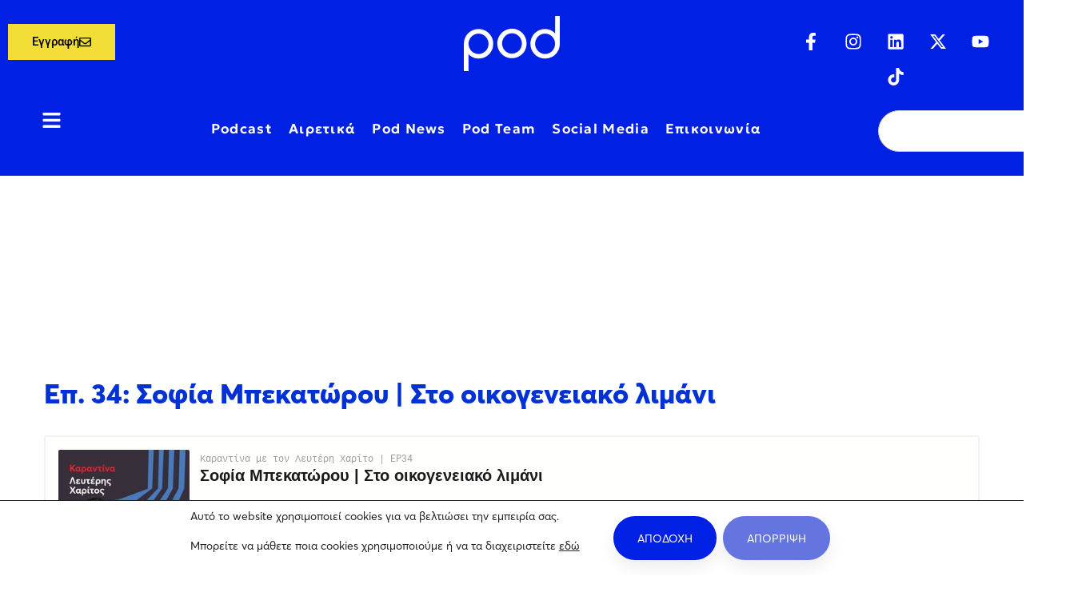

--- FILE ---
content_type: text/html; charset=UTF-8
request_url: https://pod.gr/karantina/sofia-mpekatwrou-sto-oikogeneiako-limani/
body_size: 40867
content:
<!DOCTYPE html>
<html lang="el">
<head>
	<meta charset="UTF-8">
	<meta name="viewport" content="width=device-width, initial-scale=1.0, viewport-fit=cover" />		<title>Σοφία Μπεκατώρου | Στο οικογενειακό λιμάνι</title>
<meta name='robots' content='max-image-preview:large' />
<link rel='dns-prefetch' href='//www.google.com' />
<link href='https://fonts.gstatic.com' crossorigin rel='preconnect' />
<link rel="alternate" type="application/rss+xml" title="Ροή RSS &raquo; Pod | Το καλό να ακούγεται" href="https://pod.gr/feed/" />
<link rel="alternate" type="application/rss+xml" title="Ροή Σχολίων &raquo; Pod | Το καλό να ακούγεται" href="https://pod.gr/comments/feed/" />
		<style>
			.lazyload,
			.lazyloading {
				max-width: 100%;
			}
		</style>
		<style id='wp-img-auto-sizes-contain-inline-css' type='text/css'>
img:is([sizes=auto i],[sizes^="auto," i]){contain-intrinsic-size:3000px 1500px}
/*# sourceURL=wp-img-auto-sizes-contain-inline-css */
</style>
<link rel='stylesheet' id='sbi_styles-css' href='https://pod.gr/core/modules/313e568472/css/sbi-styles.min.css' type='text/css' media='all' />
<link rel='stylesheet' id='wp-block-library-css' href='https://pod.gr/lib/css/dist/block-library/style.min.css' type='text/css' media='all' />
<style id='classic-theme-styles-inline-css' type='text/css'>
/*! This file is auto-generated */
.wp-block-button__link{color:#fff;background-color:#32373c;border-radius:9999px;box-shadow:none;text-decoration:none;padding:calc(.667em + 2px) calc(1.333em + 2px);font-size:1.125em}.wp-block-file__button{background:#32373c;color:#fff;text-decoration:none}
/*# sourceURL=/wp-includes/css/classic-themes.min.css */
</style>
<style id='global-styles-inline-css' type='text/css'>
:root{--wp--preset--aspect-ratio--square: 1;--wp--preset--aspect-ratio--4-3: 4/3;--wp--preset--aspect-ratio--3-4: 3/4;--wp--preset--aspect-ratio--3-2: 3/2;--wp--preset--aspect-ratio--2-3: 2/3;--wp--preset--aspect-ratio--16-9: 16/9;--wp--preset--aspect-ratio--9-16: 9/16;--wp--preset--color--black: #000000;--wp--preset--color--cyan-bluish-gray: #abb8c3;--wp--preset--color--white: #ffffff;--wp--preset--color--pale-pink: #f78da7;--wp--preset--color--vivid-red: #cf2e2e;--wp--preset--color--luminous-vivid-orange: #ff6900;--wp--preset--color--luminous-vivid-amber: #fcb900;--wp--preset--color--light-green-cyan: #7bdcb5;--wp--preset--color--vivid-green-cyan: #00d084;--wp--preset--color--pale-cyan-blue: #8ed1fc;--wp--preset--color--vivid-cyan-blue: #0693e3;--wp--preset--color--vivid-purple: #9b51e0;--wp--preset--gradient--vivid-cyan-blue-to-vivid-purple: linear-gradient(135deg,rgb(6,147,227) 0%,rgb(155,81,224) 100%);--wp--preset--gradient--light-green-cyan-to-vivid-green-cyan: linear-gradient(135deg,rgb(122,220,180) 0%,rgb(0,208,130) 100%);--wp--preset--gradient--luminous-vivid-amber-to-luminous-vivid-orange: linear-gradient(135deg,rgb(252,185,0) 0%,rgb(255,105,0) 100%);--wp--preset--gradient--luminous-vivid-orange-to-vivid-red: linear-gradient(135deg,rgb(255,105,0) 0%,rgb(207,46,46) 100%);--wp--preset--gradient--very-light-gray-to-cyan-bluish-gray: linear-gradient(135deg,rgb(238,238,238) 0%,rgb(169,184,195) 100%);--wp--preset--gradient--cool-to-warm-spectrum: linear-gradient(135deg,rgb(74,234,220) 0%,rgb(151,120,209) 20%,rgb(207,42,186) 40%,rgb(238,44,130) 60%,rgb(251,105,98) 80%,rgb(254,248,76) 100%);--wp--preset--gradient--blush-light-purple: linear-gradient(135deg,rgb(255,206,236) 0%,rgb(152,150,240) 100%);--wp--preset--gradient--blush-bordeaux: linear-gradient(135deg,rgb(254,205,165) 0%,rgb(254,45,45) 50%,rgb(107,0,62) 100%);--wp--preset--gradient--luminous-dusk: linear-gradient(135deg,rgb(255,203,112) 0%,rgb(199,81,192) 50%,rgb(65,88,208) 100%);--wp--preset--gradient--pale-ocean: linear-gradient(135deg,rgb(255,245,203) 0%,rgb(182,227,212) 50%,rgb(51,167,181) 100%);--wp--preset--gradient--electric-grass: linear-gradient(135deg,rgb(202,248,128) 0%,rgb(113,206,126) 100%);--wp--preset--gradient--midnight: linear-gradient(135deg,rgb(2,3,129) 0%,rgb(40,116,252) 100%);--wp--preset--font-size--small: 13px;--wp--preset--font-size--medium: 20px;--wp--preset--font-size--large: 36px;--wp--preset--font-size--x-large: 42px;--wp--preset--spacing--20: 0.44rem;--wp--preset--spacing--30: 0.67rem;--wp--preset--spacing--40: 1rem;--wp--preset--spacing--50: 1.5rem;--wp--preset--spacing--60: 2.25rem;--wp--preset--spacing--70: 3.38rem;--wp--preset--spacing--80: 5.06rem;--wp--preset--shadow--natural: 6px 6px 9px rgba(0, 0, 0, 0.2);--wp--preset--shadow--deep: 12px 12px 50px rgba(0, 0, 0, 0.4);--wp--preset--shadow--sharp: 6px 6px 0px rgba(0, 0, 0, 0.2);--wp--preset--shadow--outlined: 6px 6px 0px -3px rgb(255, 255, 255), 6px 6px rgb(0, 0, 0);--wp--preset--shadow--crisp: 6px 6px 0px rgb(0, 0, 0);}:where(.is-layout-flex){gap: 0.5em;}:where(.is-layout-grid){gap: 0.5em;}body .is-layout-flex{display: flex;}.is-layout-flex{flex-wrap: wrap;align-items: center;}.is-layout-flex > :is(*, div){margin: 0;}body .is-layout-grid{display: grid;}.is-layout-grid > :is(*, div){margin: 0;}:where(.wp-block-columns.is-layout-flex){gap: 2em;}:where(.wp-block-columns.is-layout-grid){gap: 2em;}:where(.wp-block-post-template.is-layout-flex){gap: 1.25em;}:where(.wp-block-post-template.is-layout-grid){gap: 1.25em;}.has-black-color{color: var(--wp--preset--color--black) !important;}.has-cyan-bluish-gray-color{color: var(--wp--preset--color--cyan-bluish-gray) !important;}.has-white-color{color: var(--wp--preset--color--white) !important;}.has-pale-pink-color{color: var(--wp--preset--color--pale-pink) !important;}.has-vivid-red-color{color: var(--wp--preset--color--vivid-red) !important;}.has-luminous-vivid-orange-color{color: var(--wp--preset--color--luminous-vivid-orange) !important;}.has-luminous-vivid-amber-color{color: var(--wp--preset--color--luminous-vivid-amber) !important;}.has-light-green-cyan-color{color: var(--wp--preset--color--light-green-cyan) !important;}.has-vivid-green-cyan-color{color: var(--wp--preset--color--vivid-green-cyan) !important;}.has-pale-cyan-blue-color{color: var(--wp--preset--color--pale-cyan-blue) !important;}.has-vivid-cyan-blue-color{color: var(--wp--preset--color--vivid-cyan-blue) !important;}.has-vivid-purple-color{color: var(--wp--preset--color--vivid-purple) !important;}.has-black-background-color{background-color: var(--wp--preset--color--black) !important;}.has-cyan-bluish-gray-background-color{background-color: var(--wp--preset--color--cyan-bluish-gray) !important;}.has-white-background-color{background-color: var(--wp--preset--color--white) !important;}.has-pale-pink-background-color{background-color: var(--wp--preset--color--pale-pink) !important;}.has-vivid-red-background-color{background-color: var(--wp--preset--color--vivid-red) !important;}.has-luminous-vivid-orange-background-color{background-color: var(--wp--preset--color--luminous-vivid-orange) !important;}.has-luminous-vivid-amber-background-color{background-color: var(--wp--preset--color--luminous-vivid-amber) !important;}.has-light-green-cyan-background-color{background-color: var(--wp--preset--color--light-green-cyan) !important;}.has-vivid-green-cyan-background-color{background-color: var(--wp--preset--color--vivid-green-cyan) !important;}.has-pale-cyan-blue-background-color{background-color: var(--wp--preset--color--pale-cyan-blue) !important;}.has-vivid-cyan-blue-background-color{background-color: var(--wp--preset--color--vivid-cyan-blue) !important;}.has-vivid-purple-background-color{background-color: var(--wp--preset--color--vivid-purple) !important;}.has-black-border-color{border-color: var(--wp--preset--color--black) !important;}.has-cyan-bluish-gray-border-color{border-color: var(--wp--preset--color--cyan-bluish-gray) !important;}.has-white-border-color{border-color: var(--wp--preset--color--white) !important;}.has-pale-pink-border-color{border-color: var(--wp--preset--color--pale-pink) !important;}.has-vivid-red-border-color{border-color: var(--wp--preset--color--vivid-red) !important;}.has-luminous-vivid-orange-border-color{border-color: var(--wp--preset--color--luminous-vivid-orange) !important;}.has-luminous-vivid-amber-border-color{border-color: var(--wp--preset--color--luminous-vivid-amber) !important;}.has-light-green-cyan-border-color{border-color: var(--wp--preset--color--light-green-cyan) !important;}.has-vivid-green-cyan-border-color{border-color: var(--wp--preset--color--vivid-green-cyan) !important;}.has-pale-cyan-blue-border-color{border-color: var(--wp--preset--color--pale-cyan-blue) !important;}.has-vivid-cyan-blue-border-color{border-color: var(--wp--preset--color--vivid-cyan-blue) !important;}.has-vivid-purple-border-color{border-color: var(--wp--preset--color--vivid-purple) !important;}.has-vivid-cyan-blue-to-vivid-purple-gradient-background{background: var(--wp--preset--gradient--vivid-cyan-blue-to-vivid-purple) !important;}.has-light-green-cyan-to-vivid-green-cyan-gradient-background{background: var(--wp--preset--gradient--light-green-cyan-to-vivid-green-cyan) !important;}.has-luminous-vivid-amber-to-luminous-vivid-orange-gradient-background{background: var(--wp--preset--gradient--luminous-vivid-amber-to-luminous-vivid-orange) !important;}.has-luminous-vivid-orange-to-vivid-red-gradient-background{background: var(--wp--preset--gradient--luminous-vivid-orange-to-vivid-red) !important;}.has-very-light-gray-to-cyan-bluish-gray-gradient-background{background: var(--wp--preset--gradient--very-light-gray-to-cyan-bluish-gray) !important;}.has-cool-to-warm-spectrum-gradient-background{background: var(--wp--preset--gradient--cool-to-warm-spectrum) !important;}.has-blush-light-purple-gradient-background{background: var(--wp--preset--gradient--blush-light-purple) !important;}.has-blush-bordeaux-gradient-background{background: var(--wp--preset--gradient--blush-bordeaux) !important;}.has-luminous-dusk-gradient-background{background: var(--wp--preset--gradient--luminous-dusk) !important;}.has-pale-ocean-gradient-background{background: var(--wp--preset--gradient--pale-ocean) !important;}.has-electric-grass-gradient-background{background: var(--wp--preset--gradient--electric-grass) !important;}.has-midnight-gradient-background{background: var(--wp--preset--gradient--midnight) !important;}.has-small-font-size{font-size: var(--wp--preset--font-size--small) !important;}.has-medium-font-size{font-size: var(--wp--preset--font-size--medium) !important;}.has-large-font-size{font-size: var(--wp--preset--font-size--large) !important;}.has-x-large-font-size{font-size: var(--wp--preset--font-size--x-large) !important;}
:where(.wp-block-post-template.is-layout-flex){gap: 1.25em;}:where(.wp-block-post-template.is-layout-grid){gap: 1.25em;}
:where(.wp-block-term-template.is-layout-flex){gap: 1.25em;}:where(.wp-block-term-template.is-layout-grid){gap: 1.25em;}
:where(.wp-block-columns.is-layout-flex){gap: 2em;}:where(.wp-block-columns.is-layout-grid){gap: 2em;}
:root :where(.wp-block-pullquote){font-size: 1.5em;line-height: 1.6;}
/*# sourceURL=global-styles-inline-css */
</style>
<link rel='stylesheet' id='brook-style-css' href='https://pod.gr/core/assets/4843d65c5f/style.min.css' type='text/css' media='all' />
<style id='brook-style-inline-css' type='text/css'>
body{background-color:#fff;}

/*** Post Social Share - START ***/
.page-main-content .entry-footer {
    text-align: right;
    padding: 20px 0px;
}
/*** Post Social Share - END ***/

.wpcf7 .wpcf7-response-output {
	background: transparent !important;
}

/*Cookies Buttons START*/

#moove_gdpr_cookie_info_bar .moove-gdpr-infobar-reject-btn{
background-color:#6475df !important;
}

#moove_gdpr_cookie_info_bar .moove-gdpr-infobar-reject-btn:hover{
background-color:#0020E3 !important;
}

#moove_gdpr_cookie_info_bar .moove-gdpr-infobar-allow-all:hover{
background-color:#0020E3 !important;
}
/*Cookies Buttons End*/
.page-scroll-up{
    background-color: #ffde00 !important;
}

.contactBtnSubmit{
    background-color: #ffde00 !important;
		color: #000 !important;
		border-color:#ffde00 !important;
}

.maintenance-page, .customClass {
		color:#0020e3 !important;
}

.form-submit:hover{
		background-color:#ffde00 !important;
}

.form-icon{
		color:#ffde00 !important;
}

.form-submit:hover .form-icon{
		color:#fff !important;
}

.page-template-coming-soon-01 .coming-soon-bg{
		width:250px;
}

.post-template{		
		font-size: 19px;
}

.tm-blog.style-list-overlay .post-overlay{
		background-color:#26ade4;
}
.lg-download {
    display: none;
}
.tm-gallery .overlay>div {
    display: none;}

.lazyload, .lazyloading {
opacity: 1 !important;
}

.howToListenPodcast div {
    background-color: #ffde00;
    color: #000;
    padding: 10px;
    border-radius: 6px;
}

.howToListenPodcast:hover div{
		transition: all 0.6s;
		color:#FFF !important;
}

.howToListenPodcast .menu-item-title:after {
		height:0px !important;
}


.desktop-menu .header-09 .menu--primary .menu__container > li > a {
		padding-left:10px !important;
		padding-right:10px !important;
}

.desktop-menu .headroom--not-top.headroom--not-top .menu--primary .menu__container > li > a, .desktop-menu .headroom--not-top.headroom--not-top .menu--primary .menu__container > ul > li >a {padding-left:10px !important;
		padding-right:10px !important;
}

.header-social-networks .inner {
    margin-left: -20px !important;
    margin-right: -14px !important;
}
//use this class to iframe in order to make the iframe height and width working properly
	.youtube_iframe_player{
				height:600px !important;
			  width: 100% !important;
		}

.keimena .post-item .post-wrapper :hover{
		background-color:#26ADE4 !important;
}

 .tm-blog.style-list-overlay .post-overlay{
		background-color:#0020E3 !important;
}


/*** Homeoage - START ***/
.homepage-counter-icon .icon{
		font-size:40px !important;
}
/*** Homeoage - END ***/
		.header-right{
				justify-content: space-around !important;	
		}

@media only screen and (max-width: 1400px) {
		.desktop-menu .header-09 .custom-header-right{
				flex-basis:82%;				
		}
		
	
		
		.desktop-menu .header-09 .branding{
				flex-basis:18%;
		}
}

@media only screen and (max-width: 1280px) {
		.header-social-networks a {
				padding: 0px 5px !important;
		}
		.desktop-menu .header-09 .menu--primary .menu__container > li > a {
		padding-left:10px !important;
		padding-right:10px !important;
}
}

@media only screen and (max-width: 700px) {
		.youtube_iframe_player{
				height:225px !important;
				width:100% !important;
		}
.header-social-networks .inner {
    margin-left: -40px !important;
    margin-right: -5px !important;
}

.header-social-networks a {
	padding: 0px 4px !important;
}
		.desktop-menu .header-09 .menu--primary .menu__container > li > a {
		padding-left:5px !important;
		padding-right:5px !important;
}
}



.tm-blog.style-grid-classic .post-title {
		font-size: 36px; 
}

.post-excerpt {
		font-size: 20px;
		
}

img {
    pointer-events: none;
}
.primary-font,input,select,textarea{font-family:Averta,sans-serif}.primary-font-important{font-family:Averta,sans-serif !important}.boxed{max-width:1200px}::-moz-selection{color:#fff;background-color:#0031d4}::selection{color:#fff;background-color:#0031d4}mark,blockquote:before,.growl-close:hover,.primary-color,.tm-accordion.style-01 .active .accordion-title,.tm-accordion.style-01 .accordion-title-wrapper:hover .accordion-title,.tm-accordion.style-02 .accordion-title:hover,.tm-button.style-solid.tm-button-primary,.tm-button.style-text.tm-button-primary:hover,.tm-button.style-text.tm-button-primary .button-icon,.tm-button.style-text-long-arrow.tm-button-primary,.tm-button.style-text-long-arrow .button-arrow,.tm-box-icon .tm-box-icon__btn .button-icon,.tm-box-icon .tm-box-icon__btn:hover,.tm-box-icon .icon,.tm-counter.style-01 .icon,.tm-counter.style-02 .icon,.tm-counter.style-03 .icon,.tm-counter.style-03 .number-wrap,.tm-counter.style-05 .icon,.tm-circle-progress-chart .chart-icon,.chart-legends li:hover,.tm-drop-cap.style-02 .drop-cap,.tm-product-banner-slider .tm-product-banner-btn,.tm-countdown.style-03 .second .number,.typed-text mark,.typed-text .typed-cursor,.typed-text-02 .typed-cursor,.tm-twitter.style-slider-quote .tweet-info:before,.tm-twitter.style-slider-quote .tweet-text a,.tm-twitter .tweet:before,.tm-info-boxes .box-icon,.tm-info-boxes .tm-button .button-icon,.tm-problem-solution .ps-label,.tm-instagram .instagram-user-name,.tm-mailchimp-form.style-01 .form-submit,.tm-mailchimp-form.style-02 .form-submit,.tm-grid-wrapper.filter-counter-style-01 .btn-filter.current,.tm-grid-wrapper.filter-counter-style-01 .btn-filter:hover,.tm-blog .post-title a:hover,.tm-blog .post-categories a:hover,.tm-blog.style-list .sticky .post-title,.tm-blog.style-grid-minimal .post-quote .post-quote-name,.tm-blog.style-grid-classic .post-quote-icon,.tm-blog.style-grid-classic-03 .post-categories,.tm-blog.style-grid-metro .format-quote .post-content:before,.tm-blog.style-grid-sticky .format-quote .post-content:before,.tm-heading.highlight mark,.tm-heading.modern-02 .heading,.tm-heading.modern-04 .heading,.tm-heading.link-style-02 .heading a,.tm-popup-video.style-poster-04 .video-play,.tm-product.style-grid .woosw-btn.woosw-added,.tm-product.style-grid .woosc-btn.woosc-btn-added,.tm-pricing .feature-icon,.tm-pricing-rotate-box .tm-pricing-list li:before,.tm-pricing-table .title,.tm-portfolio.style-carousel-auto-wide .post-categories,.tm-portfolio.style-carousel-auto-wide .post-read-more a:hover,.tm-portfolio.style-carousel-auto-wide .post-read-more .button-icon,.tm-portfolio.style-metro-with-caption .post-wrapper:hover .post-title,.tm-portfolio-featured.style-01 .post-title a:hover,.tm-case-study-slider .sub-title,.tm-restaurant-carousel.style-01 .item-price,.tm-restaurant-menu.style-2 .menu-price,.tm-icon.style-01 .icon,.tm-list .marker,.tm-list .link:hover,.tm-list.style-modern-icon .marker,.tm-timeline.style-01 .year,.tm-testimonial.style-grid .testimonial-quote-icon,.tm-testimonial.style-carousel .testimonial-quote-icon,.tm-testimonial.style-carousel-02 .testimonial-quote-icon,.tm-testimonial.style-carousel-04 .testimonial-quote-icon,.tm-testimonial.style-carousel-free-mode .testimonial-quote-icon,.tm-testimonial.style-simple-slider .testimonial-quote-icon,.tm-team-member.style-05 .position,.tm-mailchimp-form-popup .subscribe-open-popup-link,.mailchimp-form-popup-close:hover,.tm-mailchimp-form-box.style-01 .form-submit,.tm-social-networks .link:hover,.tm-social-networks.style-large-icons .link:hover,.tm-swiper .swiper-nav-button:hover,.tm-slider a:hover .heading,.woosw-popup .woosw-popup-inner .woosw-popup-content .woosw-popup-content-top .woosw-popup-close:hover,.woosw-popup .woosw-popup-inner .woosw-popup-content .woosw-popup-content-bot .woosw-popup-content-bot-inner .woosw-page:hover,.woosw-popup .woosw-popup-inner .woosw-popup-content .woosw-popup-content-bot .woosw-popup-content-bot-inner .woosw-continue:hover,.skin-primary .wpcf7-text.wpcf7-text,.skin-primary .wpcf7-textarea,.tm-menu .menu-price,.page-content .tm-custom-menu.style-1 .menu a:hover,.post-share a:hover,.post-share-toggle,.tagcloud a:hover,.single-post .post-meta .meta-icon,.single-post .post-meta .sl-icon,.single-post .post-categories a:hover,.single-post .entry-footer .post-share a:hover,.single-portfolio .portfolio-share a:hover,.tm-posts-widget .post-date:before,.page-sidebar .widget_pages .current-menu-item>a,.page-sidebar .widget_nav_menu .current-menu-item>a,.page-sidebar .insight-core-bmw .current-menu-item>a,.widget_recent_entries .post-date:before,.widget_search .search-submit,.widget_product_search .search-submit,body.search .page-main-content .search-form .search-submit,.page-sidebar-fixed .widget a:hover,.wpb-js-composer .vc_tta.vc_general.vc_tta-style-brook-01 .vc_tta-tab.vc_active>a,.wpb-js-composer .vc_tta.vc_general.vc_tta-style-brook-01 .vc_active .vc_tta-panel-heading,.wpb-js-composer .vc_tta.vc_general.vc_tta-style-brook-02 .vc_tta-tab:hover,.page-template-portfolio-fullscreen-type-hover-03 .page-social-networks a:hover{color:#0031d4}.primary-color-important,.primary-color-hover-important:hover{color:#0031d4!important}.primary-background-color,.hint--primary:after,.page-scroll-up,.widget_calendar #today,.top-bar-01 .top-bar-button,.desktop-menu .header-09 .header-special-button,.tm-accordion.style-02 .active .accordion-title,.tm-maps.overlay-style-01 .animated-dot .middle-dot,.tm-maps.overlay-style-01 .animated-dot div[class*='signal'],.tm-gallery .overlay,.tm-grid-wrapper.filter-counter-style-01 .filter-counter,.tm-blog.style-list .post-quote,.tm-blog.style-grid-sticky .post-wrapper,.tm-blog.style-grid-sticky .post-video .icon,.tm-blog.style-grid-classic .post-info:before,.tm-blog.style-grid-modern .post-read-more,.tm-blog.style-grid-modern .post-feature:after,.tm-button.tm-button-primary.style-solid:hover,.tm-icon.style-02 .icon,.tm-countdown.style-02 .number,.tm-contact-form-7.style-03 .wpcf7-form-control-wrap:after,.tm-gradation .dot,.tm-heading.below-separator .separator:after,.tm-heading.thick-separator .separator:after,.tm-heading.top-separator .separator:after,.tm-portfolio.style-carousel-auto-wide .post-title:before,.tm-mailchimp-form.style-01 .form-submit:hover,.tm-mailchimp-form.style-02 .form-submit:hover,.tm-separator.style-modern-dots .dot,.tm-team-member.style-01 .overlay,.tm-team-member.style-02 .overlay,.tm-team-member.style-03 .overlay,.tm-timeline.style-01 .dot:before,.tm-timeline.style-01 .dot:after,.tm-timeline.style-02 .dot:before,.tm-testimonial.style-grid .testimonial-item:hover,.tm-testimonial.style-grid-02 .testimonial-item:hover,.tm-testimonial.style-carousel .testimonial-item:hover,.tm-testimonial.style-carousel-02 .testimonial-item:hover,.tm-testimonial.style-carousel-03 .swiper-slide-active .testimonial-item,.tm-testimonial.style-carousel-free-mode .testimonial-item:hover,.tm-text-box.style-03,.tm-rotate-box .box,.tm-attribute-list.style-02 .item:before,.tm-slider-button.style-01 .slider-btn:hover,.tm-social-networks.style-flat-rounded-icon .item:hover .link,.tm-social-networks.style-solid-rounded-icon .item:hover .link,.tm-button.style-flat.tm-button-primary,.tm-button.style-flat-rounded.tm-button-primary,.tm-button.style-border-icon.tm-button-primary,.tm-pricing-table .tm-pricing-feature-mark,.tm-pricing-table .tm-button.tm-button-primary.tm-pricing-button:hover,.vc_progress_bar .vc_general.vc_single_bar .vc_bar,.wpb-js-composer .vc_tta.vc_general.vc_tta-style-brook-01 .vc_tta-tab.vc_active:after,.wpb-js-composer .vc_tta-style-brook-02 .vc_tta-tab.vc_active,.wpb-js-composer .vc_tta.vc_general.vc_tta-style-brook-02 .vc_active .vc_tta-panel-heading,.tm-popup-video .video-play,.tm-pricing.style-01 .tm-pricing-feature-mark,.tm-pricing .tm-pricing-button:hover,.tm-mailchimp-form-box.style-01,.tm-services-list.style-02 .service-image .blend-bg,.tm-swiper .swiper-pagination-progressbar .swiper-pagination-progressbar-fill,.tm-swiper.pagination-style-07 .progressbar .filled,.tm-swiper.pagination-style-02 .swiper-pagination-bullet:hover:before,.tm-swiper.pagination-style-02 .swiper-pagination-bullet.swiper-pagination-bullet-active:before,.tm-swiper.pagination-style-04 .swiper-pagination-bullet:hover:before,.tm-swiper.pagination-style-04 .swiper-pagination-bullet.swiper-pagination-bullet-active:before,.tm-swiper.nav-style-05 .swiper-nav-button:hover,.single-post.single-blog-style-modern .post-share-list a:hover,.single-post article.post .post-quote,.nav-links a:hover,.portfolio-details-gallery .portfolio-overlay,.widget_search .search-submit:hover,.widget_product_search .search-submit:hover,body.search .page-main-content .search-form .search-submit:hover,.tm-search-form .category-list a:hover,.select2-container--default .select2-results__option--highlighted[aria-selected],.page-links>span,.page-links>a:hover,.page-links>a:focus,.comment-nav-links li .current,.comment-nav-links li a:hover,.comment-nav-links li a:focus,.page-pagination li .current,.page-pagination li a:hover,.page-pagination li a:focus{background-color:#0031d4}.primary-background-color-important,.primary-background-color-hover-important:hover,.lg-progress-bar .lg-progress{background-color:#0031d4!important}.btn-view-full-map{background-color:rgba(0,49,212,0.7)}.primary-border-color,.widget_search .search-field:focus,.widget_product_search .search-field:focus,.popup-search-wrap .search-form .search-field:focus,.widget .mc4wp-form input[type=email]:focus,.tm-accordion.style-01 .active .accordion-title,.tm-button.style-flat.tm-button-primary,.tm-button.style-flat-rounded.tm-button-primary,.tm-button.style-solid.tm-button-primary,.tm-button.style-border-icon.tm-button-primary,.tm-box-icon.style-01:hover .content-wrap:before,.tm-counter.style-02:hover,.tm-timeline.style-01 .year,.tm-testimonial.style-simple-slider .testimonial-quote-icon,.tm-slider-button.style-01 .slider-btn:hover,.widget_pages .current-menu-item,.widget_nav_menu .current-menu-item,.insight-core-bmw .current-menu-item,.post-share-toggle:hover,.tm-contact-form-7.style-05 input[type='text']:focus,.tm-contact-form-7.style-05 input[type='email']:focus,.tm-contact-form-7.style-05 input[type='tel']:focus,.tm-contact-form-7.style-05 input[type='date']:focus,.tm-contact-form-7.style-05 select:focus,.tm-contact-form-7.style-05 textarea:focus,.wpb-js-composer .vc_tta.vc_general.vc_tta-style-brook-02 .vc_tta-tab.vc_active{border-color:#0031d4}.tm-team-member.style-02:hover .photo{border-color:rgba(0,49,212,0.1)}.primary-border-color-important,.primary-border-color-hover-important:hover,.lg-outer .lg-thumb-item.active,.lg-outer .lg-thumb-item:hover,#fp-nav ul li a.active span,.fp-slidesNav ul li a.active span{border-color:#0031d4!important}.tm-grid-wrapper.filter-counter-style-01 .filter-counter:before,.hint--primary.hint--top-left:before,.hint--primary.hint--top-right:before,.hint--primary.hint--top:before{border-top-color:#0031d4}.hint--primary.hint--right:before{border-right-color:#0031d4}.hint--primary.hint--bottom-left:before,.hint--primary.hint--bottom-right:before,.hint--primary.hint--bottom:before{border-bottom-color:#0031d4}blockquote,.hint--primary.hint--left:before{border-left-color:#0031d4}.wpb-js-composer .vc_tta.vc_general.vc_tta-style-brook-01 .vc_tta-tab.vc_active:after{box-shadow:0 0 0 8px rgba(0,49,212,0.18),0 0 0 18px rgba(0,49,212,0.18)}.testimonial-info svg *{fill:#0031d4}.tm-heading.float-shadow .separator:after{background-image:linear-gradient(to right,rgba(0,49,212,0) 0,rgba(0,49,212,0.8) 50%,rgba(0,49,212,0) 100%)}.tm-pricing-rotate-box .title{background-color:#0031d4;background-image:linear-gradient(-129deg,#0031d4 0,#ffde00 100%)}.tm-button.style-flat-gradient{background-color:#0031d4;background-image:linear-gradient(to right,#0031d4 0,#ffde00 50%,#0031d4 100%)}.tm-button.style-icon-rounded-gradient:hover{background-color:#0031d4;background-image:linear-gradient(to right,#0031d4 0,#ffde00 100%)}.tm-blog.style-grid-classic-02 .post-info:before,.tm-blog.style-grid-classic-02 .tm-popup-video .video-play,.tm-popup-video.style-button-06 .video-play:before,.tm-popup-video.style-button-06 .video-play:after,.tm-counter.style-04 .icon i,.tm-heading.highlight-02 mark,.tm-testimonial-pagination .thumb-wrap{background-color:#0031d4;background-image:linear-gradient(-133deg,#ffde00 0,#0031d4 100%)}.secondary-color,.tm-button.tm-button-secondary.style-solid,.tm-button.tm-button-secondary.style-text,.tm-button.tm-button-secondary.style-text:hover .button-icon,.tm-heading.highlight-secondary-color mark,.tm-twitter.style-slider-quote .tweet-text a:hover,.related-portfolio-item .post-overlay-categories,.single-post .post-link a,.vc_tta-color-secondary.vc_tta-style-outline .vc_tta-panel .vc_tta-panel-title>a,.comment-list .comment-datetime:before{color:#ffde00}.secondary-color-important,.secondary-color-hover-important:hover{color:#ffde00!important}.secondary-background-color,.hint--secondary:after,.tm-button.tm-button-secondary.style-solid:hover,.tm-button.style-flat.tm-button-secondary,.tm-button.style-flat-rounded.tm-button-secondary,.tm-timeline.style-01 .content-header,.top-bar-01 .top-bar-button:hover,.tm-search-form .search-submit:hover,.vc_tta-color-secondary.vc_tta-style-classic .vc_tta-tab>a,.vc_tta-color-secondary.vc_tta-style-classic .vc_tta-panel .vc_tta-panel-heading,.vc_tta-tabs.vc_tta-color-secondary.vc_tta-style-modern .vc_tta-tab>a,.vc_tta-color-secondary.vc_tta-style-modern .vc_tta-panel .vc_tta-panel-heading,.vc_tta-color-secondary.vc_tta-style-flat .vc_tta-panel .vc_tta-panel-body,.vc_tta-color-secondary.vc_tta-style-flat .vc_tta-panel .vc_tta-panel-heading,.vc_tta-color-secondary.vc_tta-style-flat .vc_tta-tab>a,.vc_tta-color-secondary.vc_tta-style-outline .vc_tta-panel:not(.vc_active) .vc_tta-panel-heading:focus,.vc_tta-color-secondary.vc_tta-style-outline .vc_tta-panel:not(.vc_active) .vc_tta-panel-heading:hover,.vc_tta-color-secondary.vc_tta-style-outline .vc_tta-tab:not(.vc_active)>a:focus,.vc_tta-color-secondary.vc_tta-style-outline .vc_tta-tab:not(.vc_active)>a:hover{background-color:#ffde00}.secondary-background-color-important,.secondary-background-color-hover-important:hover,.mejs-controls .mejs-time-rail .mejs-time-current{background-color:#ffde00!important}.secondary-border-color,.tm-button.tm-button-secondary.style-solid,.vc_tta-color-secondary.vc_tta-style-classic .vc_tta-panel .vc_tta-panel-heading,.vc_tta-color-secondary.vc_tta-style-outline .vc_tta-panel .vc_tta-panel-heading,.vc_tta-color-secondary.vc_tta-style-outline .vc_tta-controls-icon::after,.vc_tta-color-secondary.vc_tta-style-outline .vc_tta-controls-icon::before,.vc_tta-color-secondary.vc_tta-style-outline .vc_tta-panel .vc_tta-panel-body,.vc_tta-color-secondary.vc_tta-style-outline .vc_tta-panel .vc_tta-panel-body::after,.vc_tta-color-secondary.vc_tta-style-outline .vc_tta-panel .vc_tta-panel-body::before,.vc_tta-tabs.vc_tta-color-secondary.vc_tta-style-outline .vc_tta-tab>a{border-color:#ffde00}.secondary-border-color-important,.secondary-border-color-hover-important:hover,.tm-button.style-flat.tm-button-secondary,.tm-button.style-flat-rounded.tm-button-secondary{border-color:#ffde00!important}.hint--secondary.hint--top-left:before,.hint--secondary.hint--top-right:before,.hint--secondary.hint--top:before{border-top-color:#ffde00}.hint--secondary.hint--right:before{border-right-color:#ffde00}.hint--secondary.hint--bottom-left:before,.hint--secondary.hint--bottom-right:before,.hint--secondary.hint--bottom:before{border-bottom-color:#ffde00}.hint--secondary.hint--left:before{border-left-color:#ffde00}.lg-backdrop{background-color:#000 !important}
/*# sourceURL=brook-style-inline-css */
</style>
<link rel='stylesheet' id='brook-child-style-css' href='https://pod.gr/core/assets/6370981024/style.css' type='text/css' media='all' />
<link rel='stylesheet' id='averta-style-css' href='https://pod.gr/core/assets/6370981024/assets/fonts/averta/averta.css' type='text/css' media='all' />
<link rel='stylesheet' id='font-awesome-css' href='https://pod.gr/core/assets/4843d65c5f/assets/fonts/awesome/css/fontawesome-all.min.css' type='text/css' media='all' />
<link rel='stylesheet' id='swiper-css' href='https://pod.gr/core/modules/elementor/assets/lib/swiper/v8/css/swiper.min.css' type='text/css' media='all' />
<link rel='stylesheet' id='spinkit-css' href='https://pod.gr/core/assets/4843d65c5f/assets/libs/spinkit/spinkit.css' type='text/css' media='all' />
<link rel='stylesheet' id='lightgallery-css' href='https://pod.gr/core/assets/4843d65c5f/assets/libs/lightGallery/css/lightgallery.min.css' type='text/css' media='all' />
<link rel='stylesheet' id='perfect-scrollbar-css' href='https://pod.gr/core/assets/4843d65c5f/assets/libs/perfect-scrollbar/css/perfect-scrollbar.min.css' type='text/css' media='all' />
<link rel='stylesheet' id='perfect-scrollbar-woosw-css' href='https://pod.gr/core/assets/4843d65c5f/assets/libs/perfect-scrollbar/css/custom-theme.css' type='text/css' media='all' />
<link rel='stylesheet' id='elementor-frontend-css' href='https://pod.gr/core/modules/elementor/assets/css/frontend.min.css' type='text/css' media='all' />
<link rel='stylesheet' id='widget-image-css' href='https://pod.gr/core/modules/elementor/assets/css/widget-image.min.css' type='text/css' media='all' />
<link rel='stylesheet' id='widget-social-icons-css' href='https://pod.gr/core/modules/elementor/assets/css/widget-social-icons.min.css' type='text/css' media='all' />
<link rel='stylesheet' id='e-apple-webkit-css' href='https://pod.gr/core/modules/elementor/assets/css/conditionals/apple-webkit.min.css' type='text/css' media='all' />
<link rel='stylesheet' id='widget-heading-css' href='https://pod.gr/core/modules/elementor/assets/css/widget-heading.min.css' type='text/css' media='all' />
<link rel='stylesheet' id='widget-nav-menu-css' href='https://pod.gr/core/modules/elementor-pro/assets/css/widget-nav-menu.min.css' type='text/css' media='all' />
<link rel='stylesheet' id='e-animation-slideInLeft-css' href='https://pod.gr/core/modules/elementor/assets/lib/animations/styles/slideInLeft.min.css' type='text/css' media='all' />
<link rel='stylesheet' id='widget-off-canvas-css' href='https://pod.gr/core/modules/elementor-pro/assets/css/widget-off-canvas.min.css' type='text/css' media='all' />
<link rel='stylesheet' id='widget-search-css' href='https://pod.gr/core/modules/elementor-pro/assets/css/widget-search.min.css' type='text/css' media='all' />
<link rel='stylesheet' id='elementor-post-75859-css' href='https://pod.gr/storage/elementor/css/post-75859.css' type='text/css' media='all' />
<link rel='stylesheet' id='sbistyles-css' href='https://pod.gr/core/modules/313e568472/css/sbi-styles.min.css' type='text/css' media='all' />
<link rel='stylesheet' id='elementor-post-75858-css' href='https://pod.gr/storage/elementor/css/post-75858.css' type='text/css' media='all' />
<link rel='stylesheet' id='elementor-post-75867-css' href='https://pod.gr/storage/elementor/css/post-75867.css' type='text/css' media='all' />
<link rel='stylesheet' id='js_composer_front-css' href='https://pod.gr/core/modules/041dc5d622/assets/css/js_composer.min.css' type='text/css' media='all' />
<link rel='stylesheet' id='moove_gdpr_frontend-css' href='https://pod.gr/core/modules/6b7224a20d/dist/styles/gdpr-main-nf.css' type='text/css' media='all' />
<style id='moove_gdpr_frontend-inline-css' type='text/css'>
				#moove_gdpr_cookie_modal .moove-gdpr-modal-content .moove-gdpr-tab-main h3.tab-title, 
				#moove_gdpr_cookie_modal .moove-gdpr-modal-content .moove-gdpr-tab-main span.tab-title,
				#moove_gdpr_cookie_modal .moove-gdpr-modal-content .moove-gdpr-modal-left-content #moove-gdpr-menu li a, 
				#moove_gdpr_cookie_modal .moove-gdpr-modal-content .moove-gdpr-modal-left-content #moove-gdpr-menu li button,
				#moove_gdpr_cookie_modal .moove-gdpr-modal-content .moove-gdpr-modal-left-content .moove-gdpr-branding-cnt a,
				#moove_gdpr_cookie_modal .moove-gdpr-modal-content .moove-gdpr-modal-footer-content .moove-gdpr-button-holder a.mgbutton, 
				#moove_gdpr_cookie_modal .moove-gdpr-modal-content .moove-gdpr-modal-footer-content .moove-gdpr-button-holder button.mgbutton,
				#moove_gdpr_cookie_modal .cookie-switch .cookie-slider:after, 
				#moove_gdpr_cookie_modal .cookie-switch .slider:after, 
				#moove_gdpr_cookie_modal .switch .cookie-slider:after, 
				#moove_gdpr_cookie_modal .switch .slider:after,
				#moove_gdpr_cookie_info_bar .moove-gdpr-info-bar-container .moove-gdpr-info-bar-content p, 
				#moove_gdpr_cookie_info_bar .moove-gdpr-info-bar-container .moove-gdpr-info-bar-content p a,
				#moove_gdpr_cookie_info_bar .moove-gdpr-info-bar-container .moove-gdpr-info-bar-content a.mgbutton, 
				#moove_gdpr_cookie_info_bar .moove-gdpr-info-bar-container .moove-gdpr-info-bar-content button.mgbutton,
				#moove_gdpr_cookie_modal .moove-gdpr-modal-content .moove-gdpr-tab-main .moove-gdpr-tab-main-content h1, 
				#moove_gdpr_cookie_modal .moove-gdpr-modal-content .moove-gdpr-tab-main .moove-gdpr-tab-main-content h2, 
				#moove_gdpr_cookie_modal .moove-gdpr-modal-content .moove-gdpr-tab-main .moove-gdpr-tab-main-content h3, 
				#moove_gdpr_cookie_modal .moove-gdpr-modal-content .moove-gdpr-tab-main .moove-gdpr-tab-main-content h4, 
				#moove_gdpr_cookie_modal .moove-gdpr-modal-content .moove-gdpr-tab-main .moove-gdpr-tab-main-content h5, 
				#moove_gdpr_cookie_modal .moove-gdpr-modal-content .moove-gdpr-tab-main .moove-gdpr-tab-main-content h6,
				#moove_gdpr_cookie_modal .moove-gdpr-modal-content.moove_gdpr_modal_theme_v2 .moove-gdpr-modal-title .tab-title,
				#moove_gdpr_cookie_modal .moove-gdpr-modal-content.moove_gdpr_modal_theme_v2 .moove-gdpr-tab-main h3.tab-title, 
				#moove_gdpr_cookie_modal .moove-gdpr-modal-content.moove_gdpr_modal_theme_v2 .moove-gdpr-tab-main span.tab-title,
				#moove_gdpr_cookie_modal .moove-gdpr-modal-content.moove_gdpr_modal_theme_v2 .moove-gdpr-branding-cnt a {
					font-weight: inherit				}
			#moove_gdpr_cookie_modal,#moove_gdpr_cookie_info_bar,.gdpr_cookie_settings_shortcode_content{font-family:inherit}#moove_gdpr_save_popup_settings_button{background-color:#373737;color:#fff}#moove_gdpr_save_popup_settings_button:hover{background-color:#000}#moove_gdpr_cookie_info_bar .moove-gdpr-info-bar-container .moove-gdpr-info-bar-content a.mgbutton,#moove_gdpr_cookie_info_bar .moove-gdpr-info-bar-container .moove-gdpr-info-bar-content button.mgbutton{background-color:#0020e3}#moove_gdpr_cookie_modal .moove-gdpr-modal-content .moove-gdpr-modal-footer-content .moove-gdpr-button-holder a.mgbutton,#moove_gdpr_cookie_modal .moove-gdpr-modal-content .moove-gdpr-modal-footer-content .moove-gdpr-button-holder button.mgbutton,.gdpr_cookie_settings_shortcode_content .gdpr-shr-button.button-green{background-color:#0020e3;border-color:#0020e3}#moove_gdpr_cookie_modal .moove-gdpr-modal-content .moove-gdpr-modal-footer-content .moove-gdpr-button-holder a.mgbutton:hover,#moove_gdpr_cookie_modal .moove-gdpr-modal-content .moove-gdpr-modal-footer-content .moove-gdpr-button-holder button.mgbutton:hover,.gdpr_cookie_settings_shortcode_content .gdpr-shr-button.button-green:hover{background-color:#fff;color:#0020e3}#moove_gdpr_cookie_modal .moove-gdpr-modal-content .moove-gdpr-modal-close i,#moove_gdpr_cookie_modal .moove-gdpr-modal-content .moove-gdpr-modal-close span.gdpr-icon{background-color:#0020e3;border:1px solid #0020e3}#moove_gdpr_cookie_info_bar span.moove-gdpr-infobar-allow-all.focus-g,#moove_gdpr_cookie_info_bar span.moove-gdpr-infobar-allow-all:focus,#moove_gdpr_cookie_info_bar button.moove-gdpr-infobar-allow-all.focus-g,#moove_gdpr_cookie_info_bar button.moove-gdpr-infobar-allow-all:focus,#moove_gdpr_cookie_info_bar span.moove-gdpr-infobar-reject-btn.focus-g,#moove_gdpr_cookie_info_bar span.moove-gdpr-infobar-reject-btn:focus,#moove_gdpr_cookie_info_bar button.moove-gdpr-infobar-reject-btn.focus-g,#moove_gdpr_cookie_info_bar button.moove-gdpr-infobar-reject-btn:focus,#moove_gdpr_cookie_info_bar span.change-settings-button.focus-g,#moove_gdpr_cookie_info_bar span.change-settings-button:focus,#moove_gdpr_cookie_info_bar button.change-settings-button.focus-g,#moove_gdpr_cookie_info_bar button.change-settings-button:focus{-webkit-box-shadow:0 0 1px 3px #0020e3;-moz-box-shadow:0 0 1px 3px #0020e3;box-shadow:0 0 1px 3px #0020e3}#moove_gdpr_cookie_modal .moove-gdpr-modal-content .moove-gdpr-modal-close i:hover,#moove_gdpr_cookie_modal .moove-gdpr-modal-content .moove-gdpr-modal-close span.gdpr-icon:hover,#moove_gdpr_cookie_info_bar span[data-href]>u.change-settings-button{color:#0020e3}#moove_gdpr_cookie_modal .moove-gdpr-modal-content .moove-gdpr-modal-left-content #moove-gdpr-menu li.menu-item-selected a span.gdpr-icon,#moove_gdpr_cookie_modal .moove-gdpr-modal-content .moove-gdpr-modal-left-content #moove-gdpr-menu li.menu-item-selected button span.gdpr-icon{color:inherit}#moove_gdpr_cookie_modal .moove-gdpr-modal-content .moove-gdpr-modal-left-content #moove-gdpr-menu li a span.gdpr-icon,#moove_gdpr_cookie_modal .moove-gdpr-modal-content .moove-gdpr-modal-left-content #moove-gdpr-menu li button span.gdpr-icon{color:inherit}#moove_gdpr_cookie_modal .gdpr-acc-link{line-height:0;font-size:0;color:transparent;position:absolute}#moove_gdpr_cookie_modal .moove-gdpr-modal-content .moove-gdpr-modal-close:hover i,#moove_gdpr_cookie_modal .moove-gdpr-modal-content .moove-gdpr-modal-left-content #moove-gdpr-menu li a,#moove_gdpr_cookie_modal .moove-gdpr-modal-content .moove-gdpr-modal-left-content #moove-gdpr-menu li button,#moove_gdpr_cookie_modal .moove-gdpr-modal-content .moove-gdpr-modal-left-content #moove-gdpr-menu li button i,#moove_gdpr_cookie_modal .moove-gdpr-modal-content .moove-gdpr-modal-left-content #moove-gdpr-menu li a i,#moove_gdpr_cookie_modal .moove-gdpr-modal-content .moove-gdpr-tab-main .moove-gdpr-tab-main-content a:hover,#moove_gdpr_cookie_info_bar.moove-gdpr-dark-scheme .moove-gdpr-info-bar-container .moove-gdpr-info-bar-content a.mgbutton:hover,#moove_gdpr_cookie_info_bar.moove-gdpr-dark-scheme .moove-gdpr-info-bar-container .moove-gdpr-info-bar-content button.mgbutton:hover,#moove_gdpr_cookie_info_bar.moove-gdpr-dark-scheme .moove-gdpr-info-bar-container .moove-gdpr-info-bar-content a:hover,#moove_gdpr_cookie_info_bar.moove-gdpr-dark-scheme .moove-gdpr-info-bar-container .moove-gdpr-info-bar-content button:hover,#moove_gdpr_cookie_info_bar.moove-gdpr-dark-scheme .moove-gdpr-info-bar-container .moove-gdpr-info-bar-content span.change-settings-button:hover,#moove_gdpr_cookie_info_bar.moove-gdpr-dark-scheme .moove-gdpr-info-bar-container .moove-gdpr-info-bar-content button.change-settings-button:hover,#moove_gdpr_cookie_info_bar.moove-gdpr-dark-scheme .moove-gdpr-info-bar-container .moove-gdpr-info-bar-content u.change-settings-button:hover,#moove_gdpr_cookie_info_bar span[data-href]>u.change-settings-button,#moove_gdpr_cookie_info_bar.moove-gdpr-dark-scheme .moove-gdpr-info-bar-container .moove-gdpr-info-bar-content a.mgbutton.focus-g,#moove_gdpr_cookie_info_bar.moove-gdpr-dark-scheme .moove-gdpr-info-bar-container .moove-gdpr-info-bar-content button.mgbutton.focus-g,#moove_gdpr_cookie_info_bar.moove-gdpr-dark-scheme .moove-gdpr-info-bar-container .moove-gdpr-info-bar-content a.focus-g,#moove_gdpr_cookie_info_bar.moove-gdpr-dark-scheme .moove-gdpr-info-bar-container .moove-gdpr-info-bar-content button.focus-g,#moove_gdpr_cookie_info_bar.moove-gdpr-dark-scheme .moove-gdpr-info-bar-container .moove-gdpr-info-bar-content a.mgbutton:focus,#moove_gdpr_cookie_info_bar.moove-gdpr-dark-scheme .moove-gdpr-info-bar-container .moove-gdpr-info-bar-content button.mgbutton:focus,#moove_gdpr_cookie_info_bar.moove-gdpr-dark-scheme .moove-gdpr-info-bar-container .moove-gdpr-info-bar-content a:focus,#moove_gdpr_cookie_info_bar.moove-gdpr-dark-scheme .moove-gdpr-info-bar-container .moove-gdpr-info-bar-content button:focus,#moove_gdpr_cookie_info_bar.moove-gdpr-dark-scheme .moove-gdpr-info-bar-container .moove-gdpr-info-bar-content span.change-settings-button.focus-g,span.change-settings-button:focus,button.change-settings-button.focus-g,button.change-settings-button:focus,#moove_gdpr_cookie_info_bar.moove-gdpr-dark-scheme .moove-gdpr-info-bar-container .moove-gdpr-info-bar-content u.change-settings-button.focus-g,#moove_gdpr_cookie_info_bar.moove-gdpr-dark-scheme .moove-gdpr-info-bar-container .moove-gdpr-info-bar-content u.change-settings-button:focus{color:#0020e3}#moove_gdpr_cookie_modal .moove-gdpr-branding.focus-g span,#moove_gdpr_cookie_modal .moove-gdpr-modal-content .moove-gdpr-tab-main a.focus-g,#moove_gdpr_cookie_modal .moove-gdpr-modal-content .moove-gdpr-tab-main .gdpr-cd-details-toggle.focus-g{color:#0020e3}#moove_gdpr_cookie_modal.gdpr_lightbox-hide{display:none}
/*# sourceURL=moove_gdpr_frontend-inline-css */
</style>
<link rel='stylesheet' id='elementor-gf-local-geologica-css' href='https://pod.gr/storage/elementor/google-fonts/css/geologica.css' type='text/css' media='all' />
<link rel='stylesheet' id='elementor-gf-local-roboto-css' href='https://pod.gr/storage/elementor/google-fonts/css/roboto.css' type='text/css' media='all' />
<script type="text/javascript" src="https://pod.gr/lib/js/jquery/jquery.min.js" id="jquery-core-js"></script>
<script type="text/javascript" src="https://pod.gr/lib/js/jquery/jquery-migrate.min.js" id="jquery-migrate-js"></script>
<script></script><link rel="https://api.w.org/" href="https://pod.gr/wp-json/" /><link rel="alternate" title="JSON" type="application/json" href="https://pod.gr/wp-json/wp/v2/pod-episode/16536" /><link rel="EditURI" type="application/rsd+xml" title="RSD" href="https://pod.gr/xmlrpc.php?rsd" />
<link rel='shortlink' href='https://pod.gr/?p=16536' />
		<script>
			document.documentElement.className = document.documentElement.className.replace('no-js', 'js');
		</script>
				<style>
			.no-js img.lazyload {
				display: none;
			}

			figure.wp-block-image img.lazyloading {
				min-width: 150px;
			}

			.lazyload,
			.lazyloading {
				--smush-placeholder-width: 100px;
				--smush-placeholder-aspect-ratio: 1/1;
				width: var(--smush-image-width, var(--smush-placeholder-width)) !important;
				aspect-ratio: var(--smush-image-aspect-ratio, var(--smush-placeholder-aspect-ratio)) !important;
			}

						.lazyload, .lazyloading {
				opacity: 0;
			}

			.lazyloaded {
				opacity: 1;
				transition: opacity 400ms;
				transition-delay: 0ms;
			}

					</style>
		    
    <script>
        !function(f,b,e,v,n,t,s)
        {if(f.fbq)return;n=f.fbq=function(){n.callMethod?
            n.callMethod.apply(n,arguments):n.queue.push(arguments)};
            if(!f._fbq)f._fbq=n;n.push=n;n.loaded=!0;n.version='2.0';
            n.queue=[];t=b.createElement(e);t.async=!0;
            t.src=v;s=b.getElementsByTagName(e)[0];
            s.parentNode.insertBefore(t,s)}(window, document,'script',
            'https://connect.facebook.net/en_US/fbevents.js');
        fbq('init', '2689935994611724');
        fbq('track', 'PageView');
    </script>
    <noscript><img height="1" width="1" style="display:none"
                   src="https://www.facebook.com/tr?id=2689935994611724&ev=PageView&noscript=1"
        /></noscript>
    
    
 
<script async src="https://www.googletagmanager.com/gtag/js?id=G-MM1W522CZ2"></script> 
<script> window.dataLayer = window.dataLayer || []; function gtag(){dataLayer.push(arguments);} gtag('js', new Date()); gtag('config', 'G-MM1W522CZ2'); </script>

<link rel="canonical" href="https://pod.gr/karantina/sofia-mpekatwrou-sto-oikogeneiako-limani/" />
<meta name="description" content="Με δύο παιδιά, 8 και 11 ετών και με τον 88χρονο πατέρα, η Σοφία Μπεκατώρου έκανε ένα ευχάριστο διάλειμμα από την αυστηρή ρουτίνα των αθλητών. Μοιράζεται με τον Λευτέρη Χαρίτο τις ανησυχίες της για τις διεθνείς διοργανώσεις, και τη μεγάλη αγάπη της για τη θάλασσα." />
<script type="application/ld+json">{"@context":"https:\/\/schema.org","@graph":[{"@type":"Organization","@id":"https:\/\/pod.gr\/#schema-publishing-organization","url":"https:\/\/pod.gr","name":"Pod.gr"},{"@type":"WebSite","@id":"https:\/\/pod.gr\/#schema-website","url":"https:\/\/pod.gr","name":"Pod | \u039f \u039a\u03cc\u03c3\u03bc\u03bf\u03c2 \u03c4\u03c9\u03bd Podcast","encoding":"UTF-8","potentialAction":{"@type":"SearchAction","target":"https:\/\/pod.gr\/search\/{search_term_string}\/","query-input":"required name=search_term_string"},"image":{"@type":"ImageObject","@id":"https:\/\/pod.gr\/#schema-site-logo","url":"https:\/\/pod.gr\/storage\/2020\/03\/logo-PODgr.jpeg","height":404,"width":770}},{"@type":"BreadcrumbList","@id":"https:\/\/pod.gr\/karantina\/sofia-mpekatwrou-sto-oikogeneiako-limani?name=sofia-mpekatwrou-sto-oikogeneiako-limani&post_type=pod-episode&pod-episode=sofia-mpekatwrou-sto-oikogeneiako-limani&do_not_redirect=1\/#breadcrumb","itemListElement":[{"@type":"ListItem","position":1,"name":"Home","item":"https:\/\/pod.gr"},{"@type":"ListItem","position":2,"name":"\u03a3\u03bf\u03c6\u03af\u03b1 \u039c\u03c0\u03b5\u03ba\u03b1\u03c4\u03ce\u03c1\u03bf\u03c5 | \u03a3\u03c4\u03bf \u03bf\u03b9\u03ba\u03bf\u03b3\u03b5\u03bd\u03b5\u03b9\u03b1\u03ba\u03cc \u03bb\u03b9\u03bc\u03ac\u03bd\u03b9"}]},{"@type":"Person","@id":"https:\/\/pod.gr\/writer\/pdstories\/#schema-author","name":"Lena Lekkou","url":"https:\/\/pod.gr\/writer\/pdstories\/"},{"@type":"WebPage","@id":"https:\/\/pod.gr\/karantina\/sofia-mpekatwrou-sto-oikogeneiako-limani\/#schema-webpage","isPartOf":{"@id":"https:\/\/pod.gr\/#schema-website"},"publisher":{"@id":"https:\/\/pod.gr\/#schema-publishing-organization"},"url":"https:\/\/pod.gr\/karantina\/sofia-mpekatwrou-sto-oikogeneiako-limani\/","hasPart":[{"@type":"SiteNavigationElement","@id":"https:\/\/pod.gr\/karantina\/sofia-mpekatwrou-sto-oikogeneiako-limani\/#schema-nav-element-77072","name":"","url":"https:\/\/pod.gr\/podcast-shows\/"},{"@type":"SiteNavigationElement","@id":"https:\/\/pod.gr\/karantina\/sofia-mpekatwrou-sto-oikogeneiako-limani\/#schema-nav-element-76801","name":"","url":"https:\/\/pod.gr\/airetika\/"},{"@type":"SiteNavigationElement","@id":"https:\/\/pod.gr\/karantina\/sofia-mpekatwrou-sto-oikogeneiako-limani\/#schema-nav-element-76794","name":"","url":"https:\/\/pod.gr\/pod-news\/"},{"@type":"SiteNavigationElement","@id":"https:\/\/pod.gr\/karantina\/sofia-mpekatwrou-sto-oikogeneiako-limani\/#schema-nav-element-79976","name":"","url":"https:\/\/pod.gr\/pod-team\/"},{"@type":"SiteNavigationElement","@id":"https:\/\/pod.gr\/karantina\/sofia-mpekatwrou-sto-oikogeneiako-limani\/#schema-nav-element-76748","name":"","url":"https:\/\/pod.gr\/social-media\/"},{"@type":"SiteNavigationElement","@id":"https:\/\/pod.gr\/karantina\/sofia-mpekatwrou-sto-oikogeneiako-limani\/#schema-nav-element-76768","name":"","url":"https:\/\/pod.gr\/epikoinonia\/"}]},{"@type":"Article","mainEntityOfPage":{"@id":"https:\/\/pod.gr\/karantina\/sofia-mpekatwrou-sto-oikogeneiako-limani\/#schema-webpage"},"author":{"@id":"https:\/\/pod.gr\/writer\/pdstories\/#schema-author"},"publisher":{"@id":"https:\/\/pod.gr\/#schema-publishing-organization"},"dateModified":"2026-01-10T19:20:39","datePublished":"2020-04-29T23:12:41","headline":"\u03a3\u03bf\u03c6\u03af\u03b1 \u039c\u03c0\u03b5\u03ba\u03b1\u03c4\u03ce\u03c1\u03bf\u03c5 | \u03a3\u03c4\u03bf \u03bf\u03b9\u03ba\u03bf\u03b3\u03b5\u03bd\u03b5\u03b9\u03b1\u03ba\u03cc \u03bb\u03b9\u03bc\u03ac\u03bd\u03b9","description":"\u039c\u03b5 \u03b4\u03cd\u03bf \u03c0\u03b1\u03b9\u03b4\u03b9\u03ac, 8 \u03ba\u03b1\u03b9 11 \u03b5\u03c4\u03ce\u03bd \u03ba\u03b1\u03b9 \u03bc\u03b5 \u03c4\u03bf\u03bd 88\u03c7\u03c1\u03bf\u03bd\u03bf \u03c0\u03b1\u03c4\u03ad\u03c1\u03b1, \u03b7 \u03a3\u03bf\u03c6\u03af\u03b1 \u039c\u03c0\u03b5\u03ba\u03b1\u03c4\u03ce\u03c1\u03bf\u03c5 \u03ad\u03ba\u03b1\u03bd\u03b5 \u03ad\u03bd\u03b1 \u03b5\u03c5\u03c7\u03ac\u03c1\u03b9\u03c3\u03c4\u03bf \u03b4\u03b9\u03ac\u03bb\u03b5\u03b9\u03bc\u03bc\u03b1 \u03b1\u03c0\u03cc \u03c4\u03b7\u03bd \u03b1\u03c5\u03c3\u03c4\u03b7\u03c1\u03ae \u03c1\u03bf\u03c5\u03c4\u03af\u03bd\u03b1 \u03c4\u03c9\u03bd \u03b1\u03b8\u03bb\u03b7\u03c4\u03ce\u03bd. \u039c\u03bf\u03b9\u03c1\u03ac\u03b6\u03b5\u03c4\u03b1\u03b9 \u03bc\u03b5 \u03c4\u03bf\u03bd \u039b\u03b5\u03c5\u03c4\u03ad\u03c1\u03b7 \u03a7\u03b1\u03c1\u03af\u03c4\u03bf \u03c4\u03b9\u03c2 \u03b1\u03bd\u03b7\u03c3\u03c5\u03c7\u03af\u03b5\u03c2 \u03c4\u03b7\u03c2 \u03b3\u03b9\u03b1 \u03c4\u03b9\u03c2 \u03b4\u03b9\u03b5\u03b8\u03bd\u03b5\u03af\u03c2 \u03b4\u03b9\u03bf\u03c1\u03b3\u03b1\u03bd\u03ce\u03c3\u03b5\u03b9\u03c2, \u03ba\u03b1\u03b9 \u03c4\u03b7 \u03bc\u03b5\u03b3\u03ac\u03bb\u03b7 \u03b1\u03b3\u03ac\u03c0\u03b7 \u03c4\u03b7\u03c2 \u03b3\u03b9\u03b1 \u03c4\u03b7 \u03b8\u03ac\u03bb\u03b1\u03c3\u03c3\u03b1.","name":"\u03a3\u03bf\u03c6\u03af\u03b1 \u039c\u03c0\u03b5\u03ba\u03b1\u03c4\u03ce\u03c1\u03bf\u03c5 | \u03a3\u03c4\u03bf \u03bf\u03b9\u03ba\u03bf\u03b3\u03b5\u03bd\u03b5\u03b9\u03b1\u03ba\u03cc \u03bb\u03b9\u03bc\u03ac\u03bd\u03b9","image":{"@type":"ImageObject","@id":"https:\/\/pod.gr\/karantina\/sofia-mpekatwrou-sto-oikogeneiako-limani\/#schema-article-image","url":"https:\/\/pod.gr\/storage\/2020\/04\/pod-covers770x405-01.jpg","height":405,"width":770},"thumbnailUrl":"https:\/\/pod.gr\/storage\/2020\/04\/pod-covers770x405-01.jpg"}]}</script>

			<style>
				.e-con.e-parent:nth-of-type(n+4):not(.e-lazyloaded):not(.e-no-lazyload),
				.e-con.e-parent:nth-of-type(n+4):not(.e-lazyloaded):not(.e-no-lazyload) * {
					background-image: none !important;
				}
				@media screen and (max-height: 1024px) {
					.e-con.e-parent:nth-of-type(n+3):not(.e-lazyloaded):not(.e-no-lazyload),
					.e-con.e-parent:nth-of-type(n+3):not(.e-lazyloaded):not(.e-no-lazyload) * {
						background-image: none !important;
					}
				}
				@media screen and (max-height: 640px) {
					.e-con.e-parent:nth-of-type(n+2):not(.e-lazyloaded):not(.e-no-lazyload),
					.e-con.e-parent:nth-of-type(n+2):not(.e-lazyloaded):not(.e-no-lazyload) * {
						background-image: none !important;
					}
				}
			</style>
			
<link rel="icon" href="https://pod.gr/storage/2020/03/favicon.png" sizes="32x32" />
<link rel="icon" href="https://pod.gr/storage/2020/03/favicon.png" sizes="192x192" />
<link rel="apple-touch-icon" href="https://pod.gr/storage/2020/03/favicon.png" />
<meta name="msapplication-TileImage" content="https://pod.gr/storage/2020/03/favicon.png" />
<style id="kirki-inline-styles">.top-bar-01{padding-top:0px;padding-bottom:0px;background-color:#fff;border-bottom-width:1px;border-bottom-color:#eee;color:#999;}.top-bar-01, .top-bar-01 a{letter-spacing:0px;line-height:1.78;font-size:14px;}.top-bar-01 a{color:#999;}.top-bar-01 a:hover, .top-bar-01 a:focus{color:#0038E3;}.top-bar-01 .top-bar-text-wrap, .top-bar-01 .top-bar-social-network, .top-bar-01 .top-bar-social-network .social-link + .social-link{border-left-width:1px;border-color:#eeeeee;}.top-bar-01 .top-bar-text-wrap, .top-bar-01 .top-bar-social-network{border-right-width:1px;}.headroom--not-top .page-header-inner .header-wrap{min-height:80px;}.headroom--not-top .page-header-inner{padding-top:0px!important;padding-bottom:0px!important;}.desktop-menu .headroom--not-top.headroom--not-top .menu--primary .menu__container > li > a,.desktop-menu .headroom--not-top.headroom--not-top .menu--primary .menu__container > ul > li >a{padding-top:31px;padding-bottom:31px;padding-left:18px;padding-right:18px;}.header-01 .page-header-inner{border-bottom-width:0px;border-color:#eee;background-repeat:no-repeat;background-position:center center;background-attachment:scroll;-webkit-background-size:cover;-moz-background-size:cover;-ms-background-size:cover;-o-background-size:cover;background-size:cover;}.header-01 .wpml-ls-item-toggle, .header-01 .page-open-mobile-menu i, .header-01 .popup-search-wrap i, .header-01 .mini-cart .mini-cart-icon{color:#222;}.header-01 .page-open-mobile-menu:hover i, .header-01 .popup-search-wrap:hover i, .header-01 .mini-cart .mini-cart-icon:hover{color:#0038E3;}.header-01 .wpml-ls-slot-shortcode_actions:hover > .js-wpml-ls-item-toggle{color:#0038E3!important;}.header-01 .mini-cart .mini-cart-icon:after{background-color:rgba(0, 0, 0, 0);color:#222;}.desktop-menu .header-01 .menu__container{margin-top:0px;margin-bottom:0px;margin-left:0px;margin-right:0px;}.desktop-menu .header-01 .menu--primary .menu__container > li > a{padding-top:51px;padding-bottom:51px;padding-left:15px;padding-right:15px;}.desktop-menu .header-01 .menu--primary .menu__container > li{margin-top:0px;margin-bottom:0px;margin-left:0px;margin-right:0px;}.header-01 .menu--primary a{font-weight:600;line-height:1.18;font-size:16px;color:#222222;}.header-01 .menu--primary li:hover > a, .header-01 .menu--primary > ul > li > a:hover, .header-01 .menu--primary > ul > li > a:focus, .header-01 .menu--primary .current-menu-ancestor > a, .header-01 .menu--primary .current-menu-item > a{color:#0038E3;}.header-01.headroom--not-top .page-header-inner{background:#ffffff;background-color:#ffffff;background-repeat:no-repeat;background-position:center center;background-attachment:scroll;-webkit-background-size:cover;-moz-background-size:cover;-ms-background-size:cover;-o-background-size:cover;background-size:cover;}.header-02 .page-header-inner{border-bottom-width:0px;border-color:rgba(255, 255, 255, 0.3);background-repeat:no-repeat;background-position:center center;background-attachment:scroll;-webkit-background-size:cover;-moz-background-size:cover;-ms-background-size:cover;-o-background-size:cover;background-size:cover;}.header-02 .wpml-ls-item-toggle, .header-02 .page-open-mobile-menu i, .header-02 .popup-search-wrap i, .header-02 .mini-cart .mini-cart-icon{color:#fff;}.header-02 .page-open-mobile-menu:hover i, .header-02 .popup-search-wrap:hover i, .header-02 .mini-cart .mini-cart-icon:hover{color:#fff;}.header-02 .wpml-ls-slot-shortcode_actions:hover > .js-wpml-ls-item-toggle{color:#fff!important;}.header-02 .mini-cart .mini-cart-icon:after{background-color:rgba(0, 0, 0, 0);color:#fff;}.desktop-menu .header-02 .menu__container{margin-top:0px;margin-bottom:0px;margin-left:0px;margin-right:0px;}.desktop-menu .header-02 .menu--primary .menu__container > li > a{padding-top:41px;padding-bottom:41px;padding-left:15px;padding-right:15px;}.desktop-menu .header-02 .menu--primary .menu__container > li{margin-top:0px;margin-bottom:0px;margin-left:0px;margin-right:0px;}.header-02 .menu--primary a{font-weight:600;line-height:1.18;font-size:16px;color:#fff;}.header-02 .menu--primary li:hover > a, .header-02 .menu--primary > ul > li > a:hover, .header-02 .menu--primary > ul > li > a:focus, .header-02 .menu--primary .current-menu-ancestor > a, .header-02 .menu--primary .current-menu-item > a{color:#fff;}.header-02.headroom--not-top .page-header-inner{background:rgba(0, 0, 0, 0.9);background-color:rgba(0, 0, 0, 0.9);background-repeat:no-repeat;background-position:center center;background-attachment:scroll;-webkit-background-size:cover;-moz-background-size:cover;-ms-background-size:cover;-o-background-size:cover;background-size:cover;}.header-03 .page-header-inner{border-bottom-width:0px;border-color:rgba(255, 255, 255, 0.3);background-repeat:no-repeat;background-position:center center;background-attachment:scroll;-webkit-background-size:cover;-moz-background-size:cover;-ms-background-size:cover;-o-background-size:cover;background-size:cover;}.header-03 .wpml-ls-item-toggle, .header-03 .page-open-mobile-menu i, .header-03 .popup-search-wrap i, .header-03 .mini-cart .mini-cart-icon{color:#fff;}.header-03 .page-open-mobile-menu:hover i, .header-03 .popup-search-wrap:hover i, .header-03 .mini-cart .mini-cart-icon:hover{color:#fff;}.header-03 .wpml-ls-slot-shortcode_actions:hover > .js-wpml-ls-item-toggle{color:#fff!important;}.header-03 .mini-cart .mini-cart-icon:after{background-color:#fff;color:#222;}.desktop-menu .header-03 .menu__container{margin-top:0px;margin-bottom:0px;margin-left:0px;margin-right:0px;}.desktop-menu .header-03 .menu--primary .menu__container > li > a{padding-top:41px;padding-bottom:41px;padding-left:15px;padding-right:15px;}.desktop-menu .header-03 .menu--primary .menu__container > li{margin-top:0px;margin-bottom:0px;margin-left:0px;margin-right:0px;}.header-03 .menu--primary a{font-weight:700;line-height:1.18;font-size:16px;color:#fff;}.header-03 .menu--primary li:hover > a, .header-03 .menu--primary > ul > li > a:hover, .header-03 .menu--primary > ul > li > a:focus, .header-03 .menu--primary .current-menu-ancestor > a, .header-03 .menu--primary .current-menu-item > a{color:#fff;}.header-03.headroom--not-top .page-header-inner{background:rgba(0, 0, 0, 0.9);background-color:rgba(0, 0, 0, 0.9);background-repeat:no-repeat;background-position:center center;background-attachment:scroll;-webkit-background-size:cover;-moz-background-size:cover;-ms-background-size:cover;-o-background-size:cover;background-size:cover;}.header-04 .page-header-inner{border-right-width:0px;border-color:rgba(0, 0, 0, 0);background:#fff;background-color:#fff;background-repeat:no-repeat;background-position:center center;background-attachment:scroll;-webkit-box-shadow:0 -9px 25px rgba(0,0,0,.03);-moz-box-shadow:0 -9px 25px rgba(0,0,0,.03);box-shadow:0 -9px 25px rgba(0,0,0,.03);-webkit-background-size:cover;-moz-background-size:cover;-ms-background-size:cover;-o-background-size:cover;background-size:cover;}.header-04 .header-social-networks a, .header-04 .page-open-main-menu, .header-04 .page-open-mobile-menu i, .header-04 .popup-search-wrap i, .header-04 .mini-cart .mini-cart-icon{color:#111;}.header-04 .header-social-networks a:hover, .header-04 .popup-search-wrap:hover i, .header-04 .mini-cart .mini-cart-icon:hover, .header-04 .page-open-main-menu:hover, .header-04 .page-open-mobile-menu:hover i{color:#AC61EE;}.header-04 .mini-cart .mini-cart-icon:after{background-color:#C90819;color:#fff;}.header-04.headroom--not-top .page-header-inner{background:#ffffff;background-color:#ffffff;background-repeat:no-repeat;background-position:center center;background-attachment:scroll;-webkit-background-size:cover;-moz-background-size:cover;-ms-background-size:cover;-o-background-size:cover;background-size:cover;}.header-05 .page-header-inner{border-bottom-width:0px;border-color:rgba(255, 255, 255, 0.3);background-repeat:no-repeat;background-position:center center;background-attachment:scroll;-webkit-background-size:cover;-moz-background-size:cover;-ms-background-size:cover;-o-background-size:cover;background-size:cover;}.header-05 .wpml-ls-item-toggle, .header-05 .page-open-mobile-menu i, .header-05 .popup-search-wrap i, .header-05 .mini-cart .mini-cart-icon{color:#222;}.header-05 .page-open-mobile-menu:hover i, .header-05 .popup-search-wrap:hover i, .header-05 .mini-cart .mini-cart-icon:hover{color:#222;}.header-05 .wpml-ls-slot-shortcode_actions:hover > .js-wpml-ls-item-toggle{color:#222!important;}.header-05 .mini-cart .mini-cart-icon:after{background-color:#222;color:#fff;}.desktop-menu .header-05 .menu__container{margin-top:0px;margin-bottom:0px;margin-left:0px;margin-right:0px;}.desktop-menu .header-05 .menu--primary .menu__container > li > a{padding-top:41px;padding-bottom:41px;padding-left:15px;padding-right:15px;}.desktop-menu .header-05 .menu--primary .menu__container > li{margin-top:0px;margin-bottom:0px;margin-left:0px;margin-right:0px;}.header-05 .menu--primary a{font-weight:600;line-height:1.18;font-size:16px;color:#222;}.header-05 .menu--primary li:hover > a, .header-05 .menu--primary > ul > li > a:hover, .header-05 .menu--primary > ul > li > a:focus, .header-05 .menu--primary .current-menu-ancestor > a, .header-05 .menu--primary .current-menu-item > a{color:#222;}.header-05.headroom--not-top .page-header-inner{background:#fff;background-color:#fff;background-repeat:no-repeat;background-position:center center;background-attachment:scroll;-webkit-background-size:cover;-moz-background-size:cover;-ms-background-size:cover;-o-background-size:cover;background-size:cover;}.header-06 .page-header-inner{border-bottom-width:0px;border-color:rgba(255, 255, 255, 0.3);background-repeat:no-repeat;background-position:center center;background-attachment:scroll;-webkit-background-size:cover;-moz-background-size:cover;-ms-background-size:cover;-o-background-size:cover;background-size:cover;}.header-06 .wpml-ls-item-toggle, .header-06 .page-open-mobile-menu i, .header-06 .popup-search-wrap i, .header-06 .mini-cart .mini-cart-icon{color:#222;}.header-06 .page-open-mobile-menu:hover i, .header-06 .popup-search-wrap:hover i, .header-06 .mini-cart .mini-cart-icon:hover{color:#222;}.header-06 .wpml-ls-slot-shortcode_actions:hover > .js-wpml-ls-item-toggle{color:#222!important;}.header-06 .mini-cart .mini-cart-icon:after{background-color:#222;color:#fff;}.desktop-menu .header-06 .menu__container{margin-top:0px;margin-bottom:0px;margin-left:0px;margin-right:0px;}.desktop-menu .header-06 .menu--primary .menu__container > li > a{padding-top:57px;padding-bottom:57px;padding-left:18px;padding-right:18px;}.desktop-menu .header-06 .menu--primary .menu__container > li{margin-top:0px;margin-bottom:0px;margin-left:0px;margin-right:0px;}.header-06 .menu--primary a{line-height:1.18;font-size:16px;color:#222;}.header-06 .menu--primary li:hover > a, .header-06 .menu--primary > ul > li > a:hover, .header-06 .menu--primary > ul > li > a:focus, .header-06 .menu--primary .current-menu-ancestor > a, .header-06 .menu--primary .current-menu-item > a{color:#222;}.header-06.headroom--not-top .page-header-inner{background:#fff;background-color:#fff;background-repeat:no-repeat;background-position:center center;background-attachment:scroll;-webkit-background-size:cover;-moz-background-size:cover;-ms-background-size:cover;-o-background-size:cover;background-size:cover;}.header-07 .page-header-inner{border-bottom-width:0px;border-color:#222;background-repeat:no-repeat;background-position:center center;background-attachment:scroll;-webkit-background-size:cover;-moz-background-size:cover;-ms-background-size:cover;-o-background-size:cover;background-size:cover;}.header-07.headroom--top .header-wrap{padding-top:25px;padding-bottom:25px;padding-left:0px;padding-right:0px;}.header-07 .wpml-ls-item-toggle, .header-07 .page-open-mobile-menu, .header-07 .page-open-main-menu, .header-07 .popup-search-wrap i, .header-07 .mini-cart .mini-cart-icon{color:#222;}.header-07 .page-open-main-menu:hover, .header-07 .page-open-mobile-menu:hover i, .header-07 .popup-search-wrap:hover i, .header-07 .mini-cart .mini-cart-icon:hover{color:#0038E3;}.header-07 .wpml-ls-slot-shortcode_actions:hover > .js-wpml-ls-item-toggle{color:#0038E3!important;}.header-07 .mini-cart .mini-cart-icon:after{background-color:#222;color:#fff;}.desktop-menu .header-07 .menu__container{margin-top:0px;margin-bottom:0px;margin-left:0px;margin-right:0px;}.desktop-menu .header-07 .menu--primary .menu__container > li > a{padding-top:57px;padding-bottom:57px;padding-left:18px;padding-right:18px;}.header-07.headroom--not-top .page-header-inner{background:#fff;background-color:#fff;background-repeat:no-repeat;background-position:center center;background-attachment:scroll;-webkit-background-size:cover;-moz-background-size:cover;-ms-background-size:cover;-o-background-size:cover;background-size:cover;}.header-08 .page-header-inner{border-bottom-width:0px;border-color:rgba(255, 255, 255, 0.3);background-repeat:no-repeat;background-position:center center;background-attachment:scroll;-webkit-background-size:cover;-moz-background-size:cover;-ms-background-size:cover;-o-background-size:cover;background-size:cover;}.header-08.headroom--top .header-wrap{padding-top:25px;padding-bottom:25px;padding-left:0px;padding-right:0px;}.header-08 .wpml-ls-item-toggle, .header-08 .page-open-mobile-menu, .header-08 .page-open-main-menu, .header-08 .popup-search-wrap i, .header-08 .mini-cart .mini-cart-icon{color:#fff;}.header-08 .page-open-main-menu:hover, .header-08 .page-open-mobile-menu:hover i, .header-08 .popup-search-wrap:hover i, .header-08 .mini-cart .mini-cart-icon:hover{color:#fff;}.header-08 .wpml-ls-slot-shortcode_actions:hover > .js-wpml-ls-item-toggle{color:#fff!important;}.header-08 .mini-cart .mini-cart-icon:after{background-color:#fff;color:#222;}.desktop-menu .header-08 .menu__container{margin-top:0px;margin-bottom:0px;margin-left:0px;margin-right:0px;}.desktop-menu .header-08 .menu--primary .menu__container > li > a{padding-top:57px;padding-bottom:57px;padding-left:18px;padding-right:18px;}.header-08.headroom--not-top .page-header-inner{background:#000;background-color:#000;background-repeat:no-repeat;background-position:center center;background-attachment:scroll;-webkit-background-size:cover;-moz-background-size:cover;-ms-background-size:cover;-o-background-size:cover;background-size:cover;}.header-09 .page-header-inner{border-bottom-width:0px;border-color:rgba(255, 255, 255, 0.3);background:#0020e3;background-color:#0020e3;background-repeat:no-repeat;background-position:center center;background-attachment:scroll;-webkit-background-size:cover;-moz-background-size:cover;-ms-background-size:cover;-o-background-size:cover;background-size:cover;}.header-09 .wpml-ls-item-toggle, .header-09 .header-social-networks a, .header-09 .page-open-mobile-menu i, .header-09 .popup-search-wrap i, .header-09 .mini-cart .mini-cart-icon{color:#fff;}.header-09 .header-social-networks a:hover, .header-09 .page-open-mobile-menu:hover i, .header-09 .popup-search-wrap:hover i, .header-09 .mini-cart .mini-cart-icon:hover{color:rgba(255, 255, 255, 0.5);}.header-09 .wpml-ls-slot-shortcode_actions:hover > .js-wpml-ls-item-toggle{color:rgba(255, 255, 255, 0.5)!important;}.header-09 .mini-cart .mini-cart-icon:after{background-color:#fff;color:#222;}.desktop-menu .header-09 .menu__container{margin-top:0px;margin-bottom:0px;margin-left:0px;margin-right:0px;}.desktop-menu .header-09 .menu--primary .menu__container > li > a{padding-top:31px;padding-bottom:31px;padding-left:18px;padding-right:18px;}.desktop-menu .header-09 .menu--primary .menu__container > li{margin-top:0px;margin-bottom:0px;margin-left:0px;margin-right:0px;}.header-09 .menu--primary a{font-family:Averta, sans-serif;font-weight:700;line-height:1.18;font-size:18px;color:#fff;}.header-09 .menu--primary li:hover > a, .header-09 .menu--primary > ul > li > a:hover, .header-09 .menu--primary > ul > li > a:focus, .header-09 .menu--primary .current-menu-ancestor > a, .header-09 .menu--primary .current-menu-item > a{color:#fff;}.header-09.headroom--not-top .page-header-inner{background:#0020e3;background-color:#0020e3;background-repeat:no-repeat;background-position:center center;background-attachment:scroll;-webkit-background-size:cover;-moz-background-size:cover;-ms-background-size:cover;-o-background-size:cover;background-size:cover;}.desktop-menu .header-10 .header-wrap{padding-top:85px;padding-bottom:100px;padding-left:60px;padding-right:60px;}.header-10 .page-header-inner{border-right-width:0px;border-color:rgba(0, 0, 0, 0);background:#fff;background-color:#fff;background-repeat:no-repeat;background-position:center center;background-attachment:scroll;-webkit-box-shadow:3px 1px 29px rgba(0, 0, 0, 0.12);-moz-box-shadow:3px 1px 29px rgba(0, 0, 0, 0.12);box-shadow:3px 1px 29px rgba(0, 0, 0, 0.12);-webkit-background-size:cover;-moz-background-size:cover;-ms-background-size:cover;-o-background-size:cover;background-size:cover;}.header-10 .header-social-networks a, .header-10 .page-open-main-menu, .header-10 .page-open-mobile-menu i, .header-10 .popup-search-wrap i, .header-10 .mini-cart .mini-cart-icon{color:#999;}.header-10 .header-social-networks a:hover, .header-10 .popup-search-wrap:hover i, .header-10 .mini-cart .mini-cart-icon:hover, .header-10 .page-open-main-menu:hover, .header-10 .page-open-mobile-menu:hover i{color:#111;}.header-10 .mini-cart .mini-cart-icon:after{background-color:#111;color:#fff;}.desktop-menu .header-10 .header-center{margin-top:80px;margin-bottom:50px;margin-left:-60px;margin-right:-60px;}.desktop-menu .header-10 .menu--primary .menu__container > li > a{padding-top:21px;padding-bottom:21px;padding-left:60px;padding-right:60px;}.desktop-menu .header-10 .menu--primary .menu__container > li{margin-top:0px;margin-bottom:0px;margin-left:0px;margin-right:0px;}.header-10 .menu--primary a{font-weight:600;line-height:1.18;font-size:16px;color:#222222;}.header-10 .menu--primary li:hover > a, .header-10 .menu--primary > ul > li > a:hover, .header-10 .menu--primary > ul > li > a:focus, .header-10 .menu--primary .current-menu-ancestor > a, .header-10 .menu--primary .current-menu-item > a{color:#222222;}.header-10.headroom--not-top .page-header-inner{background:#ffffff;background-color:#ffffff;background-repeat:no-repeat;background-position:center center;background-attachment:scroll;-webkit-background-size:cover;-moz-background-size:cover;-ms-background-size:cover;-o-background-size:cover;background-size:cover;}.header-11 .page-header-inner{border-bottom-width:0px;border-color:rgba(255, 255, 255, 0.3);background-repeat:no-repeat;background-position:center center;background-attachment:scroll;-webkit-background-size:cover;-moz-background-size:cover;-ms-background-size:cover;-o-background-size:cover;background-size:cover;}.header-11 .wpml-ls-item-toggle, .header-11 .header-social-networks a, .header-11 .page-open-mobile-menu i, .header-11 .popup-search-wrap i, .header-11 .mini-cart .mini-cart-icon{color:#222;}.header-11 .header-social-networks a:hover, .header-11 .page-open-mobile-menu:hover i, .header-11 .popup-search-wrap:hover i, .header-11 .mini-cart .mini-cart-icon:hover{color:#222;}.header-11 .wpml-ls-slot-shortcode_actions:hover > .js-wpml-ls-item-toggle{color:#222!important;}.header-11 .mini-cart .mini-cart-icon:after{background-color:#222;color:#fff;}.desktop-menu .header-11 .menu__container{margin-top:0px;margin-bottom:0px;margin-left:0px;margin-right:0px;}.desktop-menu .header-11 .menu--primary .menu__container > li > a{padding-top:57px;padding-bottom:57px;padding-left:18px;padding-right:18px;}.desktop-menu .header-11 .menu--primary .menu__container > li{margin-top:0px;margin-bottom:0px;margin-left:0px;margin-right:0px;}.header-11 .menu--primary a{font-weight:600;line-height:1.18;font-size:16px;color:#222;}.header-11 .menu--primary li:hover > a, .header-11 .menu--primary > ul > li > a:hover, .header-11 .menu--primary > ul > li > a:focus, .header-11 .menu--primary .current-menu-ancestor > a, .header-11 .menu--primary .current-menu-item > a{color:#222;}.header-11.headroom--not-top .page-header-inner{background:#fff;background-color:#fff;background-repeat:no-repeat;background-position:center center;background-attachment:scroll;-webkit-background-size:cover;-moz-background-size:cover;-ms-background-size:cover;-o-background-size:cover;background-size:cover;}.header-12 .page-header-inner{border-bottom-width:0px;border-color:#222;background:#fff;background-color:#fff;background-repeat:no-repeat;background-position:center center;background-attachment:scroll;padding-top:24px;padding-bottom:24px;padding-left:0px;padding-right:0px;-webkit-background-size:cover;-moz-background-size:cover;-ms-background-size:cover;-o-background-size:cover;background-size:cover;}.header-12 .wpml-ls-item-toggle, .header-12 .page-open-mobile-menu, .header-12 .page-open-main-menu, .header-12 .popup-search-wrap i, .header-12 .mini-cart .mini-cart-icon{color:#222;}.header-12 .page-open-main-menu:hover, .header-12 .page-open-mobile-menu:hover i, .header-12 .popup-search-wrap:hover i, .header-12 .mini-cart .mini-cart-icon:hover{color:#0038E3;}.header-12 .wpml-ls-slot-shortcode_actions:hover > .js-wpml-ls-item-toggle{color:#0038E3!important;}.header-12 .mini-cart .mini-cart-icon:after{background-color:#222;color:#fff;}.desktop-menu .header-12 .menu__container{margin-top:0px;margin-bottom:0px;margin-left:0px;margin-right:0px;}.desktop-menu .header-12 .menu--primary .menu__container > li > a{padding-top:57px;padding-bottom:57px;padding-left:18px;padding-right:18px;}.header-12.headroom--not-top .page-header-inner{background:#fff;background-color:#fff;background-repeat:no-repeat;background-position:center center;background-attachment:scroll;-webkit-background-size:cover;-moz-background-size:cover;-ms-background-size:cover;-o-background-size:cover;background-size:cover;}.header-13 .page-header-inner{border-bottom-width:0px;border-color:#222;}.header-13 .page-header-inner .header-left-wrap{background:#222;background-color:#222;background-repeat:no-repeat;background-position:center center;background-attachment:scroll;-webkit-background-size:cover;-moz-background-size:cover;-ms-background-size:cover;-o-background-size:cover;background-size:cover;}.header-13 .page-header-inner .header-right-wrap{background:#19d2a8;background-color:#19d2a8;background-repeat:no-repeat;background-position:center center;background-attachment:scroll;-webkit-background-size:cover;-moz-background-size:cover;-ms-background-size:cover;-o-background-size:cover;background-size:cover;}.header-13 .page-open-mobile-menu, .header-13 .page-open-main-menu, .header-13 .popup-search-wrap i, .header-13 .mini-cart .mini-cart-icon{color:#fff;}.header-13 .page-open-main-menu:hover, .header-13 .page-open-mobile-menu:hover i, .header-13 .popup-search-wrap:hover i, .header-13 .mini-cart .mini-cart-icon:hover{color:#fff;}.header-13 .mini-cart .mini-cart-icon:after{background-color:#fff;color:#222;}.header-13.headroom--not-top .page-header-inner{background:#fff;background-color:#fff;background-repeat:no-repeat;background-position:center center;background-attachment:scroll;-webkit-background-size:cover;-moz-background-size:cover;-ms-background-size:cover;-o-background-size:cover;background-size:cover;}.header-14 .page-header-inner{border-bottom-width:0px;border-color:rgba(255, 255, 255, 0.3);background-repeat:no-repeat;background-position:center center;background-attachment:scroll;-webkit-background-size:cover;-moz-background-size:cover;-ms-background-size:cover;-o-background-size:cover;background-size:cover;}.header-14 .wpml-ls-item-toggle, .header-14 .page-open-mobile-menu, .header-14 .header-social-networks a, .header-14 .popup-search-wrap i, .header-14 .mini-cart .mini-cart-icon{color:#fff;}.header-14 .header-social-networks a:hover, .header-14 .page-open-mobile-menu:hover i, .header-14 .popup-search-wrap:hover i, .header-14 .mini-cart .mini-cart-icon:hover{color:#fff;}.header-14 .wpml-ls-slot-shortcode_actions:hover > .js-wpml-ls-item-toggle{color:#fff!important;}.header-14 .mini-cart .mini-cart-icon:after{background-color:#fff;color:#222;}.desktop-menu .header-14 .menu__container{margin-top:0px;margin-bottom:0px;margin-left:0px;margin-right:0px;}.desktop-menu .header-14 .menu--primary .menu__container > li > a{padding-top:51px;padding-bottom:51px;padding-left:18px;padding-right:18px;}.header-14 .menu--primary a{font-weight:500;line-height:1.18;font-size:16px;color:#fff;}.header-14 .menu--primary li:hover > a, .header-14 .menu--primary > ul > li > a:hover, .header-14 .menu--primary > ul > li > a:focus, .header-14 .menu--primary .current-menu-ancestor > a, .header-14 .menu--primary .current-menu-item > a{color:#fff;}.header-14.headroom--not-top .page-header-inner{background:#001029;background-color:#001029;background-repeat:no-repeat;background-position:center center;background-attachment:scroll;-webkit-background-size:cover;-moz-background-size:cover;-ms-background-size:cover;-o-background-size:cover;background-size:cover;}.header-15 .page-header-inner{border-bottom-width:0px;border-color:rgba(255, 255, 255, 0.3);background-repeat:no-repeat;background-position:center center;background-attachment:scroll;-webkit-background-size:cover;-moz-background-size:cover;-ms-background-size:cover;-o-background-size:cover;background-size:cover;}.header-15.headroom--top .header-wrap{padding-top:25px;padding-bottom:25px;padding-left:0px;padding-right:0px;}.header-15 .wpml-ls-item-toggle, .header-15 .page-open-mobile-menu, .header-15 .page-open-main-menu, .header-15 .popup-search-wrap i, .header-15 .mini-cart .mini-cart-icon{color:#fff;}.header-15 .page-open-main-menu:hover, .header-15 .page-open-mobile-menu:hover i, .header-15 .popup-search-wrap:hover i, .header-15 .mini-cart .mini-cart-icon:hover{color:#fff;}.header-15 .wpml-ls-slot-shortcode_actions:hover > .js-wpml-ls-item-toggle{color:#fff!important;}.header-15 .mini-cart .mini-cart-icon:after{background-color:#fff;color:#222;}.header-15.headroom--not-top .page-header-inner{background:#000;background-color:#000;background-repeat:no-repeat;background-position:center center;background-attachment:scroll;-webkit-background-size:cover;-moz-background-size:cover;-ms-background-size:cover;-o-background-size:cover;background-size:cover;}.header-16 .page-header-inner{border-bottom-width:0px;border-color:rgba(255, 255, 255, 0.3);background-repeat:no-repeat;background-position:center center;background-attachment:scroll;-webkit-background-size:cover;-moz-background-size:cover;-ms-background-size:cover;-o-background-size:cover;background-size:cover;}.header-16 .wpml-ls-item-toggle, .header-16 .page-open-mobile-menu i, .header-16 .popup-search-wrap i, .header-16 .mini-cart .mini-cart-icon{color:#fff;}.header-16 .page-open-mobile-menu:hover i, .header-16 .popup-search-wrap:hover i, .header-16 .mini-cart .mini-cart-icon:hover{color:#fff;}.header-16 .wpml-ls-slot-shortcode_actions:hover > .js-wpml-ls-item-toggle{color:#fff!important;}.header-16 .mini-cart .mini-cart-icon:after{background-color:#fff;color:#222;}.desktop-menu .header-16 .menu__container{margin-top:0px;margin-bottom:0px;margin-left:0px;margin-right:0px;}.desktop-menu .header-16 .menu--primary .menu__container > li > a{padding-top:41px;padding-bottom:41px;padding-left:15px;padding-right:15px;}.desktop-menu .header-16 .menu--primary .menu__container > li{margin-top:0px;margin-bottom:0px;margin-left:0px;margin-right:0px;}.header-16 .menu--primary a{font-weight:600;line-height:1.18;font-size:16px;color:#fff;}.header-16 .menu--primary li:hover > a, .header-16 .menu--primary > ul > li > a:hover, .header-16 .menu--primary > ul > li > a:focus, .header-16 .menu--primary .current-menu-ancestor > a, .header-16 .menu--primary .current-menu-item > a{color:#fff;}.header-16 .tm-button{color:#222;border-color:#fff;background-color:#fff;}.header-16 .tm-button:hover{color:#222;border-color:#fff;background-color:#fff;}.header-16.headroom--not-top .page-header-inner{background:rgba(0, 0, 0, 0.9);background-color:rgba(0, 0, 0, 0.9);background-repeat:no-repeat;background-position:center center;background-attachment:scroll;-webkit-background-size:cover;-moz-background-size:cover;-ms-background-size:cover;-o-background-size:cover;background-size:cover;}.header-17.headroom--top .header-wrap{padding-top:32px;padding-bottom:32px;padding-left:0px;padding-right:0px;}.header-17 .page-header-inner{border-bottom-width:0px;border-color:#222;background-repeat:no-repeat;background-position:center center;background-attachment:scroll;-webkit-background-size:cover;-moz-background-size:cover;-ms-background-size:cover;-o-background-size:cover;background-size:cover;}.header-17 .wpml-ls-item-toggle, .header-17 .header-social-networks a, .header-17 .page-open-mobile-menu, .header-17 .page-open-main-menu, .header-17 .popup-search-wrap i, .header-17 .mini-cart .mini-cart-icon{color:#222;}.header-17 .page-open-main-menu:hover, .header-17 .page-open-mobile-menu:hover i, .header-17 .popup-search-wrap:hover i, .header-17 .mini-cart .mini-cart-icon:hover{color:#222;}.header-17 .wpml-ls-slot-shortcode_actions:hover > .js-wpml-ls-item-toggle{color:#222!important;}.header-17 .header-social-networks a:hover{background-color:#222;border-color:#222;}.header-17 .mini-cart .mini-cart-icon:after{background-color:#222;color:#fff;}.header-17 .tm-button{color:#222;border-color:#eee;background-color:#fff;}.header-17 .tm-button:hover{color:#fff;border-color:#222;background-color:#222;}.header-17.headroom--not-top .page-header-inner{background:#fff;background-color:#fff;background-repeat:no-repeat;background-position:center center;background-attachment:scroll;-webkit-background-size:cover;-moz-background-size:cover;-ms-background-size:cover;-o-background-size:cover;background-size:cover;}.header-18 .page-header-inner{border-bottom-width:0px;border-color:#222;background-repeat:no-repeat;background-position:center center;background-attachment:scroll;-webkit-background-size:cover;-moz-background-size:cover;-ms-background-size:cover;-o-background-size:cover;background-size:cover;}.header-18 .wpml-ls-item-toggle, .header-18 .header-social-networks a, .header-18 .page-open-mobile-menu, .header-18 .page-open-main-menu, .header-18 .popup-search-wrap i, .header-18 .mini-cart .mini-cart-icon{color:#222;}.header-18 .page-open-main-menu:hover, .header-18 .page-open-mobile-menu:hover i, .header-18 .popup-search-wrap:hover i, .header-18 .mini-cart .mini-cart-icon:hover{color:#222;}.header-18 .wpml-ls-slot-shortcode_actions:hover > .js-wpml-ls-item-toggle{color:#222!important;}.header-18 .header-social-networks a:hover{background-color:#222;border-color:#222;}.header-18 .mini-cart .mini-cart-icon:after{background-color:#222;color:#fff;}.desktop-menu .header-18 .menu__container{margin-top:0px;margin-bottom:0px;margin-left:-15px;margin-right:0px;}.desktop-menu .header-18 .menu--primary .menu__container > li > a{padding-top:58px;padding-bottom:58px;padding-left:15px;padding-right:15px;}.desktop-menu .header-18 .menu--primary .menu__container > li{margin-top:0px;margin-bottom:0px;margin-left:0px;margin-right:0px;}.header-18 .menu--primary a{font-weight:700;line-height:1.18;font-size:18px;color:#222222;}.header-18 .menu--primary li:hover > a, .header-18 .menu--primary > ul > li > a:hover, .header-18 .menu--primary > ul > li > a:focus, .header-18 .menu--primary .current-menu-ancestor > a, .header-18 .menu--primary .current-menu-item > a{color:#0038E3;}.header-18.headroom--not-top .page-header-inner{background:#fff;background-color:#fff;background-repeat:no-repeat;background-position:center center;background-attachment:scroll;-webkit-background-size:cover;-moz-background-size:cover;-ms-background-size:cover;-o-background-size:cover;background-size:cover;}.header-19 .page-header-inner{border-bottom-width:0px;border-color:rgba(255, 255, 255, 0.3);background-repeat:no-repeat;background-position:center center;background-attachment:scroll;-webkit-background-size:cover;-moz-background-size:cover;-ms-background-size:cover;-o-background-size:cover;background-size:cover;}.header-19 .wpml-ls-item-toggle, .header-19 .page-open-mobile-menu i, .header-19 .popup-search-wrap i, .header-19 .mini-cart .mini-cart-icon{color:#111;}.header-19 .page-open-mobile-menu:hover i, .header-19 .popup-search-wrap:hover i, .header-19 .mini-cart .mini-cart-icon:hover{color:#111;}.header-19 .wpml-ls-slot-shortcode_actions:hover > .js-wpml-ls-item-toggle{color:#111!important;}.header-19 .mini-cart .mini-cart-icon:after{background-color:#111;color:#fff;}.desktop-menu .header-19 .menu__container{margin-top:0px;margin-bottom:0px;margin-left:0px;margin-right:0px;}.desktop-menu .header-19 .menu--primary .menu__container > li > a{padding-top:41px;padding-bottom:41px;padding-left:15px;padding-right:15px;}.desktop-menu .header-19 .menu--primary .menu__container > li{margin-top:0px;margin-bottom:0px;margin-left:0px;margin-right:0px;}.header-19 .menu--primary a{font-weight:600;line-height:1.18;font-size:16px;color:#111;}.header-19 .menu--primary li:hover > a, .header-19 .menu--primary > ul > li > a:hover, .header-19 .menu--primary > ul > li > a:focus, .header-19 .menu--primary .current-menu-ancestor > a, .header-19 .menu--primary .current-menu-item > a{color:#111;}.header-19 .tm-button{color:#222;border-color:#fff;background-color:#fff;}.header-19 .tm-button:hover{color:#222;border-color:#fff;background-color:#fff;}.header-19.headroom--not-top .page-header-inner{background:#fff;background-color:#fff;background-repeat:no-repeat;background-position:center center;background-attachment:scroll;-webkit-background-size:cover;-moz-background-size:cover;-ms-background-size:cover;-o-background-size:cover;background-size:cover;}.desktop-menu .header-20 .header-wrap{padding-top:21px;padding-bottom:150px;padding-left:28px;padding-right:28px;}.header-20 .page-header-inner{border-right-width:0px;border-color:rgba(0, 0, 0, 0);background:#fff;background-color:#fff;background-repeat:no-repeat;background-position:center center;background-attachment:scroll;-webkit-box-shadow:20px 0px 20px rgba(0, 0, 0, 0.03);-moz-box-shadow:20px 0px 20px rgba(0, 0, 0, 0.03);box-shadow:20px 0px 20px rgba(0, 0, 0, 0.03);-webkit-background-size:cover;-moz-background-size:cover;-ms-background-size:cover;-o-background-size:cover;background-size:cover;}.header-20 .header-social-networks a, .header-20 .page-open-main-menu, .header-20 .page-open-mobile-menu i, .header-20 .popup-search-wrap i{color:#111;}.header-20 .header-social-networks a:hover, .header-20 .popup-search-wrap:hover i, .header-20 .page-open-main-menu:hover, .header-20 .page-open-mobile-menu:hover i{color:#BC9464;}.desktop-menu .header-20 .header-center{margin-top:88px;margin-bottom:0px;margin-left:0;margin-right:0;}.desktop-menu .header-20 .menu--primary .menu__container > li > a{padding-top:16px;padding-bottom:16px;padding-left:3px;padding-right:3px;}.desktop-menu .header-20 .menu--primary .menu__container > li{margin-top:0px;margin-bottom:0px;margin-left:0px;margin-right:0px;}.header-20 .menu--primary a{font-weight:500;line-height:1.18;font-size:16px;color:rgba(17, 17, 17, 0.53);}.header-20 .menu--primary li:hover > a, .header-20 .menu--primary > ul > li > a:hover, .header-20 .menu--primary > ul > li > a:focus, .header-20 .menu--primary .current-menu-ancestor > a, .header-20 .menu--primary .current-menu-item > a{color:#111;}.header-20 .tm-button{color:#fff;border-color:#BC9464;background-color:#BC9464;}.header-20.headroom--not-top .page-header-inner{background:#ffffff;background-color:#ffffff;background-repeat:no-repeat;background-position:center center;background-attachment:scroll;-webkit-background-size:cover;-moz-background-size:cover;-ms-background-size:cover;-o-background-size:cover;background-size:cover;}.header-21 .page-header-inner{border-bottom-width:1px;border-color:#EAEAEA;background-repeat:no-repeat;background-position:center center;background-attachment:scroll;-webkit-background-size:cover;-moz-background-size:cover;-ms-background-size:cover;-o-background-size:cover;background-size:cover;}.header-21 .wpml-ls-item-toggle, .header-21 .header-social-networks a, .header-21 .page-open-mobile-menu i, .header-21 .popup-search-wrap i, .header-21 .mini-cart .mini-cart-icon{color:#111;}.header-21 .header-social-networks a:hover, .header-21 .page-open-mobile-menu:hover i, .header-21 .popup-search-wrap:hover i, .header-21 .mini-cart .mini-cart-icon:hover{color:#68AE4A;}.header-21 .wpml-ls-slot-shortcode_actions:hover > .js-wpml-ls-item-toggle{color:#68AE4A!important;}.header-21 .mini-cart .mini-cart-icon:after{background-color:#111;color:#fff;}.desktop-menu .header-21 .menu__container{margin-top:0px;margin-bottom:0px;margin-left:0px;margin-right:0px;}.desktop-menu .header-21 .menu--primary .menu__container > li > a{padding-top:32px;padding-bottom:32px;padding-left:3px;padding-right:3px;}.desktop-menu .header-21 .menu--primary .menu__container > li{margin-top:0px;margin-bottom:0px;margin-left:22px;margin-right:22px;}.header-21 .menu--primary a{font-family:Roboto;font-weight:700;line-height:1.18;font-size:16px;color:#3a3a3a;}.header-21 .menu--primary li:hover > a, .header-21 .menu--primary > ul > li > a:hover, .header-21 .menu--primary > ul > li > a:focus, .header-21 .menu--primary .current-menu-ancestor > a, .header-21 .menu--primary .current-menu-item > a{color:#757575;}.header-21 .menu__container > li > a:after{color:#ee7f7d;}.header-21 .tm-button{color:#222;border-color:#fff;background-color:#fff;}.header-21 .tm-button:hover{color:#222;border-color:#fff;background-color:#fff;}.header-21.headroom--not-top .page-header-inner{background:#fff;background-color:#fff;background-repeat:no-repeat;background-position:center center;background-attachment:scroll;-webkit-background-size:cover;-moz-background-size:cover;-ms-background-size:cover;-o-background-size:cover;background-size:cover;}.header-22 .page-header-inner{border-bottom-width:0px;border-color:#222;background-repeat:no-repeat;background-position:center center;background-attachment:scroll;-webkit-background-size:cover;-moz-background-size:cover;-ms-background-size:cover;-o-background-size:cover;background-size:cover;}.header-22.headroom--top .header-wrap{padding-top:25px;padding-bottom:25px;padding-left:0px;padding-right:0px;}.header-22 .wpml-ls-item-toggle, .header-22 .page-open-mobile-menu, .header-22 .page-open-main-menu, .header-22 .popup-search-wrap i, .header-22 .mini-cart .mini-cart-icon{color:#222;}.header-22 .page-open-main-menu:hover, .header-22 .page-open-mobile-menu:hover i, .header-22 .popup-search-wrap:hover i, .header-22 .mini-cart .mini-cart-icon:hover{color:#0038E3;}.header-22 .wpml-ls-slot-shortcode_actions:hover > .js-wpml-ls-item-toggle{color:#0038E3!important;}.header-22 .mini-cart .mini-cart-icon:after{background-color:#222;color:#fff;}.desktop-menu .header-22 .menu__container{margin-top:0px;margin-bottom:0px;margin-left:0px;margin-right:0px;}.desktop-menu .header-22 .menu--primary .menu__container > li > a{padding-top:57px;padding-bottom:57px;padding-left:18px;padding-right:18px;}.header-22.headroom--not-top .page-header-inner{background:#fff;background-color:#fff;background-repeat:no-repeat;background-position:center center;background-attachment:scroll;-webkit-background-size:cover;-moz-background-size:cover;-ms-background-size:cover;-o-background-size:cover;background-size:cover;}.sm-simple .sub-menu a, .sm-simple .children a, .sm-simple .sub-menu .menu-item-title, .sm-simple .tm-list .item-wrapper{letter-spacing:0em;line-height:1.58;text-transform:none;}.sm-simple .sub-menu a, .sm-simple .children a, .sm-simple .tm-list .item-title{font-size:14px;}.sm-simple .children,.sm-simple .sub-menu{background-color:#222222;}.desktop-menu .sm-simple .sub-menu, .desktop-menu .sm-simple .children{border-bottom-width:0px;border-bottom-color:#0038E3;}.sm-simple .children a,.sm-simple .sub-menu a,.sm-simple .tm-list .item-wrapper{color:#999999;}.sm-simple .children li:hover > a,.sm-simple .children li:hover > a:after,.sm-simple .sub-menu li.current-menu-ancestor > a,.sm-simple .sub-menu li.current-menu-item > a,.sm-simple .sub-menu li:hover > a,.sm-simple .sub-menu li:hover > a:after,.sm-simple .tm-list li:hover .item-wrapper{color:#ffffff;}.sm-simple .children li:hover > a,.sm-simple .sub-menu li.current-menu-ancestor > a,.sm-simple .sub-menu li.current-menu-item > a,.sm-simple .sub-menu li:hover > a,.sm-simple .tm-list li:hover > a{background-color:rgba( 255, 255, 255, 0 );}.desktop-menu .sm-simple .widgettitle{color:#ffffff;}.page-off-canvas-main-menu{background-image:url("https://pod.gr/core/assets/4843d65c5f/assets/images/canvas-menu-bg.jpg");background-color:#222;background-repeat:no-repeat;background-position:center center;background-attachment:scroll;-webkit-background-size:cover;-moz-background-size:cover;-ms-background-size:cover;-o-background-size:cover;background-size:cover;}.page-close-main-menu:before, .page-close-main-menu:after{background-color:#fff;}.page-off-canvas-main-menu h1, .page-off-canvas-main-menu h2, .page-off-canvas-main-menu h3, .page-off-canvas-main-menu h4, .page-off-canvas-main-menu h5, .page-off-canvas-main-menu h6{color:#fff;}.page-off-canvas-main-menu a{color:#999;}.page-off-canvas-main-menu a:hover{color:#fff;}.page-off-canvas-main-menu .menu__container{margin-top:-10px;margin-bottom:-10px;margin-left:-24px;margin-right:-24px;}.page-off-canvas-main-menu .menu__container > li > a,.page-off-canvas-main-menu .menu__container > ul > li > a{padding-top:10px;padding-bottom:10px;padding-left:24px;padding-right:24px;}.page-off-canvas-main-menu .menu__container > li > a{line-height:1.4;font-size:48px;color:#fff;}.page-off-canvas-main-menu .menu__container > li > a:hover, .page-off-canvas-main-menu .menu__container > li > a:focus{color:#0038E3;}.page-mobile-menu-header{background:#fff;}.page-mobile-main-menu > .inner{background:#000000;}.page-mobile-main-menu .menu__container{text-align:left;}.page-mobile-main-menu .menu__container > li > a{padding-top:19px;padding-bottom:19px;padding-left:0;padding-right:0;font-size:14px;color:#999999;}.page-mobile-main-menu .menu__container a{line-height:1.5;}.page-mobile-main-menu .menu__container > li > a:hover, .page-mobile-main-menu .menu__container > li.opened > a{color:#fff;}.page-mobile-main-menu .menu__container > li + li > a, .page-mobile-main-menu .menu__container > li.opened > a{border-color:rgba(255, 255, 255, 0.15);}.page-mobile-main-menu .widget-title, .page-mobile-main-menu .widgettitle{border-bottom-color:rgba(255, 255, 255, 0.15);}.page-mobile-main-menu .children a,.page-mobile-main-menu .sub-menu a{padding-top:10px;padding-bottom:10px;padding-left:0;padding-right:0;}.page-mobile-main-menu .sub-menu a, .page-mobile-main-menu .children a, .page-mobile-main-menu .tm-list__item{font-size:14px;color:#999999;}.page-mobile-main-menu .sub-menu a:hover, .page-mobile-main-menu .children a:hover, .page-mobile-main-menu .tm-list__item:hover, .page-mobile-main-menu .sub-menu .opened > a{color:#fff;}.page-mobile-main-menu .widgettitle{line-height:1.5;text-transform:uppercase;font-size:14px;color:#fff;}.page-title-bar-01 .page-title-bar-inner{background-repeat:no-repeat;background-position:center center;background-attachment:scroll;border-bottom-width:0px;border-bottom-color:rgba(0, 0, 0, 0);padding-top:50px;padding-bottom:50px;-webkit-background-size:cover;-moz-background-size:cover;-ms-background-size:cover;-o-background-size:cover;background-size:cover;}.page-title-bar-01 .page-title-bar-overlay{background-color:rgba(0, 0, 0, 0);}.page-title-bar-01 .heading{line-height:1.41;color:#fff;font-size:56px;}.page-title-bar-01 .insight_core_breadcrumb li, .page-title-bar-01 .insight_core_breadcrumb li a{font-size:14px;line-height:1.58;}.page-title-bar-01 .insight_core_breadcrumb li{color:#ffffff;}.page-title-bar-01 .insight_core_breadcrumb a{color:#ffffff;}.page-title-bar-01 .insight_core_breadcrumb a:hover{color:#ffffff;}.page-title-bar-01 .insight_core_breadcrumb li + li:before{color:#ffffff;}.page-title-bar-02 .page-title-bar-inner{background-repeat:no-repeat;background-position:center center;background-attachment:scroll;border-bottom-width:0px;border-bottom-color:rgba(0, 0, 0, 0);padding-top:130px;padding-bottom:50px;-webkit-background-size:cover;-moz-background-size:cover;-ms-background-size:cover;-o-background-size:cover;background-size:cover;}.page-title-bar-02 .page-title-bar-overlay{background-color:rgba(0, 0, 0, 0);}.page-title-bar-02 .heading{line-height:1.41;font-size:56px;}.page-title-bar-03 .page-title-bar-inner{background-image:url("https://pod.gr/core/assets/4843d65c5f/assets/images/title-bar-03-bg.jpg");background-repeat:no-repeat;background-position:center center;background-attachment:scroll;border-bottom-width:0px;border-bottom-color:rgba(0, 0, 0, 0);padding-top:405px;padding-bottom:100px;-webkit-background-size:cover;-moz-background-size:cover;-ms-background-size:cover;-o-background-size:cover;background-size:cover;}.page-title-bar-03 .page-title-bar-overlay{background-color:rgba(0, 0, 0, 0);}.page-title-bar-03 .heading{font-weight:600;line-height:1.41;color:#fff;font-size:32px;}.page-title-bar-03 .insight_core_breadcrumb li, .page-title-bar-03 .insight_core_breadcrumb li a{font-size:14px;font-weight:500;line-height:1.58;}.page-title-bar-03 .insight_core_breadcrumb li{color:#ffffff;}.page-title-bar-03 .insight_core_breadcrumb a{color:#ffffff;}.page-title-bar-03 .insight_core_breadcrumb a:hover{color:#ffffff;}.page-title-bar-03 .insight_core_breadcrumb a:after{background-color:#ffffff;}.page-title-bar-03 .insight_core_breadcrumb li + li:before{color:#ffffff;}.page-title-bar-04 .page-title-bar-inner{background-image:url("https://pod.gr/core/assets/4843d65c5f/assets/images/title-bar-04-bg.jpg");background-repeat:no-repeat;background-position:center center;background-attachment:scroll;border-bottom-width:0px;border-bottom-color:rgba(0, 0, 0, 0);padding-top:457px;padding-bottom:464px;-webkit-background-size:cover;-moz-background-size:cover;-ms-background-size:cover;-o-background-size:cover;background-size:cover;}.page-title-bar-04 .page-title-bar-overlay{background-color:rgba(0, 0, 0, 0);}.page-title-bar-04 .heading{font-weight:600;line-height:1.42;color:#fff;font-size:56px;}.page-title-bar-05 .page-title-bar-inner{background-image:url("https://pod.gr/core/assets/4843d65c5f/assets/images/title-bar-05-bg.jpg");background-repeat:no-repeat;background-position:center center;background-attachment:scroll;border-bottom-width:0px;border-bottom-color:rgba(0, 0, 0, 0);padding-top:211px;padding-bottom:210px;-webkit-background-size:cover;-moz-background-size:cover;-ms-background-size:cover;-o-background-size:cover;background-size:cover;}.page-title-bar-05 .page-title-bar-overlay{background-color:rgba(0, 0, 0, 0);}.page-title-bar-05 .heading{font-weight:600;line-height:1.42;color:#fff;font-size:56px;}.page-title-bar-05 .insight_core_breadcrumb li, .page-title-bar-05 .insight_core_breadcrumb li a{font-size:14px;font-weight:500;line-height:1.58;}.page-title-bar-05 .insight_core_breadcrumb li{color:#ffffff;}.page-title-bar-05 .insight_core_breadcrumb a{color:#ffffff;}.page-title-bar-05 .insight_core_breadcrumb a:hover{color:#ffffff;}.page-title-bar-05 .insight_core_breadcrumb li + li:before{color:#ffffff;}.footer-style-01 .widgettitle{font-size:18px;line-height:1.2;color:#fff;border-bottom-color:rgba(0, 0, 0, 0);margin-bottom:19px;}.footer-style-01{font-size:14px;letter-spacing:0em;line-height:2;}.footer-style-01, .footer-style-01 .widget_text{color:#999;}.footer-style-01 a, .footer-style-01 .widget_recent_entries li a, .footer-style-01 .widget_recent_comments li a, .footer-style-01 .widget_archive li a, .footer-style-01 .widget_categories li a, .footer-style-01 .widget_meta li a, .footer-style-01 .widget_product_categories li a, .footer-style-01 .widget_rss li a, .footer-style-01 .widget_pages li a, .footer-style-01 .widget_nav_menu li a, .footer-style-01 .insight-core-bmw li a{color:#999;}.footer-style-01 a:hover, .footer-style-01 .widget_recent_entries li a:hover, .footer-style-01 .widget_recent_comments li a:hover, .footer-style-01 .widget_archive li a:hover, .footer-style-01 .widget_categories li a:hover, .footer-style-01 .widget_meta li a:hover, .footer-style-01 .widget_product_categories li a:hover, .footer-style-01 .widget_rss li a:hover, .footer-style-01 .widget_pages li a:hover, .footer-style-01 .widget_nav_menu li a:hover, .footer-style-01 .insight-core-bmw li a:hover{color:#fff;}.footer-style-02 .widgettitle{font-size:24px;font-weight:700;line-height:1.2;color:#fff;border-bottom-color:rgba(0, 0, 0, 0);margin-bottom:20px;}.footer-style-02{font-size:14px;font-weight:700;letter-spacing:0em;line-height:1.86;}.footer-style-02, .footer-style-02 .widget_text{color:#999;}.footer-style-02 a, .footer-style-02 .widget_recent_entries li a, .footer-style-02 .widget_recent_comments li a, .footer-style-02 .widget_archive li a, .footer-style-02 .widget_categories li a, .footer-style-02 .widget_meta li a, .footer-style-02 .widget_product_categories li a, .footer-style-02 .widget_rss li a, .footer-style-02 .widget_pages li a, .footer-style-02 .widget_nav_menu li a, .footer-style-02 .insight-core-bmw li a{color:#999;}.footer-style-02 a:hover, .footer-style-02 .widget_recent_entries li a:hover, .footer-style-02 .widget_recent_comments li a:hover, .footer-style-02 .widget_archive li a:hover, .footer-style-02 .widget_categories li a:hover, .footer-style-02 .widget_meta li a:hover, .footer-style-02 .widget_product_categories li a:hover, .footer-style-02 .widget_rss li a:hover, .footer-style-02 .widget_pages li a:hover, .footer-style-02 .widget_nav_menu li a:hover, .footer-style-02 .insight-core-bmw li a:hover{color:#fff;}.footer-style-03 .widgettitle{font-size:24px;font-weight:700;line-height:1.2;color:#222;border-bottom-color:rgba(0, 0, 0, 0);margin-bottom:20px;}.footer-style-03{font-size:14px;font-weight:700;letter-spacing:0em;line-height:1.86;}.footer-style-03, .footer-style-03 .widget_text{color:#999;}.footer-style-03 a, .footer-style-03 .widget_recent_entries li a, .footer-style-03 .widget_recent_comments li a, .footer-style-03 .widget_archive li a, .footer-style-03 .widget_categories li a, .footer-style-03 .widget_meta li a, .footer-style-03 .widget_product_categories li a, .footer-style-03 .widget_rss li a, .footer-style-03 .widget_pages li a, .footer-style-03 .widget_nav_menu li a, .footer-style-03 .insight-core-bmw li a{color:#999;}.footer-style-03 a:hover, .footer-style-03 .widget_recent_entries li a:hover, .footer-style-03 .widget_recent_comments li a:hover, .footer-style-03 .widget_archive li a:hover, .footer-style-03 .widget_categories li a:hover, .footer-style-03 .widget_meta li a:hover, .footer-style-03 .widget_product_categories li a:hover, .footer-style-03 .widget_rss li a:hover, .footer-style-03 .widget_pages li a:hover, .footer-style-03 .widget_nav_menu li a:hover, .footer-style-03 .insight-core-bmw li a:hover{color:#222;}.footer-style-04 .widgettitle{font-size:24px;font-weight:500;line-height:1.2;color:#fff;border-bottom-color:rgba(0, 0, 0, 0);margin-bottom:19px;}.footer-style-04{font-size:14px;font-weight:400;letter-spacing:0em;line-height:2;}.footer-style-04, .footer-style-04 .widget_text{color:#999;}.footer-style-04 a, .footer-style-04 .widget_recent_entries li a, .footer-style-04 .widget_recent_comments li a, .footer-style-04 .widget_archive li a, .footer-style-04 .widget_categories li a, .footer-style-04 .widget_meta li a, .footer-style-04 .widget_product_categories li a, .footer-style-04 .widget_rss li a, .footer-style-04 .widget_pages li a, .footer-style-04 .widget_nav_menu li a, .footer-style-04 .insight-core-bmw li a{color:#999;}.footer-style-04 a:hover, .footer-style-04 .widget_recent_entries li a:hover, .footer-style-04 .widget_recent_comments li a:hover, .footer-style-04 .widget_archive li a:hover, .footer-style-04 .widget_categories li a:hover, .footer-style-04 .widget_meta li a:hover, .footer-style-04 .widget_product_categories li a:hover, .footer-style-04 .widget_rss li a:hover, .footer-style-04 .widget_pages li a:hover, .footer-style-04 .widget_nav_menu li a:hover, .footer-style-04 .insight-core-bmw li a:hover{color:#fff;}.footer-style-05 .widgettitle{font-size:18px;font-weight:600;line-height:1.2;color:#222;border-bottom-color:rgba(0, 0, 0, 0);margin-bottom:29px;}.footer-style-05{font-size:14px;font-weight:500;letter-spacing:0em;line-height:1.58;}.footer-style-05, .footer-style-05 .widget_text{color:#999;}.footer-style-05 a, .footer-style-05 .widget_recent_entries li a, .footer-style-05 .widget_recent_comments li a, .footer-style-05 .widget_archive li a, .footer-style-05 .widget_categories li a, .footer-style-05 .widget_meta li a, .footer-style-05 .widget_product_categories li a, .footer-style-05 .widget_rss li a, .footer-style-05 .widget_pages li a, .footer-style-05 .widget_nav_menu li a, .footer-style-05 .insight-core-bmw li a{color:#999;}.footer-style-05 a:hover, .footer-style-05 .widget_recent_entries li a:hover, .footer-style-05 .widget_recent_comments li a:hover, .footer-style-05 .widget_archive li a:hover, .footer-style-05 .widget_categories li a:hover, .footer-style-05 .widget_meta li a:hover, .footer-style-05 .widget_product_categories li a:hover, .footer-style-05 .widget_rss li a:hover, .footer-style-05 .widget_pages li a:hover, .footer-style-05 .widget_nav_menu li a:hover, .footer-style-05 .insight-core-bmw li a:hover{color:#222;}.footer-style-06 .widgettitle{font-size:18px;font-weight:500;line-height:1.34;color:#fff;border-bottom-color:rgba(0, 0, 0, 0);margin-bottom:30px;}.footer-style-06{font-size:16px;font-weight:400;letter-spacing:0em;line-height:1.5;}.footer-style-06, .footer-style-06 .widget_text{color:#888;}.footer-style-06 a, .footer-style-06 .widget_recent_entries li a, .footer-style-06 .widget_recent_comments li a, .footer-style-06 .widget_archive li a, .footer-style-06 .widget_categories li a, .footer-style-06 .widget_meta li a, .footer-style-06 .widget_product_categories li a, .footer-style-06 .widget_rss li a, .footer-style-06 .widget_pages li a, .footer-style-06 .widget_nav_menu li a, .footer-style-06 .insight-core-bmw li a{color:#888;}.footer-style-06 a:hover, .footer-style-06 .widget_recent_entries li a:hover, .footer-style-06 .widget_recent_comments li a:hover, .footer-style-06 .widget_archive li a:hover, .footer-style-06 .widget_categories li a:hover, .footer-style-06 .widget_meta li a:hover, .footer-style-06 .widget_product_categories li a:hover, .footer-style-06 .widget_rss li a:hover, .footer-style-06 .widget_pages li a:hover, .footer-style-06 .widget_nav_menu li a:hover, .footer-style-06 .insight-core-bmw li a:hover{color:#fff;}.page-loading{background-color:#fff;}body{background:#ffffff;background-color:#ffffff;background-repeat:no-repeat;background-position:center center;background-attachment:fixed;-webkit-background-size:cover;-moz-background-size:cover;-ms-background-size:cover;-o-background-size:cover;background-size:cover;}.site{background-repeat:no-repeat;background-position:center center;background-attachment:fixed;-webkit-background-size:cover;-moz-background-size:cover;-ms-background-size:cover;-o-background-size:cover;background-size:cover;}.branding__logo img, .error404--header .branding__logo img{width:100px;}.branding__logo img{padding-top:15px;padding-bottom:15px;padding-left:0px;padding-right:0px;}.header-sticky-both .headroom.headroom--not-top .branding img, .header-sticky-up .headroom.headroom--not-top.headroom--pinned .branding img, .header-sticky-down .headroom.headroom--not-top.headroom--unpinned .branding img{width:80px;}.headroom--not-top .branding__logo .sticky-logo{padding-top:0;padding-bottom:0;padding-left:0;padding-right:0;}.page-mobile-popup-logo img{width:120px;}.woocommerce .product-badges .hot{color:#fff;background-color:#d31129;}.woocommerce .product-badges .onsale{color:#fff;background-color:#d5382c;}.woocommerce .price del{color:#ccc!important;}.woocommerce ins .amount{color:#d5382c;}.page-search-popup-header{background:#fff;}.page-search-popup > .inner{background:#000000;}.page-search-popup .search-form, .page-search-popup .search-field:focus{color:#fff;}.page-search-popup .search-field:-webkit-autofill{-webkit-text-fill-color:#fff!important;}.page-template-maintenance{background-image:url("https://pod.gr/storage/2019/11/coming_soon_sxedio-03.png");background-color:#bbf3f8;background-repeat:no-repeat;background-position:center center;background-attachment:scroll;-webkit-background-size:auto;-moz-background-size:auto;-ms-background-size:auto;-o-background-size:auto;background-size:auto;}.page-template-coming-soon-01{background:#bbf3f8;background-color:#bbf3f8;background-repeat:no-repeat;background-position:center center;background-attachment:scroll;-webkit-background-size:cover;-moz-background-size:cover;-ms-background-size:cover;-o-background-size:cover;background-size:cover;}.page-template-coming-soon-01 .coming-soon-bg{background-image:url("https://pod.gr/storage/2019/11/coming_soon_sxedio-03.png");background-color:#bbf3f8;background-repeat:no-repeat;background-position:center center;background-attachment:scroll;-webkit-background-size:contain;-moz-background-size:contain;-ms-background-size:contain;-o-background-size:contain;background-size:contain;}.cs-logo{width:200px;}.secondary-font, .tm-heading.highlight-02 mark, .tm-heading.highlight-03 mark, .typed-text-02 mark{font-family:Averta, sans-serif;}a, .tm-blog.style-list .post-categories{color:#999999;}a:hover, a:focus, .tm-maps .gmap-info-template .gmap-marker-content a:hover{color:#0020e3;}body, .gmap-marker-wrap{font-family:Averta, sans-serif;font-weight:400;letter-spacing:0em;line-height:1.58;font-size:14px;}.tm-testimonial, .gmap-marker-wrap, body{color:#4f4f4f;}h1,h2,h3,h4,h5,h6,th,[class*="hint--"]:after, .tm-countdown.style-06 .number{font-family:Averta, sans-serif;font-weight:700;letter-spacing:0em;line-height:1.23;}.tm-grid-wrapper .btn-filter{font-weight:700;}h1,h2,h3,h4,h5,h6,caption,th, blockquote, .heading-color, .vc_progress_bar .vc_single_bar_title, .vc_chart.vc_chart .vc_chart-legend li, .tm-countdown .number, .tm-drop-cap.style-01 .drop-cap, .tm-drop-cap.style-02, .tm-table caption, .tm-counter.style-01 .number-wrap, .tm-counter.style-02 .number-wrap, .tm-counter.style-05 .number-wrap, .tm-grid-wrapper.filter-counter-style-02 .btn-filter.current, .tm-grid-wrapper.filter-counter-style-02 .btn-filter:hover, .tm-grid-wrapper.filter-counter-style-02 .btn-filter.current .filter-counter, .tm-grid-wrapper.filter-counter-style-02 .btn-filter:hover .filter-counter, .tm-portfolio.style-metro-with-caption .post-view-detail, .tm-social-networks.style-title .item:hover .link-text, .tm-social-networks.style-large-icons .link, .single-post .entry-footer .post-share a, .portfolio-details-list label, .single-portfolio .portfolio-share a, .woocommerce div.product .woocommerce-tabs ul.tabs li a, .woocommerce.single-product #reviews .comment-reply-title, .product-sharing-list a, .woocommerce.single-product div.product form.cart label{color:#2b2b2b;}h1{font-size:56px;}h2{font-size:48px;}h3{font-size:36px;}h4{font-size:24px;}h5{font-size:18px;}h6{font-size:14px;}button, input[type="button"], input[type="reset"], input[type="submit"], .tm-button, .rev-btn, .rev-btn:visited, .woocommerce #respond input#submit.disabled, .woocommerce #respond input#submit:disabled, .woocommerce #respond input#submit:disabled[disabled], .woocommerce a.button.disabled, .woocommerce a.button:disabled, .woocommerce a.button:disabled[disabled], .woocommerce button.button.disabled, .woocommerce button.button:disabled, .woocommerce button.button:disabled[disabled], .woocommerce button.button.alt.disabled, .woocommerce input.button.disabled, .woocommerce input.button:disabled, .woocommerce input.button:disabled[disabled], .woocommerce #respond input#submit, .woocommerce a.button, .woocommerce button.button, .woocommerce input.button, .woocommerce a.button.alt, .woocommerce input.button.alt, .woocommerce button.button.alt, .button, .single-product .woo-single-summary .wishlist-btn a, .single-product .woo-single-summary .compare-btn a{font-family:Averta, sans-serif;font-size:14px;font-weight:400;letter-spacing:1 em;color:#ffffff;border-color:#0038E3;background-color:#0038E3;}button:hover, input[type="button"]:hover, input[type="reset"]:hover, input[type="submit"]:hover, .woocommerce #respond input#submit.disabled:hover, .woocommerce #respond input#submit:disabled:hover, .woocommerce #respond input#submit:disabled[disabled]:hover, .woocommerce a.button.disabled:hover, .woocommerce a.button:disabled:hover, .woocommerce a.button:disabled[disabled]:hover, .woocommerce button.button.alt.disabled:hover, .woocommerce button.button.disabled:hover, .woocommerce button.button:disabled:hover, .woocommerce button.button:disabled[disabled]:hover, .woocommerce input.button.disabled:hover, .woocommerce input.button:disabled:hover, .woocommerce input.button:disabled[disabled]:hover, .woocommerce #respond input#submit:hover, .woocommerce a.button:hover, .woocommerce button.button:hover, .woocommerce button.button.alt:hover, .woocommerce input.button:hover, .woocommerce a.button.alt:hover, .woocommerce input.button.alt:hover, .button:hover, .single-product .woo-single-summary .wishlist-btn a:hover, .single-product .woo-single-summary .compare-btn a:hover{color:#ffffff;border-color:#0038E3;background-color:#0038E3;}input[type='text'], input[type='email'], input[type='url'], input[type='password'], input[type='search'], input[type='number'], input[type='tel'], input[type='range'], input[type='date'], input[type='month'], input[type='week'], input[type='time'], input[type='datetime'], input[type='datetime-local'], input[type='color'], select, textarea{font-family:Averta, sans-serif;font-weight:400;letter-spacing:0em;color:#777;border-color:#eee;background-color:#fff;}input[type='text']:focus, input[type='email']:focus, input[type='url']:focus, input[type='password']:focus, input[type='search']:focus, input[type='number']:focus, input[type='tel']:focus, input[type='range']:focus, input[type='date']:focus, input[type='month']:focus, input[type='week']:focus, input[type='time']:focus, input[type='datetime']:focus, input[type='datetime-local']:focus, input[type='color']:focus, textarea:focus, select:focus, select:focus, textarea:focus{color:#0038E3;border-color:#0038E3;background-color:#fff;}@media (max-width: 1199px){.page-title-bar-01 .page-title-bar-inner{padding-top:206px;padding-bottom:190px;}.page-title-bar-01 .page-title-bar-inner .heading{font-size:46px;}.page-title-bar-02 .page-title-bar-inner{padding-top:130px;padding-bottom:50px;}.page-title-bar-02 .page-title-bar-inner .heading{font-size:46px;}.page-title-bar-03 .page-title-bar-inner{padding-top:355px;padding-bottom:100px;}.page-title-bar-03 .page-title-bar-inner .heading{font-size:28px;}.page-title-bar-04 .page-title-bar-inner{padding-top:350px;padding-bottom:350px;}.page-title-bar-04 .page-title-bar-inner .heading{font-size:46px;}.page-title-bar-05 .page-title-bar-inner{padding-top:211px;padding-bottom:210px;}.page-title-bar-05 .page-title-bar-inner .heading{font-size:46px;}}@media (max-width: 991px){.page-title-bar-01 .page-title-bar-inner{padding-top:160px;padding-bottom:150px;}.page-title-bar-01 .page-title-bar-inner .heading{font-size:36px;}.page-title-bar-02 .page-title-bar-inner{padding-top:100px;padding-bottom:0px;}.page-title-bar-02 .page-title-bar-inner .heading{font-size:36px;}.page-title-bar-03 .page-title-bar-inner{padding-top:350px;padding-bottom:100px;}.page-title-bar-03 .page-title-bar-inner .heading{font-size:24px;}.page-title-bar-04 .page-title-bar-inner{padding-top:250px;padding-bottom:250px;}.page-title-bar-04 .page-title-bar-inner .heading{font-size:36px;}.page-title-bar-05 .page-title-bar-inner{padding-top:160px;padding-bottom:150px;}.page-title-bar-05 .page-title-bar-inner .heading{font-size:36px;}}@media (max-width: 767px){.page-title-bar-01 .page-title-bar-inner{padding-top:121px;padding-bottom:110px;}.page-title-bar-01 .page-title-bar-inner .heading{font-size:28px;}.page-title-bar-02 .page-title-bar-inner{padding-top:100px;padding-bottom:0px;}.page-title-bar-02 .page-title-bar-inner .heading{font-size:28px;}.page-title-bar-03 .page-title-bar-inner{padding-top:300px;padding-bottom:80px;}.page-title-bar-03 .page-title-bar-inner .heading{font-size:24px;}.page-title-bar-04 .page-title-bar-inner{padding-top:150px;padding-bottom:150px;}.page-title-bar-04 .page-title-bar-inner .heading{font-size:28px;}.page-title-bar-05 .page-title-bar-inner{padding-top:160px;padding-bottom:150px;}.page-title-bar-05 .page-title-bar-inner .heading{font-size:28px;}}/* cyrillic-ext */
@font-face {
  font-family: 'Roboto';
  font-style: normal;
  font-weight: 700;
  font-stretch: 100%;
  font-display: swap;
  src: url(https://pod.gr/core/fonts/roboto/KFOMCnqEu92Fr1ME7kSn66aGLdTylUAMQXC89YmC2DPNWuYjalmZiArmlw.woff2) format('woff2');
  unicode-range: U+0460-052F, U+1C80-1C8A, U+20B4, U+2DE0-2DFF, U+A640-A69F, U+FE2E-FE2F;
}
/* cyrillic */
@font-face {
  font-family: 'Roboto';
  font-style: normal;
  font-weight: 700;
  font-stretch: 100%;
  font-display: swap;
  src: url(https://pod.gr/core/fonts/roboto/KFOMCnqEu92Fr1ME7kSn66aGLdTylUAMQXC89YmC2DPNWuYjalmQiArmlw.woff2) format('woff2');
  unicode-range: U+0301, U+0400-045F, U+0490-0491, U+04B0-04B1, U+2116;
}
/* greek-ext */
@font-face {
  font-family: 'Roboto';
  font-style: normal;
  font-weight: 700;
  font-stretch: 100%;
  font-display: swap;
  src: url(https://pod.gr/core/fonts/roboto/KFOMCnqEu92Fr1ME7kSn66aGLdTylUAMQXC89YmC2DPNWuYjalmYiArmlw.woff2) format('woff2');
  unicode-range: U+1F00-1FFF;
}
/* greek */
@font-face {
  font-family: 'Roboto';
  font-style: normal;
  font-weight: 700;
  font-stretch: 100%;
  font-display: swap;
  src: url(https://pod.gr/core/fonts/roboto/KFOMCnqEu92Fr1ME7kSn66aGLdTylUAMQXC89YmC2DPNWuYjalmXiArmlw.woff2) format('woff2');
  unicode-range: U+0370-0377, U+037A-037F, U+0384-038A, U+038C, U+038E-03A1, U+03A3-03FF;
}
/* math */
@font-face {
  font-family: 'Roboto';
  font-style: normal;
  font-weight: 700;
  font-stretch: 100%;
  font-display: swap;
  src: url(https://pod.gr/core/fonts/roboto/KFOMCnqEu92Fr1ME7kSn66aGLdTylUAMQXC89YmC2DPNWuYjalnoiArmlw.woff2) format('woff2');
  unicode-range: U+0302-0303, U+0305, U+0307-0308, U+0310, U+0312, U+0315, U+031A, U+0326-0327, U+032C, U+032F-0330, U+0332-0333, U+0338, U+033A, U+0346, U+034D, U+0391-03A1, U+03A3-03A9, U+03B1-03C9, U+03D1, U+03D5-03D6, U+03F0-03F1, U+03F4-03F5, U+2016-2017, U+2034-2038, U+203C, U+2040, U+2043, U+2047, U+2050, U+2057, U+205F, U+2070-2071, U+2074-208E, U+2090-209C, U+20D0-20DC, U+20E1, U+20E5-20EF, U+2100-2112, U+2114-2115, U+2117-2121, U+2123-214F, U+2190, U+2192, U+2194-21AE, U+21B0-21E5, U+21F1-21F2, U+21F4-2211, U+2213-2214, U+2216-22FF, U+2308-230B, U+2310, U+2319, U+231C-2321, U+2336-237A, U+237C, U+2395, U+239B-23B7, U+23D0, U+23DC-23E1, U+2474-2475, U+25AF, U+25B3, U+25B7, U+25BD, U+25C1, U+25CA, U+25CC, U+25FB, U+266D-266F, U+27C0-27FF, U+2900-2AFF, U+2B0E-2B11, U+2B30-2B4C, U+2BFE, U+3030, U+FF5B, U+FF5D, U+1D400-1D7FF, U+1EE00-1EEFF;
}
/* symbols */
@font-face {
  font-family: 'Roboto';
  font-style: normal;
  font-weight: 700;
  font-stretch: 100%;
  font-display: swap;
  src: url(https://pod.gr/core/fonts/roboto/KFOMCnqEu92Fr1ME7kSn66aGLdTylUAMQXC89YmC2DPNWuYjaln6iArmlw.woff2) format('woff2');
  unicode-range: U+0001-000C, U+000E-001F, U+007F-009F, U+20DD-20E0, U+20E2-20E4, U+2150-218F, U+2190, U+2192, U+2194-2199, U+21AF, U+21E6-21F0, U+21F3, U+2218-2219, U+2299, U+22C4-22C6, U+2300-243F, U+2440-244A, U+2460-24FF, U+25A0-27BF, U+2800-28FF, U+2921-2922, U+2981, U+29BF, U+29EB, U+2B00-2BFF, U+4DC0-4DFF, U+FFF9-FFFB, U+10140-1018E, U+10190-1019C, U+101A0, U+101D0-101FD, U+102E0-102FB, U+10E60-10E7E, U+1D2C0-1D2D3, U+1D2E0-1D37F, U+1F000-1F0FF, U+1F100-1F1AD, U+1F1E6-1F1FF, U+1F30D-1F30F, U+1F315, U+1F31C, U+1F31E, U+1F320-1F32C, U+1F336, U+1F378, U+1F37D, U+1F382, U+1F393-1F39F, U+1F3A7-1F3A8, U+1F3AC-1F3AF, U+1F3C2, U+1F3C4-1F3C6, U+1F3CA-1F3CE, U+1F3D4-1F3E0, U+1F3ED, U+1F3F1-1F3F3, U+1F3F5-1F3F7, U+1F408, U+1F415, U+1F41F, U+1F426, U+1F43F, U+1F441-1F442, U+1F444, U+1F446-1F449, U+1F44C-1F44E, U+1F453, U+1F46A, U+1F47D, U+1F4A3, U+1F4B0, U+1F4B3, U+1F4B9, U+1F4BB, U+1F4BF, U+1F4C8-1F4CB, U+1F4D6, U+1F4DA, U+1F4DF, U+1F4E3-1F4E6, U+1F4EA-1F4ED, U+1F4F7, U+1F4F9-1F4FB, U+1F4FD-1F4FE, U+1F503, U+1F507-1F50B, U+1F50D, U+1F512-1F513, U+1F53E-1F54A, U+1F54F-1F5FA, U+1F610, U+1F650-1F67F, U+1F687, U+1F68D, U+1F691, U+1F694, U+1F698, U+1F6AD, U+1F6B2, U+1F6B9-1F6BA, U+1F6BC, U+1F6C6-1F6CF, U+1F6D3-1F6D7, U+1F6E0-1F6EA, U+1F6F0-1F6F3, U+1F6F7-1F6FC, U+1F700-1F7FF, U+1F800-1F80B, U+1F810-1F847, U+1F850-1F859, U+1F860-1F887, U+1F890-1F8AD, U+1F8B0-1F8BB, U+1F8C0-1F8C1, U+1F900-1F90B, U+1F93B, U+1F946, U+1F984, U+1F996, U+1F9E9, U+1FA00-1FA6F, U+1FA70-1FA7C, U+1FA80-1FA89, U+1FA8F-1FAC6, U+1FACE-1FADC, U+1FADF-1FAE9, U+1FAF0-1FAF8, U+1FB00-1FBFF;
}
/* vietnamese */
@font-face {
  font-family: 'Roboto';
  font-style: normal;
  font-weight: 700;
  font-stretch: 100%;
  font-display: swap;
  src: url(https://pod.gr/core/fonts/roboto/KFOMCnqEu92Fr1ME7kSn66aGLdTylUAMQXC89YmC2DPNWuYjalmbiArmlw.woff2) format('woff2');
  unicode-range: U+0102-0103, U+0110-0111, U+0128-0129, U+0168-0169, U+01A0-01A1, U+01AF-01B0, U+0300-0301, U+0303-0304, U+0308-0309, U+0323, U+0329, U+1EA0-1EF9, U+20AB;
}
/* latin-ext */
@font-face {
  font-family: 'Roboto';
  font-style: normal;
  font-weight: 700;
  font-stretch: 100%;
  font-display: swap;
  src: url(https://pod.gr/core/fonts/roboto/KFOMCnqEu92Fr1ME7kSn66aGLdTylUAMQXC89YmC2DPNWuYjalmaiArmlw.woff2) format('woff2');
  unicode-range: U+0100-02BA, U+02BD-02C5, U+02C7-02CC, U+02CE-02D7, U+02DD-02FF, U+0304, U+0308, U+0329, U+1D00-1DBF, U+1E00-1E9F, U+1EF2-1EFF, U+2020, U+20A0-20AB, U+20AD-20C0, U+2113, U+2C60-2C7F, U+A720-A7FF;
}
/* latin */
@font-face {
  font-family: 'Roboto';
  font-style: normal;
  font-weight: 700;
  font-stretch: 100%;
  font-display: swap;
  src: url(https://pod.gr/core/fonts/roboto/KFOMCnqEu92Fr1ME7kSn66aGLdTylUAMQXC89YmC2DPNWuYjalmUiAo.woff2) format('woff2');
  unicode-range: U+0000-00FF, U+0131, U+0152-0153, U+02BB-02BC, U+02C6, U+02DA, U+02DC, U+0304, U+0308, U+0329, U+2000-206F, U+20AC, U+2122, U+2191, U+2193, U+2212, U+2215, U+FEFF, U+FFFD;
}</style><style type="text/css" data-type="vc_shortcodes-custom-css">.vc_custom_1593094197326{padding-top: 30px !important;padding-bottom: 30px !important;}.vc_custom_1586882970607{padding-top: 30px !important;}.vc_custom_1588194900303{padding-top: 15px !important;}.vc_custom_1588194918980{padding-top: 15px !important;}.vc_custom_1593433912356{margin-top: 30px !important;padding-bottom: 15px !important;}</style><noscript><style> .wpb_animate_when_almost_visible { opacity: 1; }</style></noscript></head>
<body class="wp-singular pod-episode-template-default single single-pod-episode postid-16536 custom-logo wp-theme-brook wp-child-theme-brook-child desktop desktop-menu page-has-animation scroll-nav-style-01 header-sticky-both wide page-has-no-sidebar wpb-js-composer js-comp-ver-8.7.2 vc_responsive elementor-default elementor-kit-75859">
		<header data-elementor-type="header" data-elementor-id="75858" class="elementor elementor-75858 elementor-location-header" data-elementor-post-type="elementor_library">
			<div class="elementor-element elementor-element-74fe2dea e-flex e-con-boxed e-con e-parent" data-id="74fe2dea" data-element_type="container" data-settings="{&quot;background_background&quot;:&quot;classic&quot;}">
					<div class="e-con-inner">
		<div class="elementor-element elementor-element-65d069ca e-con-full elementor-hidden-mobile e-flex e-con e-child" data-id="65d069ca" data-element_type="container">
				<div class="elementor-element elementor-element-1f6a4685 elementor-widget elementor-widget-button" data-id="1f6a4685" data-element_type="widget" data-widget_type="button.default">
				<div class="elementor-widget-container">
									<div class="elementor-button-wrapper">
					<a class="elementor-button elementor-button-link elementor-size-sm" href="#elementor-action%3Aaction%3Dpopup%3Aopen%26settings%3DeyJpZCI6Ijc2NzEwIiwidG9nZ2xlIjpmYWxzZX0%3D">
						<span class="elementor-button-content-wrapper">
						<span class="elementor-button-icon">
				<svg aria-hidden="true" class="e-font-icon-svg e-far-envelope" viewBox="0 0 512 512" xmlns="http://www.w3.org/2000/svg"><path d="M464 64H48C21.49 64 0 85.49 0 112v288c0 26.51 21.49 48 48 48h416c26.51 0 48-21.49 48-48V112c0-26.51-21.49-48-48-48zm0 48v40.805c-22.422 18.259-58.168 46.651-134.587 106.49-16.841 13.247-50.201 45.072-73.413 44.701-23.208.375-56.579-31.459-73.413-44.701C106.18 199.465 70.425 171.067 48 152.805V112h416zM48 400V214.398c22.914 18.251 55.409 43.862 104.938 82.646 21.857 17.205 60.134 55.186 103.062 54.955 42.717.231 80.509-37.199 103.053-54.947 49.528-38.783 82.032-64.401 104.947-82.653V400H48z"></path></svg>			</span>
									<span class="elementor-button-text">Εγγραφή</span>
					</span>
					</a>
				</div>
								</div>
				</div>
				</div>
		<div class="elementor-element elementor-element-7794ecc7 e-con-full e-flex e-con e-child" data-id="7794ecc7" data-element_type="container">
				<div class="elementor-element elementor-element-395cd277 elementor-widget elementor-widget-theme-site-logo elementor-widget-image" data-id="395cd277" data-element_type="widget" data-widget_type="theme-site-logo.default">
				<div class="elementor-widget-container">
											<a href="https://pod.gr">
			<img width="120" height="69" data-src="https://pod.gr/storage/2020/03/logo-e1584099364659.png" class="attachment-full size-full wp-image-9519 lazyload" alt="pod.gr" src="[data-uri]" style="--smush-placeholder-width: 120px; --smush-placeholder-aspect-ratio: 120/69;" />				</a>
											</div>
				</div>
				</div>
		<div class="elementor-element elementor-element-731c6eb1 e-con-full e-flex e-con e-child" data-id="731c6eb1" data-element_type="container">
				<div class="elementor-element elementor-element-2eef37db elementor-shape-rounded elementor-grid-0 e-grid-align-center elementor-widget elementor-widget-social-icons" data-id="2eef37db" data-element_type="widget" data-widget_type="social-icons.default">
				<div class="elementor-widget-container">
							<div class="elementor-social-icons-wrapper elementor-grid" role="list">
							<span class="elementor-grid-item" role="listitem">
					<a class="elementor-icon elementor-social-icon elementor-social-icon-facebook-f elementor-repeater-item-c0af087" href="https://www.facebook.com/podcastgr/" target="_blank">
						<span class="elementor-screen-only">Facebook-f</span>
						<svg aria-hidden="true" class="e-font-icon-svg e-fab-facebook-f" viewBox="0 0 320 512" xmlns="http://www.w3.org/2000/svg"><path d="M279.14 288l14.22-92.66h-88.91v-60.13c0-25.35 12.42-50.06 52.24-50.06h40.42V6.26S260.43 0 225.36 0c-73.22 0-121.08 44.38-121.08 124.72v70.62H22.89V288h81.39v224h100.17V288z"></path></svg>					</a>
				</span>
							<span class="elementor-grid-item" role="listitem">
					<a class="elementor-icon elementor-social-icon elementor-social-icon-instagram elementor-repeater-item-129b39c" href="https://www.instagram.com/pod.gr/?hl=en" target="_blank">
						<span class="elementor-screen-only">Instagram</span>
						<svg aria-hidden="true" class="e-font-icon-svg e-fab-instagram" viewBox="0 0 448 512" xmlns="http://www.w3.org/2000/svg"><path d="M224.1 141c-63.6 0-114.9 51.3-114.9 114.9s51.3 114.9 114.9 114.9S339 319.5 339 255.9 287.7 141 224.1 141zm0 189.6c-41.1 0-74.7-33.5-74.7-74.7s33.5-74.7 74.7-74.7 74.7 33.5 74.7 74.7-33.6 74.7-74.7 74.7zm146.4-194.3c0 14.9-12 26.8-26.8 26.8-14.9 0-26.8-12-26.8-26.8s12-26.8 26.8-26.8 26.8 12 26.8 26.8zm76.1 27.2c-1.7-35.9-9.9-67.7-36.2-93.9-26.2-26.2-58-34.4-93.9-36.2-37-2.1-147.9-2.1-184.9 0-35.8 1.7-67.6 9.9-93.9 36.1s-34.4 58-36.2 93.9c-2.1 37-2.1 147.9 0 184.9 1.7 35.9 9.9 67.7 36.2 93.9s58 34.4 93.9 36.2c37 2.1 147.9 2.1 184.9 0 35.9-1.7 67.7-9.9 93.9-36.2 26.2-26.2 34.4-58 36.2-93.9 2.1-37 2.1-147.8 0-184.8zM398.8 388c-7.8 19.6-22.9 34.7-42.6 42.6-29.5 11.7-99.5 9-132.1 9s-102.7 2.6-132.1-9c-19.6-7.8-34.7-22.9-42.6-42.6-11.7-29.5-9-99.5-9-132.1s-2.6-102.7 9-132.1c7.8-19.6 22.9-34.7 42.6-42.6 29.5-11.7 99.5-9 132.1-9s102.7-2.6 132.1 9c19.6 7.8 34.7 22.9 42.6 42.6 11.7 29.5 9 99.5 9 132.1s2.7 102.7-9 132.1z"></path></svg>					</a>
				</span>
							<span class="elementor-grid-item" role="listitem">
					<a class="elementor-icon elementor-social-icon elementor-social-icon-linkedin elementor-repeater-item-aaa50df" href="https://www.linkedin.com/company/pod-gr/" target="_blank">
						<span class="elementor-screen-only">Linkedin</span>
						<svg aria-hidden="true" class="e-font-icon-svg e-fab-linkedin" viewBox="0 0 448 512" xmlns="http://www.w3.org/2000/svg"><path d="M416 32H31.9C14.3 32 0 46.5 0 64.3v383.4C0 465.5 14.3 480 31.9 480H416c17.6 0 32-14.5 32-32.3V64.3c0-17.8-14.4-32.3-32-32.3zM135.4 416H69V202.2h66.5V416zm-33.2-243c-21.3 0-38.5-17.3-38.5-38.5S80.9 96 102.2 96c21.2 0 38.5 17.3 38.5 38.5 0 21.3-17.2 38.5-38.5 38.5zm282.1 243h-66.4V312c0-24.8-.5-56.7-34.5-56.7-34.6 0-39.9 27-39.9 54.9V416h-66.4V202.2h63.7v29.2h.9c8.9-16.8 30.6-34.5 62.9-34.5 67.2 0 79.7 44.3 79.7 101.9V416z"></path></svg>					</a>
				</span>
							<span class="elementor-grid-item" role="listitem">
					<a class="elementor-icon elementor-social-icon elementor-social-icon-x-twitter elementor-repeater-item-9188ef7" href="https://x.com/pod_gr" target="_blank">
						<span class="elementor-screen-only">X-twitter</span>
						<svg aria-hidden="true" class="e-font-icon-svg e-fab-x-twitter" viewBox="0 0 512 512" xmlns="http://www.w3.org/2000/svg"><path d="M389.2 48h70.6L305.6 224.2 487 464H345L233.7 318.6 106.5 464H35.8L200.7 275.5 26.8 48H172.4L272.9 180.9 389.2 48zM364.4 421.8h39.1L151.1 88h-42L364.4 421.8z"></path></svg>					</a>
				</span>
							<span class="elementor-grid-item" role="listitem">
					<a class="elementor-icon elementor-social-icon elementor-social-icon-youtube elementor-repeater-item-86ff8c2" href="https://www.youtube.com/@Podgr" target="_blank">
						<span class="elementor-screen-only">Youtube</span>
						<svg aria-hidden="true" class="e-font-icon-svg e-fab-youtube" viewBox="0 0 576 512" xmlns="http://www.w3.org/2000/svg"><path d="M549.655 124.083c-6.281-23.65-24.787-42.276-48.284-48.597C458.781 64 288 64 288 64S117.22 64 74.629 75.486c-23.497 6.322-42.003 24.947-48.284 48.597-11.412 42.867-11.412 132.305-11.412 132.305s0 89.438 11.412 132.305c6.281 23.65 24.787 41.5 48.284 47.821C117.22 448 288 448 288 448s170.78 0 213.371-11.486c23.497-6.321 42.003-24.171 48.284-47.821 11.412-42.867 11.412-132.305 11.412-132.305s0-89.438-11.412-132.305zm-317.51 213.508V175.185l142.739 81.205-142.739 81.201z"></path></svg>					</a>
				</span>
							<span class="elementor-grid-item" role="listitem">
					<a class="elementor-icon elementor-social-icon elementor-social-icon-tiktok elementor-repeater-item-e987753" href="https://www.tiktok.com/@pod.gr" target="_blank">
						<span class="elementor-screen-only">Tiktok</span>
						<svg aria-hidden="true" class="e-font-icon-svg e-fab-tiktok" viewBox="0 0 448 512" xmlns="http://www.w3.org/2000/svg"><path d="M448,209.91a210.06,210.06,0,0,1-122.77-39.25V349.38A162.55,162.55,0,1,1,185,188.31V278.2a74.62,74.62,0,1,0,52.23,71.18V0l88,0a121.18,121.18,0,0,0,1.86,22.17h0A122.18,122.18,0,0,0,381,102.39a121.43,121.43,0,0,0,67,20.14Z"></path></svg>					</a>
				</span>
					</div>
						</div>
				</div>
				</div>
					</div>
				</div>
		<div class="elementor-element elementor-element-145d1c5b e-flex e-con-boxed e-con e-parent" data-id="145d1c5b" data-element_type="container" data-settings="{&quot;background_background&quot;:&quot;classic&quot;}">
					<div class="e-con-inner">
		<div class="elementor-element elementor-element-74bd5a30 e-con-full elementor-hidden-mobile e-flex e-con e-child" data-id="74bd5a30" data-element_type="container">
				<div class="elementor-element elementor-element-254be372 elementor-widget elementor-widget-off-canvas" data-id="254be372" data-element_type="widget" data-settings="{&quot;entrance_animation&quot;:&quot;slideInLeft&quot;,&quot;exit_animation&quot;:&quot;slideInLeft&quot;,&quot;is_not_close_on_overlay&quot;:&quot;yes&quot;,&quot;is_not_close_on_esc_overlay&quot;:&quot;yes&quot;,&quot;prevent_scroll&quot;:&quot;yes&quot;}" data-widget_type="off-canvas.default">
				<div class="elementor-widget-container">
							<div id="off-canvas-254be372" class="e-off-canvas" role="dialog" aria-hidden="true" aria-label="Off-Canvas" aria-modal="true" inert="" data-delay-child-handlers="true">
			<div class="e-off-canvas__overlay"></div>
			<div class="e-off-canvas__main">
				<div class="e-off-canvas__content">
					<div class="elementor-element elementor-element-64a0991d e-con-full e-flex e-con e-child" data-id="64a0991d" data-element_type="container">
		<div class="elementor-element elementor-element-624bab2d e-con-full e-flex e-con e-child" data-id="624bab2d" data-element_type="container">
		<div class="elementor-element elementor-element-9d9a58e e-con-full e-flex e-con e-child" data-id="9d9a58e" data-element_type="container">
				<div class="elementor-element elementor-element-13bc7fe elementor-widget elementor-widget-image" data-id="13bc7fe" data-element_type="widget" data-widget_type="image.default">
				<div class="elementor-widget-container">
																<a href="https://pod.gr">
							<img fetchpriority="high" width="512" height="512" src="https://pod.gr/storage/2020/01/cropped-Pod-favicon-02-01-1.png" class="attachment-full size-full wp-image-5448" alt="" srcset="https://pod.gr/storage/2020/01/cropped-Pod-favicon-02-01-1.png 512w, https://pod.gr/storage/2020/01/cropped-Pod-favicon-02-01-1-300x300.png 300w, https://pod.gr/storage/2020/01/cropped-Pod-favicon-02-01-1-150x150.png 150w, https://pod.gr/storage/2020/01/cropped-Pod-favicon-02-01-1-270x270.png 270w, https://pod.gr/storage/2020/01/cropped-Pod-favicon-02-01-1-192x192.png 192w, https://pod.gr/storage/2020/01/cropped-Pod-favicon-02-01-1-180x180.png 180w, https://pod.gr/storage/2020/01/cropped-Pod-favicon-02-01-1-32x32.png 32w" sizes="(max-width: 512px) 100vw, 512px" />								</a>
															</div>
				</div>
				<div class="elementor-element elementor-element-050a2db elementor-widget elementor-widget-heading" data-id="050a2db" data-element_type="widget" data-widget_type="heading.default">
				<div class="elementor-widget-container">
					<h2 class="elementor-heading-title elementor-size-default">Το καλό να ακούγεται!</h2>				</div>
				</div>
				</div>
		<div class="elementor-element elementor-element-161fb006 e-con-full e-flex e-con e-child" data-id="161fb006" data-element_type="container">
				<div class="elementor-element elementor-element-0736f24 elementor-view-default elementor-widget elementor-widget-icon" data-id="0736f24" data-element_type="widget" data-widget_type="icon.default">
				<div class="elementor-widget-container">
							<div class="elementor-icon-wrapper">
			<a class="elementor-icon" href="#elementor-action%3Aaction%3Doff_canvas%3Aclose%26settings%3DeyJpZCI6IjI1NGJlMzcyIiwiZGlzcGxheU1vZGUiOiJjbG9zZSJ9">
			<svg aria-hidden="true" class="e-font-icon-svg e-fas-times" viewBox="0 0 352 512" xmlns="http://www.w3.org/2000/svg"><path d="M242.72 256l100.07-100.07c12.28-12.28 12.28-32.19 0-44.48l-22.24-22.24c-12.28-12.28-32.19-12.28-44.48 0L176 189.28 75.93 89.21c-12.28-12.28-32.19-12.28-44.48 0L9.21 111.45c-12.28 12.28-12.28 32.19 0 44.48L109.28 256 9.21 356.07c-12.28 12.28-12.28 32.19 0 44.48l22.24 22.24c12.28 12.28 32.2 12.28 44.48 0L176 322.72l100.07 100.07c12.28 12.28 32.2 12.28 44.48 0l22.24-22.24c12.28-12.28 12.28-32.19 0-44.48L242.72 256z"></path></svg>			</a>
		</div>
						</div>
				</div>
				</div>
				</div>
		<div class="elementor-element elementor-element-11c9b6d0 e-con-full e-flex e-con e-child" data-id="11c9b6d0" data-element_type="container">
		<div class="elementor-element elementor-element-029ceb4 e-con-full e-flex e-con e-child" data-id="029ceb4" data-element_type="container">
				<div class="elementor-element elementor-element-fc86bf1 elementor-nav-menu--dropdown-none elementor-nav-menu__align-start elementor-widget elementor-widget-nav-menu" data-id="fc86bf1" data-element_type="widget" data-settings="{&quot;layout&quot;:&quot;vertical&quot;,&quot;submenu_icon&quot;:{&quot;value&quot;:&quot;&lt;svg aria-hidden=\&quot;true\&quot; class=\&quot;e-font-icon-svg e-fas-caret-down\&quot; viewBox=\&quot;0 0 320 512\&quot; xmlns=\&quot;http:\/\/www.w3.org\/2000\/svg\&quot;&gt;&lt;path d=\&quot;M31.3 192h257.3c17.8 0 26.7 21.5 14.1 34.1L174.1 354.8c-7.8 7.8-20.5 7.8-28.3 0L17.2 226.1C4.6 213.5 13.5 192 31.3 192z\&quot;&gt;&lt;\/path&gt;&lt;\/svg&gt;&quot;,&quot;library&quot;:&quot;fa-solid&quot;}}" data-widget_type="nav-menu.default">
				<div class="elementor-widget-container">
								<nav aria-label="Menu" class="elementor-nav-menu--main elementor-nav-menu__container elementor-nav-menu--layout-vertical e--pointer-underline e--animation-fade">
				<ul id="menu-1-fc86bf1" class="elementor-nav-menu sm-vertical"><li class="menu-item menu-item-type-post_type menu-item-object-page menu-item-76712"><a href="https://pod.gr/podcast/epistimi/" class="elementor-item">Επιστήμη</a></li>
<li class="menu-item menu-item-type-post_type menu-item-object-page menu-item-76713"><a href="https://pod.gr/podcast/epikairotita/" class="elementor-item">Επικαιρότητα</a></li>
<li class="menu-item menu-item-type-post_type menu-item-object-page menu-item-76714"><a href="https://pod.gr/podcast/politismos/" class="elementor-item">Πολιτισμός</a></li>
<li class="menu-item menu-item-type-post_type menu-item-object-page menu-item-76715"><a href="https://pod.gr/podcast/oikogeneia/" class="elementor-item">Οικογένεια</a></li>
<li class="menu-item menu-item-type-post_type menu-item-object-page menu-item-76726"><a href="https://pod.gr/podcast/ekpaideusi/" class="elementor-item">Εκπαίδευση</a></li>
<li class="menu-item menu-item-type-post_type menu-item-object-page menu-item-76727"><a href="https://pod.gr/podcast/komodia/" class="elementor-item">Κωμωδία</a></li>
</ul>			</nav>
						<nav class="elementor-nav-menu--dropdown elementor-nav-menu__container" aria-hidden="true">
				<ul id="menu-2-fc86bf1" class="elementor-nav-menu sm-vertical"><li class="menu-item menu-item-type-post_type menu-item-object-page menu-item-76712"><a href="https://pod.gr/podcast/epistimi/" class="elementor-item" tabindex="-1">Επιστήμη</a></li>
<li class="menu-item menu-item-type-post_type menu-item-object-page menu-item-76713"><a href="https://pod.gr/podcast/epikairotita/" class="elementor-item" tabindex="-1">Επικαιρότητα</a></li>
<li class="menu-item menu-item-type-post_type menu-item-object-page menu-item-76714"><a href="https://pod.gr/podcast/politismos/" class="elementor-item" tabindex="-1">Πολιτισμός</a></li>
<li class="menu-item menu-item-type-post_type menu-item-object-page menu-item-76715"><a href="https://pod.gr/podcast/oikogeneia/" class="elementor-item" tabindex="-1">Οικογένεια</a></li>
<li class="menu-item menu-item-type-post_type menu-item-object-page menu-item-76726"><a href="https://pod.gr/podcast/ekpaideusi/" class="elementor-item" tabindex="-1">Εκπαίδευση</a></li>
<li class="menu-item menu-item-type-post_type menu-item-object-page menu-item-76727"><a href="https://pod.gr/podcast/komodia/" class="elementor-item" tabindex="-1">Κωμωδία</a></li>
</ul>			</nav>
						</div>
				</div>
				</div>
		<div class="elementor-element elementor-element-a204177 e-con-full e-flex e-con e-child" data-id="a204177" data-element_type="container">
				<div class="elementor-element elementor-element-3832c5a elementor-nav-menu--dropdown-none elementor-nav-menu__align-start elementor-widget elementor-widget-nav-menu" data-id="3832c5a" data-element_type="widget" data-settings="{&quot;layout&quot;:&quot;vertical&quot;,&quot;submenu_icon&quot;:{&quot;value&quot;:&quot;&lt;svg aria-hidden=\&quot;true\&quot; class=\&quot;e-font-icon-svg e-fas-caret-down\&quot; viewBox=\&quot;0 0 320 512\&quot; xmlns=\&quot;http:\/\/www.w3.org\/2000\/svg\&quot;&gt;&lt;path d=\&quot;M31.3 192h257.3c17.8 0 26.7 21.5 14.1 34.1L174.1 354.8c-7.8 7.8-20.5 7.8-28.3 0L17.2 226.1C4.6 213.5 13.5 192 31.3 192z\&quot;&gt;&lt;\/path&gt;&lt;\/svg&gt;&quot;,&quot;library&quot;:&quot;fa-solid&quot;}}" data-widget_type="nav-menu.default">
				<div class="elementor-widget-container">
								<nav aria-label="Menu" class="elementor-nav-menu--main elementor-nav-menu__container elementor-nav-menu--layout-vertical e--pointer-underline e--animation-fade">
				<ul id="menu-1-3832c5a" class="elementor-nav-menu sm-vertical"><li class="menu-item menu-item-type-post_type menu-item-object-page menu-item-76717"><a href="https://pod.gr/podcast/sxeseis/" class="elementor-item">Σχέσεις</a></li>
<li class="menu-item menu-item-type-post_type menu-item-object-page menu-item-76718"><a href="https://pod.gr/podcast/eveksia/" class="elementor-item">Ευεξία</a></li>
<li class="menu-item menu-item-type-post_type menu-item-object-page menu-item-76719"><a href="https://pod.gr/podcast/mousiki/" class="elementor-item">Μουσική</a></li>
<li class="menu-item menu-item-type-post_type menu-item-object-page menu-item-76720"><a href="https://pod.gr/podcast/texnologia/" class="elementor-item">Τεχνολογία</a></li>
<li class="menu-item menu-item-type-post_type menu-item-object-page menu-item-76721"><a href="https://pod.gr/podcast/ygeia/" class="elementor-item">Υγεία</a></li>
<li class="menu-item menu-item-type-post_type menu-item-object-page menu-item-76722"><a href="https://pod.gr/podcast/athlitismos/" class="elementor-item">Αθλητισμός</a></li>
</ul>			</nav>
						<nav class="elementor-nav-menu--dropdown elementor-nav-menu__container" aria-hidden="true">
				<ul id="menu-2-3832c5a" class="elementor-nav-menu sm-vertical"><li class="menu-item menu-item-type-post_type menu-item-object-page menu-item-76717"><a href="https://pod.gr/podcast/sxeseis/" class="elementor-item" tabindex="-1">Σχέσεις</a></li>
<li class="menu-item menu-item-type-post_type menu-item-object-page menu-item-76718"><a href="https://pod.gr/podcast/eveksia/" class="elementor-item" tabindex="-1">Ευεξία</a></li>
<li class="menu-item menu-item-type-post_type menu-item-object-page menu-item-76719"><a href="https://pod.gr/podcast/mousiki/" class="elementor-item" tabindex="-1">Μουσική</a></li>
<li class="menu-item menu-item-type-post_type menu-item-object-page menu-item-76720"><a href="https://pod.gr/podcast/texnologia/" class="elementor-item" tabindex="-1">Τεχνολογία</a></li>
<li class="menu-item menu-item-type-post_type menu-item-object-page menu-item-76721"><a href="https://pod.gr/podcast/ygeia/" class="elementor-item" tabindex="-1">Υγεία</a></li>
<li class="menu-item menu-item-type-post_type menu-item-object-page menu-item-76722"><a href="https://pod.gr/podcast/athlitismos/" class="elementor-item" tabindex="-1">Αθλητισμός</a></li>
</ul>			</nav>
						</div>
				</div>
				</div>
		<div class="elementor-element elementor-element-8077f86 e-con-full e-flex e-con e-child" data-id="8077f86" data-element_type="container">
				<div class="elementor-element elementor-element-55d7693 elementor-nav-menu--dropdown-none elementor-nav-menu__align-start elementor-widget elementor-widget-nav-menu" data-id="55d7693" data-element_type="widget" data-settings="{&quot;layout&quot;:&quot;vertical&quot;,&quot;submenu_icon&quot;:{&quot;value&quot;:&quot;&lt;svg aria-hidden=\&quot;true\&quot; class=\&quot;e-font-icon-svg e-fas-caret-down\&quot; viewBox=\&quot;0 0 320 512\&quot; xmlns=\&quot;http:\/\/www.w3.org\/2000\/svg\&quot;&gt;&lt;path d=\&quot;M31.3 192h257.3c17.8 0 26.7 21.5 14.1 34.1L174.1 354.8c-7.8 7.8-20.5 7.8-28.3 0L17.2 226.1C4.6 213.5 13.5 192 31.3 192z\&quot;&gt;&lt;\/path&gt;&lt;\/svg&gt;&quot;,&quot;library&quot;:&quot;fa-solid&quot;}}" data-widget_type="nav-menu.default">
				<div class="elementor-widget-container">
								<nav aria-label="Menu" class="elementor-nav-menu--main elementor-nav-menu__container elementor-nav-menu--layout-vertical e--pointer-underline e--animation-fade">
				<ul id="menu-1-55d7693" class="elementor-nav-menu sm-vertical"><li class="menu-item menu-item-type-custom menu-item-object-custom menu-item-76741"><a href="https://pod.gr/podcast/politiki/" class="elementor-item">Πολιτική</a></li>
<li class="menu-item menu-item-type-custom menu-item-object-custom menu-item-76733"><a href="https://pod.gr/podcast/istoria/" class="elementor-item">Ιστορία</a></li>
<li class="menu-item menu-item-type-custom menu-item-object-custom menu-item-76734"><a href="https://pod.gr/podcast/koinonia/" class="elementor-item">Κοινωνία</a></li>
<li class="menu-item menu-item-type-custom menu-item-object-custom menu-item-76738"><a href="https://pod.gr/podcast/business/" class="elementor-item">Business</a></li>
<li class="menu-item menu-item-type-custom menu-item-object-custom menu-item-76739"><a href="https://pod.gr/podcast/moda/" class="elementor-item">Μόδα</a></li>
<li class="menu-item menu-item-type-custom menu-item-object-custom menu-item-76740"><a href="https://pod.gr/podcast/logotexnia/" class="elementor-item">Λογοτεχνία</a></li>
</ul>			</nav>
						<nav class="elementor-nav-menu--dropdown elementor-nav-menu__container" aria-hidden="true">
				<ul id="menu-2-55d7693" class="elementor-nav-menu sm-vertical"><li class="menu-item menu-item-type-custom menu-item-object-custom menu-item-76741"><a href="https://pod.gr/podcast/politiki/" class="elementor-item" tabindex="-1">Πολιτική</a></li>
<li class="menu-item menu-item-type-custom menu-item-object-custom menu-item-76733"><a href="https://pod.gr/podcast/istoria/" class="elementor-item" tabindex="-1">Ιστορία</a></li>
<li class="menu-item menu-item-type-custom menu-item-object-custom menu-item-76734"><a href="https://pod.gr/podcast/koinonia/" class="elementor-item" tabindex="-1">Κοινωνία</a></li>
<li class="menu-item menu-item-type-custom menu-item-object-custom menu-item-76738"><a href="https://pod.gr/podcast/business/" class="elementor-item" tabindex="-1">Business</a></li>
<li class="menu-item menu-item-type-custom menu-item-object-custom menu-item-76739"><a href="https://pod.gr/podcast/moda/" class="elementor-item" tabindex="-1">Μόδα</a></li>
<li class="menu-item menu-item-type-custom menu-item-object-custom menu-item-76740"><a href="https://pod.gr/podcast/logotexnia/" class="elementor-item" tabindex="-1">Λογοτεχνία</a></li>
</ul>			</nav>
						</div>
				</div>
				</div>
		<div class="elementor-element elementor-element-4dc06f7 e-con-full e-flex e-con e-child" data-id="4dc06f7" data-element_type="container">
				<div class="elementor-element elementor-element-6334660 elementor-nav-menu--dropdown-none elementor-nav-menu__align-start elementor-widget elementor-widget-nav-menu" data-id="6334660" data-element_type="widget" data-settings="{&quot;layout&quot;:&quot;vertical&quot;,&quot;submenu_icon&quot;:{&quot;value&quot;:&quot;&lt;svg aria-hidden=\&quot;true\&quot; class=\&quot;e-font-icon-svg e-fas-caret-down\&quot; viewBox=\&quot;0 0 320 512\&quot; xmlns=\&quot;http:\/\/www.w3.org\/2000\/svg\&quot;&gt;&lt;path d=\&quot;M31.3 192h257.3c17.8 0 26.7 21.5 14.1 34.1L174.1 354.8c-7.8 7.8-20.5 7.8-28.3 0L17.2 226.1C4.6 213.5 13.5 192 31.3 192z\&quot;&gt;&lt;\/path&gt;&lt;\/svg&gt;&quot;,&quot;library&quot;:&quot;fa-solid&quot;}}" data-widget_type="nav-menu.default">
				<div class="elementor-widget-container">
								<nav aria-label="Menu" class="elementor-nav-menu--main elementor-nav-menu__container elementor-nav-menu--layout-vertical e--pointer-underline e--animation-fade">
				<ul id="menu-1-6334660" class="elementor-nav-menu sm-vertical"><li class="menu-item menu-item-type-post_type menu-item-object-page menu-item-80284"><a href="https://pod.gr/podcast/taksidia/" class="elementor-item">Ταξίδια</a></li>
<li class="menu-item menu-item-type-post_type menu-item-object-page menu-item-80285"><a href="https://pod.gr/podcast/egklimata/" class="elementor-item">Εγκλήματα</a></li>
<li class="menu-item menu-item-type-post_type menu-item-object-page menu-item-80286"><a href="https://pod.gr/podcast/diatrofi/" class="elementor-item">Διατροφή</a></li>
<li class="menu-item menu-item-type-post_type menu-item-object-page menu-item-80287"><a href="https://pod.gr/podcast/perivallon/" class="elementor-item">Περιβάλλον</a></li>
</ul>			</nav>
						<nav class="elementor-nav-menu--dropdown elementor-nav-menu__container" aria-hidden="true">
				<ul id="menu-2-6334660" class="elementor-nav-menu sm-vertical"><li class="menu-item menu-item-type-post_type menu-item-object-page menu-item-80284"><a href="https://pod.gr/podcast/taksidia/" class="elementor-item" tabindex="-1">Ταξίδια</a></li>
<li class="menu-item menu-item-type-post_type menu-item-object-page menu-item-80285"><a href="https://pod.gr/podcast/egklimata/" class="elementor-item" tabindex="-1">Εγκλήματα</a></li>
<li class="menu-item menu-item-type-post_type menu-item-object-page menu-item-80286"><a href="https://pod.gr/podcast/diatrofi/" class="elementor-item" tabindex="-1">Διατροφή</a></li>
<li class="menu-item menu-item-type-post_type menu-item-object-page menu-item-80287"><a href="https://pod.gr/podcast/perivallon/" class="elementor-item" tabindex="-1">Περιβάλλον</a></li>
</ul>			</nav>
						</div>
				</div>
				</div>
				</div>
				</div>
						</div>
			</div>
		</div>
						</div>
				</div>
				<div class="elementor-element elementor-element-8806275 elementor-view-default elementor-widget elementor-widget-icon" data-id="8806275" data-element_type="widget" data-widget_type="icon.default">
				<div class="elementor-widget-container">
							<div class="elementor-icon-wrapper">
			<a class="elementor-icon" href="#elementor-action%3Aaction%3Doff_canvas%3Aopen%26settings%3DeyJpZCI6IjI1NGJlMzcyIiwiZGlzcGxheU1vZGUiOiJvcGVuIn0%3D">
			<svg aria-hidden="true" class="e-font-icon-svg e-fas-bars" viewBox="0 0 448 512" xmlns="http://www.w3.org/2000/svg"><path d="M16 132h416c8.837 0 16-7.163 16-16V76c0-8.837-7.163-16-16-16H16C7.163 60 0 67.163 0 76v40c0 8.837 7.163 16 16 16zm0 160h416c8.837 0 16-7.163 16-16v-40c0-8.837-7.163-16-16-16H16c-8.837 0-16 7.163-16 16v40c0 8.837 7.163 16 16 16zm0 160h416c8.837 0 16-7.163 16-16v-40c0-8.837-7.163-16-16-16H16c-8.837 0-16 7.163-16 16v40c0 8.837 7.163 16 16 16z"></path></svg>			</a>
		</div>
						</div>
				</div>
				</div>
		<div class="elementor-element elementor-element-3dc49d35 e-con-full e-flex e-con e-child" data-id="3dc49d35" data-element_type="container">
				<div class="elementor-element elementor-element-6da9ca2d elementor-nav-menu__align-center elementor-nav-menu--stretch elementor-nav-menu--dropdown-tablet elementor-nav-menu__text-align-aside elementor-nav-menu--toggle elementor-nav-menu--burger elementor-widget elementor-widget-nav-menu" data-id="6da9ca2d" data-element_type="widget" data-settings="{&quot;full_width&quot;:&quot;stretch&quot;,&quot;layout&quot;:&quot;horizontal&quot;,&quot;submenu_icon&quot;:{&quot;value&quot;:&quot;&lt;svg aria-hidden=\&quot;true\&quot; class=\&quot;e-font-icon-svg e-fas-caret-down\&quot; viewBox=\&quot;0 0 320 512\&quot; xmlns=\&quot;http:\/\/www.w3.org\/2000\/svg\&quot;&gt;&lt;path d=\&quot;M31.3 192h257.3c17.8 0 26.7 21.5 14.1 34.1L174.1 354.8c-7.8 7.8-20.5 7.8-28.3 0L17.2 226.1C4.6 213.5 13.5 192 31.3 192z\&quot;&gt;&lt;\/path&gt;&lt;\/svg&gt;&quot;,&quot;library&quot;:&quot;fa-solid&quot;},&quot;toggle&quot;:&quot;burger&quot;}" data-widget_type="nav-menu.default">
				<div class="elementor-widget-container">
								<nav aria-label="Menu" class="elementor-nav-menu--main elementor-nav-menu__container elementor-nav-menu--layout-horizontal e--pointer-underline e--animation-fade">
				<ul id="menu-1-6da9ca2d" class="elementor-nav-menu"><li class="menu-item menu-item-type-post_type menu-item-object-page menu-item-77072"><a href="https://pod.gr/podcast-shows/" class="elementor-item">Podcast</a></li>
<li class="menu-item menu-item-type-post_type menu-item-object-page menu-item-76801"><a href="https://pod.gr/airetika/" class="elementor-item">Αιρετικά</a></li>
<li class="menu-item menu-item-type-post_type menu-item-object-page menu-item-76794"><a href="https://pod.gr/pod-news/" class="elementor-item">Pod News</a></li>
<li class="menu-item menu-item-type-post_type menu-item-object-page menu-item-79976"><a href="https://pod.gr/pod-team/" class="elementor-item">Pod Team</a></li>
<li class="menu-item menu-item-type-post_type menu-item-object-page menu-item-76748"><a href="https://pod.gr/social-media/" class="elementor-item">Social Media</a></li>
<li class="menu-item menu-item-type-post_type menu-item-object-page menu-item-76768"><a href="https://pod.gr/epikoinonia/" class="elementor-item">Επικοινωνία</a></li>
</ul>			</nav>
					<div class="elementor-menu-toggle" role="button" tabindex="0" aria-label="Menu Toggle" aria-expanded="false">
			<svg aria-hidden="true" role="presentation" class="elementor-menu-toggle__icon--open e-font-icon-svg e-eicon-menu-bar" viewBox="0 0 1000 1000" xmlns="http://www.w3.org/2000/svg"><path d="M104 333H896C929 333 958 304 958 271S929 208 896 208H104C71 208 42 237 42 271S71 333 104 333ZM104 583H896C929 583 958 554 958 521S929 458 896 458H104C71 458 42 487 42 521S71 583 104 583ZM104 833H896C929 833 958 804 958 771S929 708 896 708H104C71 708 42 737 42 771S71 833 104 833Z"></path></svg><svg aria-hidden="true" role="presentation" class="elementor-menu-toggle__icon--close e-font-icon-svg e-eicon-close" viewBox="0 0 1000 1000" xmlns="http://www.w3.org/2000/svg"><path d="M742 167L500 408 258 167C246 154 233 150 217 150 196 150 179 158 167 167 154 179 150 196 150 212 150 229 154 242 171 254L408 500 167 742C138 771 138 800 167 829 196 858 225 858 254 829L496 587 738 829C750 842 767 846 783 846 800 846 817 842 829 829 842 817 846 804 846 783 846 767 842 750 829 737L588 500 833 258C863 229 863 200 833 171 804 137 775 137 742 167Z"></path></svg>		</div>
					<nav class="elementor-nav-menu--dropdown elementor-nav-menu__container" aria-hidden="true">
				<ul id="menu-2-6da9ca2d" class="elementor-nav-menu"><li class="menu-item menu-item-type-post_type menu-item-object-page menu-item-77072"><a href="https://pod.gr/podcast-shows/" class="elementor-item" tabindex="-1">Podcast</a></li>
<li class="menu-item menu-item-type-post_type menu-item-object-page menu-item-76801"><a href="https://pod.gr/airetika/" class="elementor-item" tabindex="-1">Αιρετικά</a></li>
<li class="menu-item menu-item-type-post_type menu-item-object-page menu-item-76794"><a href="https://pod.gr/pod-news/" class="elementor-item" tabindex="-1">Pod News</a></li>
<li class="menu-item menu-item-type-post_type menu-item-object-page menu-item-79976"><a href="https://pod.gr/pod-team/" class="elementor-item" tabindex="-1">Pod Team</a></li>
<li class="menu-item menu-item-type-post_type menu-item-object-page menu-item-76748"><a href="https://pod.gr/social-media/" class="elementor-item" tabindex="-1">Social Media</a></li>
<li class="menu-item menu-item-type-post_type menu-item-object-page menu-item-76768"><a href="https://pod.gr/epikoinonia/" class="elementor-item" tabindex="-1">Επικοινωνία</a></li>
</ul>			</nav>
						</div>
				</div>
				</div>
		<div class="elementor-element elementor-element-6c0b5905 e-con-full e-flex e-con e-child" data-id="6c0b5905" data-element_type="container">
				<div class="elementor-element elementor-element-359732b4 elementor-widget elementor-widget-search" data-id="359732b4" data-element_type="widget" data-settings="{&quot;submit_trigger&quot;:&quot;key_enter&quot;,&quot;pagination_type_options&quot;:&quot;none&quot;}" data-widget_type="search.default">
				<div class="elementor-widget-container">
							<search class="e-search hidden" role="search">
			<form class="e-search-form" action="https://pod.gr" method="get">

				
				<label class="e-search-label" for="search-359732b4">
					<span class="elementor-screen-only">
						Search					</span>
					<svg aria-hidden="true" class="e-font-icon-svg e-fas-search" viewBox="0 0 512 512" xmlns="http://www.w3.org/2000/svg"><path d="M505 442.7L405.3 343c-4.5-4.5-10.6-7-17-7H372c27.6-35.3 44-79.7 44-128C416 93.1 322.9 0 208 0S0 93.1 0 208s93.1 208 208 208c48.3 0 92.7-16.4 128-44v16.3c0 6.4 2.5 12.5 7 17l99.7 99.7c9.4 9.4 24.6 9.4 33.9 0l28.3-28.3c9.4-9.4 9.4-24.6.1-34zM208 336c-70.7 0-128-57.2-128-128 0-70.7 57.2-128 128-128 70.7 0 128 57.2 128 128 0 70.7-57.2 128-128 128z"></path></svg>				</label>

				<div class="e-search-input-wrapper">
					<input id="search-359732b4" placeholder="Search" class="e-search-input" type="search" name="s" value="" autocomplete="off" role="combobox" aria-autocomplete="list" aria-expanded="false" aria-controls="results-359732b4" aria-haspopup="listbox">
					<svg aria-hidden="true" class="e-font-icon-svg e-fas-times" viewBox="0 0 352 512" xmlns="http://www.w3.org/2000/svg"><path d="M242.72 256l100.07-100.07c12.28-12.28 12.28-32.19 0-44.48l-22.24-22.24c-12.28-12.28-32.19-12.28-44.48 0L176 189.28 75.93 89.21c-12.28-12.28-32.19-12.28-44.48 0L9.21 111.45c-12.28 12.28-12.28 32.19 0 44.48L109.28 256 9.21 356.07c-12.28 12.28-12.28 32.19 0 44.48l22.24 22.24c12.28 12.28 32.2 12.28 44.48 0L176 322.72l100.07 100.07c12.28 12.28 32.2 12.28 44.48 0l22.24-22.24c12.28-12.28 12.28-32.19 0-44.48L242.72 256z"></path></svg>										<output id="results-359732b4" class="e-search-results-container hide-loader" aria-live="polite" aria-atomic="true" aria-label="Results for search" tabindex="0">
						<div class="e-search-results"></div>
											</output>
									</div>
				
				
				<button class="e-search-submit elementor-screen-only " type="submit" aria-label="Search">
					
									</button>
				<input type="hidden" name="e_search_props" value="359732b4-75858">
			</form>
		</search>
						</div>
				</div>
				</div>
					</div>
				</div>
				</header>
		
<div id="page-content" class="page-content">
	<div class="container">
		<div class="row">

			
			<div class="page-main-content">
					<article id="post-16536" class="post-16536 pod-episode type-pod-episode status-publish has-post-thumbnail hentry">

		
		<div class="entry-header">
			
			<div class="post-meta">
	
	
	
	</div>
		</div>

		
		<div class="entry-content">
			<div class="wpb-content-wrapper"><div id="tm-row-69723615a7140" class="vc_row vc_row-outer vc_row-fluid"><div id="tm-column-69723615a725f" class="wpb_column vc_column_container vc_col-sm-12"><div class="vc_column-inner "><div class="wpb_wrapper">
<div class="tm-heading vc_custom_1593094197326  left tm-animation move-up" id="tm-heading-69723615a736c">
	<h3 class="heading" style="">Επ. 34: Σοφία Μπεκατώρου | Στο οικογενειακό λιμάνι</h3></div>

<div  class="vc_wp_custom_html wpb_content_element"><div class="widget_text widget widget_custom_html"><div class="textwidget custom-html-widget"><iframe height="200px" width="100%" frameborder="no" scrolling="no" seamless data-src="https://player.simplecast.com/69821bb6-0e8d-482a-82b3-fa5ea6afaf54?dark=false" src="[data-uri]" class="lazyload" data-load-mode="1"></iframe></div></div></div></div></div></div></div><div id="tm-row-69723615a759a" class="vc_row vc_row-outer vc_row-fluid"><div id="tm-column-69723615a766c" class="wpb_column vc_column_container vc_col-sm-6"><div class="vc_column-inner "><div class="wpb_wrapper">
<div class="tm-heading  left tm-animation move-up" id="tm-heading-69723615a7745">
	<h3 class="heading" style="">Άκου τώρα στο αγαπημένο σου app</h3></div>

<div class="tm-grid-wrapper tm-grid-group" id="tm-grid-69723615a78ca"
     data-item-wrap="1"
>

	<div class="tm-grid modern-grid has-animation move-up">
		<div class="tm-image  tm-animation move-up" id="tm-image-69723615a794d">
			<a href="https://open.spotify.com/episode/3HV5AlsQ40e1ewDzEjx3nc?si=lfn0vFG3QlyfW7XBezeT5A" target="_blank"title="Spotify" ><div class="image"><img decoding="async" data-src="https://pod.gr/storage/2020/02/spotify-logo-png-open-2000-1-1-35x35.png" alt="spotify" src="[data-uri]" class="lazyload" style="--smush-placeholder-width: 35px; --smush-placeholder-aspect-ratio: 35/35;" /></div></a>	</div>
<div class="tm-image  tm-animation move-up" id="tm-image-69723615a824f">
			<a href="https://podcasts.apple.com/gr/podcast/%CF%83%CE%BF%CF%86%CE%AF%CE%B1-%CE%BC%CF%80%CE%B5%CE%BA%CE%B1%CF%84%CF%8E%CF%81%CE%BF%CF%85-%CF%83%CF%84%CE%BF-%CE%BF%CE%B9%CE%BA%CE%BF%CE%B3%CE%B5%CE%BD%CE%B5%CE%B9%CE%B1%CE%BA%CF%8C-%CE%BB%CE%B9%CE%BC%CE%AC%CE%BD%CE%B9/id1502850159?i=1000473070952" target="_blank"title="Apple Podcasts" ><div class="image"><img decoding="async" data-src="https://pod.gr/storage/2020/02/apple-podcast-png-podcasts-app-icon-300-35x35.png" alt="apple podcast" src="[data-uri]" class="lazyload" style="--smush-placeholder-width: 35px; --smush-placeholder-aspect-ratio: 35/35;" /></div></a>	</div>
<div class="tm-image  tm-animation move-up" id="tm-image-69723615a8518">
			<a href="https://podcasts.google.com/feed/aHR0cHM6Ly9mZWVkcy5zaW1wbGVjYXN0LmNvbS9ZOFRPeG9pSQ/episode/NDlmZWUxM2UtYzQ1Yy00Mzk1LWFmM2UtZjhjZjliMWFhNDQy?ved=0CAcQ38oDahcKEwiY3LnI147pAhUAAAAAHQAAAAAQAg" target="_blank"title="Google Podcasts" ><div class="image"><img decoding="async" data-src="https://pod.gr/storage/2020/02/Google_Podcasts_Logo-1-35x35.png" alt="Google Podcasts" src="[data-uri]" class="lazyload" style="--smush-placeholder-width: 35px; --smush-placeholder-aspect-ratio: 35/35;" /></div></a>	</div>
<div class="tm-image  tm-animation move-up" id="tm-image-69723615a8dec">
			<a href="https://overcast.fm/+YpUY0L7ok" target="_blank"title="Overcast" ><div class="image"><img decoding="async" data-src="https://pod.gr/storage/2020/04/overcast-35x35.png" alt="overcast" src="[data-uri]" class="lazyload" style="--smush-placeholder-width: 35px; --smush-placeholder-aspect-ratio: 35/35;" /></div></a>	</div>
<div class="tm-image  tm-animation move-up" id="tm-image-69723615a9481">
			<a href="https://pca.st/34sqh4n0" target="_blank"title="Pocket Casts" ><div class="image"><img decoding="async" data-src="https://pod.gr/storage/2020/04/Pocket-Casts-300x300-1-35x35.png" alt="Pocket Casts" src="[data-uri]" class="lazyload" style="--smush-placeholder-width: 35px; --smush-placeholder-aspect-ratio: 35/35;" /></div></a>	</div>
<div class="tm-image  tm-animation move-up" id="tm-image-69723615a97f7">
			<a href="https://castbox.fm/episode/%CE%A3%CE%BF%CF%86%CE%AF%CE%B1-%CE%9C%CF%80%CE%B5%CE%BA%CE%B1%CF%84%CF%8E%CF%81%CE%BF%CF%85-%7C-%CE%A3%CF%84%CE%BF-%CE%BF%CE%B9%CE%BA%CE%BF%CE%B3%CE%B5%CE%BD%CE%B5%CE%B9%CE%B1%CE%BA%CF%8C-%CE%BB%CE%B9%CE%BC%CE%AC%CE%BD%CE%B9-id2689244-id256730190" target="_blank"title="Castbox" ><div class="image"><img decoding="async" data-src="https://pod.gr/storage/2020/04/castbox-35x35.png" alt="castbox" src="[data-uri]" class="lazyload" style="--smush-placeholder-width: 35px; --smush-placeholder-aspect-ratio: 35/35;" /></div></a>	</div>
	</div>

</div>


</div></div></div><div id="tm-column-69723615a9aa9" class="wpb_column vc_column_container vc_col-sm-6 vc_hidden-xs"><div class="vc_column-inner "><div class="wpb_wrapper"></div></div></div></div><div id="tm-row-69723615a9bb1" data-vc-full-width="true" data-vc-full-width-init="false" class="vc_row vc_row-outer vc_row-fluid"><div id="tm-column-69723615a9c82" class="wpb_column vc_column_container vc_col-sm-12"><div class="vc_column-inner "><div class="wpb_wrapper">
<div class="tm-heading vc_custom_1586882970607  left tm-animation move-up" id="tm-heading-69723615a9d5e">
	<h3 class="heading" style="">Σύνοψη επεισοδίου</h3></div>


<div class="tm-heading vc_custom_1588194900303 highlight left tm-animation move-up" id="tm-heading-69723615a9efd">
	<p class="heading" style="">Με δύο παιδιά, 8 και 11 ετών και με τον 88χρονο πατέρα, η Σοφία Μπεκατώρου έκανε ένα ευχάριστο διάλειμμα από την αυστηρή ρουτίνα των αθλητών. Μοιράζεται με τον Λευτέρη Χαρίτο τις ανησυχίες της για τις διεθνείς διοργανώσεις, και τη μεγάλη αγάπη της για τη θάλασσα.</p></div>

</div></div></div></div><div class="vc_row-full-width vc_clearfix"></div><div id="tm-row-69723615aa0a2" data-vc-full-width="true" data-vc-full-width-init="false" class="vc_row vc_row-outer vc_row-fluid"><div id="tm-column-69723615aa15c" class="wpb_column vc_column_container vc_col-sm-12"><div class="vc_column-inner "><div class="wpb_wrapper">
<div class="tm-heading  left tm-animation move-up" id="tm-heading-69723615aa220">
	<h3 class="heading" style="">Σημειώσεις επεισοδίου</h3></div>


<div class="tm-heading vc_custom_1588194918980 highlight left tm-animation move-up" id="tm-heading-69723615aa3af">
	<p class="heading" style="">Συνηθισμένη στην αυστηρή μακρόχρονη πειθαρχία των αθλητών, η ιστιοπλόος Σοφία Μπεκατώρου χάρηκε τα δύο παιδιά της και τον πατέρα της, μαγείρεψαν, μίλησαν και ήρθαν πιο κοντά. Ανησυχεί για το πώς θα λειτουργήσει και πάλι ο αθλητισμός, αφού θα πρέπει να αλλάξει ο τρόπος προπόνησης. Για την αναβολή των Ολυμπιακών Αγώνων, εκτός από το οικονομικό πλήγμα για τους Ιάπωνες, αναφέρει και την αλλαγή του πλάνου που είχαν οι πρωταθλητές και θεωρεί πιθανόν να μην γίνουν διεθνείς διοργανώσεις μέσα στη χρονιά. Η θάλασσα είναι για εκείνη τρόπος ζωής και η σχέση μαζί της δεν θα τελειώσει με τον πρωταθλητισμό.</p></div>

</div></div></div></div><div class="vc_row-full-width vc_clearfix"></div><div id="tm-row-69723615aa550" data-vc-full-width="true" data-vc-full-width-init="false" class="vc_row vc_row-outer vc_row-fluid"><div id="tm-column-69723615aa613" class="wpb_column vc_column_container vc_col-sm-12"><div class="vc_column-inner "><div class="wpb_wrapper">
<div class="tm-heading vc_custom_1593433912356  left tm-animation move-up" id="tm-heading-69723615aa6e7">
	<h3 class="heading" style="">Υπόλοιπα επεισόδια</h3></div>

<div  class="vc_wp_custom_html wpb_content_element"><div class="widget_text widget widget_custom_html"><div class="textwidget custom-html-widget"><iframe height="350px" width="100%" frameborder="no" scrolling="no" seamless data-src="https://player.simplecast.com/78c7941e-1054-4ff5-aa61-47da6ed907f1?dark=false&show=true" src="[data-uri]" class="lazyload" data-load-mode="1"></iframe></div></div></div><div class="tm-button-wrapper  tm-animation move-up" id="tm-button-69723615aa8c3">
		<a class="tm-button style-solid tm-button-lg tm-button-primary" href="https://pod.gr/karantina/"
			>

		
						<span class="button-text" data-text="βρες περισσότερα επεισόδια">
				βρες περισσότερα επεισόδια			</span>
			
			
		

	</a>
</div>
</div></div></div></div><div class="vc_row-full-width vc_clearfix"></div>
</div>		</div>

		<div class="entry-footer">
			<div class="row row-xs-center">
				<div class="col-md-6">
									</div>
				<div class="col-md-6">
														<div class="single-post-share">
				<h6 class="post-share-heading">
					Share:				</h6>
				<div class="post-share-list">
											<a class="hint--bounce hint--top hint--primary facebook"
						   target="_blank"
						   aria-label="Facebook"
						   href="https://www.facebook.com/sharer.php?m2w&#038;s=100&#038;p&#091;url&#093;=https%3A%2F%2Fpod.gr%2Fkarantina%2Fsofia-mpekatwrou-sto-oikogeneiako-limani%2F&#038;p&#091;images&#093;&#091;0&#093;=https://pod.gr/storage/2020/04/pod-covers770x405-01.jpg&#038;p&#091;title&#093;=%CE%A3%CE%BF%CF%86%CE%AF%CE%B1%20%CE%9C%CF%80%CE%B5%CE%BA%CE%B1%CF%84%CF%8E%CF%81%CE%BF%CF%85%20%7C%20%CE%A3%CF%84%CE%BF%20%CE%BF%CE%B9%CE%BA%CE%BF%CE%B3%CE%B5%CE%BD%CE%B5%CE%B9%CE%B1%CE%BA%CF%8C%20%CE%BB%CE%B9%CE%BC%CE%AC%CE%BD%CE%B9">
							<i class="fab fa-facebook-square"></i>
						</a>
												<a class="hint--bounce hint--top hint--primary twitter"
						   target="_blank"
						   aria-label="Twitter"
						   href="https://twitter.com/share?text=%CE%A3%CE%BF%CF%86%CE%AF%CE%B1%20%CE%9C%CF%80%CE%B5%CE%BA%CE%B1%CF%84%CF%8E%CF%81%CE%BF%CF%85%20%7C%20%CE%A3%CF%84%CE%BF%20%CE%BF%CE%B9%CE%BA%CE%BF%CE%B3%CE%B5%CE%BD%CE%B5%CE%B9%CE%B1%CE%BA%CF%8C%20%CE%BB%CE%B9%CE%BC%CE%AC%CE%BD%CE%B9&url=https%3A%2F%2Fpod.gr%2Fkarantina%2Fsofia-mpekatwrou-sto-oikogeneiako-limani%2F">
							<i class="fab fa-twitter"></i>
						</a>
												<a class="hint--bounce hint--top hint--primary linkedin"
						   target="_blank"
						   aria-label="Linkedin"
						   href="https://www.linkedin.com/shareArticle?mini=true&url=https%3A%2F%2Fpod.gr%2Fkarantina%2Fsofia-mpekatwrou-sto-oikogeneiako-limani%2F&amp;title=%CE%A3%CE%BF%CF%86%CE%AF%CE%B1%20%CE%9C%CF%80%CE%B5%CE%BA%CE%B1%CF%84%CF%8E%CF%81%CE%BF%CF%85%20%7C%20%CE%A3%CF%84%CE%BF%20%CE%BF%CE%B9%CE%BA%CE%BF%CE%B3%CE%B5%CE%BD%CE%B5%CE%B9%CE%B1%CE%BA%CF%8C%20%CE%BB%CE%B9%CE%BC%CE%AC%CE%BD%CE%B9">
							<i class="fab fa-linkedin"></i>
						</a>
												<a class="hint--bounce hint--top hint--primary email"
						   target="_blank"
						   aria-label="Email"
						   href="mailto:?subject=%CE%A3%CE%BF%CF%86%CE%AF%CE%B1%20%CE%9C%CF%80%CE%B5%CE%BA%CE%B1%CF%84%CF%8E%CF%81%CE%BF%CF%85%20%7C%20%CE%A3%CF%84%CE%BF%20%CE%BF%CE%B9%CE%BA%CE%BF%CE%B3%CE%B5%CE%BD%CE%B5%CE%B9%CE%B1%CE%BA%CF%8C%20%CE%BB%CE%B9%CE%BC%CE%AC%CE%BD%CE%B9&amp;body=https%3A%2F%2Fpod.gr%2Fkarantina%2Fsofia-mpekatwrou-sto-oikogeneiako-limani%2F">
							<i class="fa fa-envelope"></i>
						</a>
										</div>
			</div>
												</div>
			</div>
		</div>

	</article>

			<nav class="navigation post-navigation" role="navigation">
				<h2 class="screen-reader-text">Post navigation</h2>
				<div class="nav-links">
					<div class="previous nav-item"><a href="https://pod.gr/styl/elis-kiss-styl-einai-i-autopepithisi/" rel="prev"><div><span class="fa fa-arrow-left"></span>Prev</div>Έλις Κις | Στυλ είναι η αυτοπεποίθηση!</a></div>
					<div class="next nav-item"><a href="https://pod.gr/protagonistes/konstantinos-daskalakis-kathigitis-sto-mit/" rel="next"><div>Next<span class="fa fa-arrow-right"></span></div>Κωνσταντίνος Δασκαλάκης, καθηγητής στο ΜΙΤ</a></div>				</div>
			</nav>
						</div>

			
		</div>
	</div>
</div>

		<footer data-elementor-type="footer" data-elementor-id="75867" class="elementor elementor-75867 elementor-location-footer" data-elementor-post-type="elementor_library">
			<div class="elementor-element elementor-element-2daf92d e-flex e-con-boxed e-con e-parent" data-id="2daf92d" data-element_type="container" data-settings="{&quot;background_background&quot;:&quot;classic&quot;}">
					<div class="e-con-inner">
		<div class="elementor-element elementor-element-6932a66 e-con-full e-flex e-con e-child" data-id="6932a66" data-element_type="container">
				<div class="elementor-element elementor-element-5b7170cf elementor-widget elementor-widget-theme-site-logo elementor-widget-image" data-id="5b7170cf" data-element_type="widget" data-widget_type="theme-site-logo.default">
				<div class="elementor-widget-container">
											<a href="https://pod.gr">
			<img width="120" height="69" data-src="https://pod.gr/storage/2020/03/logo-e1584099364659.png" class="attachment-full size-full wp-image-9519 lazyload" alt="pod.gr" src="[data-uri]" style="--smush-placeholder-width: 120px; --smush-placeholder-aspect-ratio: 120/69;" />				</a>
											</div>
				</div>
				<div class="elementor-element elementor-element-4cdbcdb1 elementor-widget elementor-widget-heading" data-id="4cdbcdb1" data-element_type="widget" data-widget_type="heading.default">
				<div class="elementor-widget-container">
					<h5 class="elementor-heading-title elementor-size-default">Το καλό να ακούγεται!</h5>				</div>
				</div>
				</div>
		<div class="elementor-element elementor-element-0b8b6a9 e-con-full e-flex e-con e-child" data-id="0b8b6a9" data-element_type="container">
		<div class="elementor-element elementor-element-6b6c58e e-con-full e-flex e-con e-child" data-id="6b6c58e" data-element_type="container">
				<div class="elementor-element elementor-element-2c1981b3 elementor-widget elementor-widget-heading" data-id="2c1981b3" data-element_type="widget" data-widget_type="heading.default">
				<div class="elementor-widget-container">
					<h6 class="elementor-heading-title elementor-size-default">&copy; 2026 Pod All Rights Reserved.</h6>				</div>
				</div>
				</div>
				</div>
					</div>
				</div>
		<div class="elementor-element elementor-element-1e38c3d e-flex e-con-boxed e-con e-parent" data-id="1e38c3d" data-element_type="container" data-settings="{&quot;background_background&quot;:&quot;classic&quot;}">
					<div class="e-con-inner">
		<div class="elementor-element elementor-element-2f5ddad e-con-full e-flex e-con e-child" data-id="2f5ddad" data-element_type="container">
				<div class="elementor-element elementor-element-6ca597da elementor-nav-menu__align-start elementor-nav-menu--dropdown-none elementor-widget elementor-widget-nav-menu" data-id="6ca597da" data-element_type="widget" data-settings="{&quot;layout&quot;:&quot;horizontal&quot;,&quot;submenu_icon&quot;:{&quot;value&quot;:&quot;&lt;svg aria-hidden=\&quot;true\&quot; class=\&quot;e-font-icon-svg e-fas-caret-down\&quot; viewBox=\&quot;0 0 320 512\&quot; xmlns=\&quot;http:\/\/www.w3.org\/2000\/svg\&quot;&gt;&lt;path d=\&quot;M31.3 192h257.3c17.8 0 26.7 21.5 14.1 34.1L174.1 354.8c-7.8 7.8-20.5 7.8-28.3 0L17.2 226.1C4.6 213.5 13.5 192 31.3 192z\&quot;&gt;&lt;\/path&gt;&lt;\/svg&gt;&quot;,&quot;library&quot;:&quot;fa-solid&quot;}}" data-widget_type="nav-menu.default">
				<div class="elementor-widget-container">
								<nav aria-label="Footer Menu" class="elementor-nav-menu--main elementor-nav-menu__container elementor-nav-menu--layout-horizontal e--pointer-underline e--animation-fade">
				<ul id="menu-1-6ca597da" class="elementor-nav-menu"><li class="menu-item menu-item-type-post_type menu-item-object-page menu-item-75989"><a href="https://pod.gr/tautotita/" class="elementor-item">Ταυτότητα</a></li>
<li class="menu-item menu-item-type-post_type menu-item-object-page menu-item-80178"><a href="https://pod.gr/genikoi-oroi-xrisis/" class="elementor-item">Γενικοί Όροι Χρήσης</a></li>
<li class="menu-item menu-item-type-post_type menu-item-object-page menu-item-80268"><a href="https://pod.gr/politiki-aporritou/" class="elementor-item">Πολιτική Απορρήτου</a></li>
<li class="menu-item menu-item-type-post_type menu-item-object-page menu-item-80280"><a href="https://pod.gr/cookie-policy/" class="elementor-item">Cookie Policy</a></li>
</ul>			</nav>
						<nav class="elementor-nav-menu--dropdown elementor-nav-menu__container" aria-hidden="true">
				<ul id="menu-2-6ca597da" class="elementor-nav-menu"><li class="menu-item menu-item-type-post_type menu-item-object-page menu-item-75989"><a href="https://pod.gr/tautotita/" class="elementor-item" tabindex="-1">Ταυτότητα</a></li>
<li class="menu-item menu-item-type-post_type menu-item-object-page menu-item-80178"><a href="https://pod.gr/genikoi-oroi-xrisis/" class="elementor-item" tabindex="-1">Γενικοί Όροι Χρήσης</a></li>
<li class="menu-item menu-item-type-post_type menu-item-object-page menu-item-80268"><a href="https://pod.gr/politiki-aporritou/" class="elementor-item" tabindex="-1">Πολιτική Απορρήτου</a></li>
<li class="menu-item menu-item-type-post_type menu-item-object-page menu-item-80280"><a href="https://pod.gr/cookie-policy/" class="elementor-item" tabindex="-1">Cookie Policy</a></li>
</ul>			</nav>
						</div>
				</div>
				</div>
					</div>
				</div>
		<div class="elementor-element elementor-element-42cfd821 e-flex e-con-boxed e-con e-parent" data-id="42cfd821" data-element_type="container" data-settings="{&quot;background_background&quot;:&quot;classic&quot;}">
					<div class="e-con-inner">
		<div class="elementor-element elementor-element-2e5cb182 e-con-full e-flex e-con e-child" data-id="2e5cb182" data-element_type="container" data-settings="{&quot;background_background&quot;:&quot;classic&quot;}">
		<div class="elementor-element elementor-element-27457da e-con-full e-flex e-con e-child" data-id="27457da" data-element_type="container">
		<div class="elementor-element elementor-element-1713c9a e-con-full e-flex e-con e-child" data-id="1713c9a" data-element_type="container">
				<div class="elementor-element elementor-element-1fa9d4b5 elementor-widget elementor-widget-image" data-id="1fa9d4b5" data-element_type="widget" data-widget_type="image.default">
				<div class="elementor-widget-container">
																<a href="https://www.autodia.gr/">
							<img data-src="https://pod.gr/storage/elementor/thumbs/2-scaled-qxethvrjgv72am70tkbxuufyrdytudkzo6o9j8tts0.jpeg" title="2.jpeg" alt="2.jpeg" src="[data-uri]" class="lazyload" />								</a>
															</div>
				</div>
				</div>
		<div class="elementor-element elementor-element-40962419 e-con-full e-flex e-con e-child" data-id="40962419" data-element_type="container">
				<div class="elementor-element elementor-element-3e506503 elementor-widget elementor-widget-heading" data-id="3e506503" data-element_type="widget" data-widget_type="heading.default">
				<div class="elementor-widget-container">
					<span class="elementor-heading-title elementor-size-default">Το site έχει την άδεια της ΑΥΤΟΔΙΑΧΕΙΡΙΣΗΣ</span>				</div>
				</div>
				</div>
				</div>
				</div>
		<div class="elementor-element elementor-element-3f00d163 e-con-full e-flex e-con e-child" data-id="3f00d163" data-element_type="container" data-settings="{&quot;background_background&quot;:&quot;classic&quot;}">
		<div class="elementor-element elementor-element-718e69cc e-con-full e-flex e-con e-child" data-id="718e69cc" data-element_type="container">
				<div class="elementor-element elementor-element-141ec059 elementor-widget elementor-widget-image" data-id="141ec059" data-element_type="widget" data-widget_type="image.default">
				<div class="elementor-widget-container">
															<img width="173" height="112" data-src="https://pod.gr/storage/2024/09/edem-logo-transparent-e1665579246274.png" class="attachment-full size-full wp-image-75866 lazyload" alt="" src="[data-uri]" style="--smush-placeholder-width: 173px; --smush-placeholder-aspect-ratio: 173/112;" />															</div>
				</div>
				</div>
		<div class="elementor-element elementor-element-f6ec173 e-con-full e-flex e-con e-child" data-id="f6ec173" data-element_type="container">
				<div class="elementor-element elementor-element-15f717aa elementor-widget elementor-widget-heading" data-id="15f717aa" data-element_type="widget" data-widget_type="heading.default">
				<div class="elementor-widget-container">
					<h2 class="elementor-heading-title elementor-size-default"><a href="https://www.edemrights.gr/el/">Tο site έχει την άδεια της «ΕΝΩΣΗΣ ΔΙΚΑΙΟΥΧΩΝ ΕΔΕΜ»</a></h2>				</div>
				</div>
				</div>
				</div>
		<div class="elementor-element elementor-element-7a72b076 e-con-full e-flex e-con e-child" data-id="7a72b076" data-element_type="container" data-settings="{&quot;background_background&quot;:&quot;classic&quot;}">
				<div class="elementor-element elementor-element-7b4ed699 elementor-widget elementor-widget-heading" data-id="7b4ed699" data-element_type="widget" data-widget_type="heading.default">
				<div class="elementor-widget-container">
					<h2 class="elementor-heading-title elementor-size-default">Τα μουσικά έργα παρέχονται μόνο για ιδιωτική χρήση και απαγορεύεται η με οποιονδήποτε τρόπο περαιτέρω εκμετάλλευση αυτών χωρίς την προηγούμενη άδεια.</h2>				</div>
				</div>
				</div>
		<div class="elementor-element elementor-element-8a978e0 e-con-full e-flex e-con e-child" data-id="8a978e0" data-element_type="container" data-settings="{&quot;background_background&quot;:&quot;classic&quot;}">
		<div class="elementor-element elementor-element-530504f e-con-full e-flex e-con e-child" data-id="530504f" data-element_type="container">
				<div class="elementor-element elementor-element-ae7186e elementor-widget elementor-widget-image" data-id="ae7186e" data-element_type="widget" data-widget_type="image.default">
				<div class="elementor-widget-container">
															<img width="858" height="992" data-src="https://pod.gr/storage/2024/09/LOGO_MHT.png" class="attachment-full size-full wp-image-83113 lazyload" alt="" data-srcset="https://pod.gr/storage/2024/09/LOGO_MHT.png 858w, https://pod.gr/storage/2024/09/LOGO_MHT-259x300.png 259w, https://pod.gr/storage/2024/09/LOGO_MHT-768x888.png 768w" data-sizes="auto" src="[data-uri]" style="--smush-placeholder-width: 858px; --smush-placeholder-aspect-ratio: 858/992;" data-original-sizes="(max-width: 858px) 100vw, 858px" />															</div>
				</div>
				</div>
		<div class="elementor-element elementor-element-7fbebd0 e-con-full e-flex e-con e-child" data-id="7fbebd0" data-element_type="container">
				<div class="elementor-element elementor-element-6c7de17 elementor-widget elementor-widget-heading" data-id="6c7de17" data-element_type="widget" data-widget_type="heading.default">
				<div class="elementor-widget-container">
					<h2 class="elementor-heading-title elementor-size-default"><a href="https://www.edemrights.gr/el/">Πιστοποίηση επιχείρησης ηλεκτρονικού τύπου Αριθμός Πιστοποίησης 242754</a></h2>				</div>
				</div>
				</div>
				</div>
					</div>
				</div>
				</footer>
		
<script type="speculationrules">
{"prefetch":[{"source":"document","where":{"and":[{"href_matches":"/*"},{"not":{"href_matches":["/wp-content/uploads/*","/wp-content/*","/wp-content/plugins/*","/wp-content/themes/brook-child/*","/wp-content/themes/brook/*","/*\\?(.+)"]}},{"not":{"selector_matches":"a[rel~=\"nofollow\"]"}},{"not":{"selector_matches":".no-prefetch, .no-prefetch a"}}]},"eagerness":"conservative"}]}
</script>

			<script type="text/javascript">
				var _paq = _paq || [];
					_paq.push(['setCustomDimension', 1, '{"ID":1,"name":"lena","avatar":"77f2e20c6e169f885584d64378d16bcd"}']);
				_paq.push(['trackPageView']);
								(function () {
					var u = "https://analytics3.wpmudev.com/";
					_paq.push(['setTrackerUrl', u + 'track/']);
					_paq.push(['setSiteId', '6090']);
					var d   = document, g = d.createElement('script'), s = d.getElementsByTagName('script')[0];
					g.type  = 'text/javascript';
					g.async = true;
					g.defer = true;
					g.src   = 'https://analytics.wpmucdn.com/matomo.js';
					s.parentNode.insertBefore(g, s);
				})();
			</script>
				
	<aside id="moove_gdpr_cookie_info_bar" class="moove-gdpr-info-bar-hidden moove-gdpr-align-center moove-gdpr-light-scheme gdpr_infobar_postion_bottom" aria-label="Cookie Banner για GDPR" style="display: none;">
	<div class="moove-gdpr-info-bar-container">
		<div class="moove-gdpr-info-bar-content">
		
<div class="moove-gdpr-cookie-notice">
  <p>Αυτό το website χρησιμοποιεί cookies για να βελτιώσει την εμπειρία σας. </p>
<p>Μπορείτε να μάθετε ποια cookies χρησιμοποιούμε ή να τα διαχειριστείτε <button  aria-haspopup="true" data-href="#moove_gdpr_cookie_modal" class="change-settings-button">εδώ</button></p>
</div>

		
<div class="moove-gdpr-button-holder">
			<button class="mgbutton moove-gdpr-infobar-allow-all gdpr-fbo-0" aria-label="ΑΠΟΔΟΧΗ" >ΑΠΟΔΟΧΗ</button>
						<button class="mgbutton moove-gdpr-infobar-reject-btn gdpr-fbo-1 "  aria-label="ΑΠΟΡΡΙΨΗ">ΑΠΟΡΡΙΨΗ</button>
			</div>

		</div>
		
	</div>
	
	</aside>
	
	
								<script>
					var mainStyle = document.getElementById( 'brook-style-inline-css' );
					if ( mainStyle !== null ) {
						mainStyle.textContent += '#tm-row-69723615a7140{padding-top :120px !important}#tm-heading-69723615a736c{text-align:left}#tm-heading-69723615a736c .heading{line-height:1.3;letter-spacing:1;font-weight:700;color:#0031d4}#tm-row-69723615a759a{padding-top :50px !important;padding-bottom :70px !important}#tm-heading-69723615a7745{text-align:left}#tm-heading-69723615a7745 .heading{line-height:1.2;letter-spacing:1;color:#0031d4}#tm-grid-69723615a78ca{padding-top :15px !important}#tm-grid-69723615a78ca{justify-content:flex-start}#tm-image-69723615a794d{text-align:left}#tm-image-69723615a824f{text-align:left}#tm-image-69723615a8518{text-align:left}#tm-image-69723615a8dec{text-align:left}#tm-image-69723615a9481{text-align:left}#tm-image-69723615a97f7{text-align:left}#tm-row-69723615a9bb1{background-color:#bae3ef}#tm-row-69723615a9bb1{padding-top :15px !important;padding-bottom :50px !important}#tm-heading-69723615a9d5e{text-align:left}#tm-heading-69723615a9d5e .heading{line-height:1.2;letter-spacing:1;color:#0031d4}#tm-heading-69723615a9efd{text-align:left}#tm-heading-69723615a9efd .heading{line-height:1.3;letter-spacing:1}#tm-row-69723615aa0a2{background-color:#bae3ef}#tm-row-69723615aa0a2{padding-top :15px !important;padding-bottom :50px !important}#tm-heading-69723615aa220{text-align:left}#tm-heading-69723615aa220 .heading{line-height:1.2;letter-spacing:1;color:#0031d4}#tm-heading-69723615aa3af{text-align:left}#tm-heading-69723615aa3af .heading{line-height:1.3;letter-spacing:1}#tm-row-69723615aa550{background-color:#f0f2f7}#tm-heading-69723615aa6e7{text-align:left}#tm-heading-69723615aa6e7 .heading{line-height:1.2;letter-spacing:1;color:#0031d4}#tm-button-69723615aa8c3{text-align:right}#tm-button-69723615aa8c3{padding-top :15px !important;padding-bottom :50px !important}#tm-heading-69723615a736c .heading{font-size:35px }#tm-heading-69723615a7745 .heading{font-size:24px }#tm-grid-69723615a78ca .modern-grid{grid-template-columns:repeat( 8,1fr);grid-column-gap:5px;grid-row-gap:5px }#tm-heading-69723615a9d5e .heading{font-size:24px }#tm-heading-69723615a9efd .heading{font-size:23px }#tm-heading-69723615aa220 .heading{font-size:24px }#tm-heading-69723615aa3af .heading{font-size:23px }#tm-heading-69723615aa6e7 .heading{font-size:24px }@media(max-width:1199px){#tm-grid-69723615a78ca{padding-top :15px !important}#tm-row-69723615a9bb1{padding-right :50px !important;padding-left :50px !important}#tm-row-69723615aa0a2{padding-right :50px !important;padding-left :50px !important}#tm-row-69723615aa550{padding-right :50px !important;padding-left :50px !important}}@media(max-width:1199px){#tm-heading-69723615a736c .heading{font-size:25px }#tm-heading-69723615a7745 .heading{font-size:24px }#tm-grid-69723615a78ca .modern-grid{grid-template-columns:repeat( 8,1fr);grid-column-gap:5px;grid-row-gap:5px }#tm-heading-69723615a9efd .heading{font-size:23px }#tm-heading-69723615aa3af .heading{font-size:23px }}@media(max-width:992px){#tm-heading-69723615a7745{padding-bottom :5px !important}#tm-grid-69723615a78ca{padding-top :15px !important}#tm-row-69723615a9bb1{padding-right :10px !important;padding-left :10px !important}#tm-row-69723615aa0a2{padding-right :10px !important;padding-left :10px !important}#tm-row-69723615aa550{padding-right :10px !important;padding-left :10px !important}}@media(max-width:992px){#tm-heading-69723615a736c .heading{font-size:27px }#tm-heading-69723615a7745 .heading{font-size:20px }#tm-grid-69723615a78ca .modern-grid{grid-template-columns:repeat( 8,1fr);grid-column-gap:10px;grid-row-gap:10px }#tm-heading-69723615a9efd .heading{font-size:20px }#tm-heading-69723615aa3af .heading{font-size:20px }}@media(max-width:767px){#tm-heading-69723615a736c{padding-top :50px !important;padding-bottom :20px !important}#tm-grid-69723615a78ca{padding-top :15px !important;padding-left :0 !important}#tm-row-69723615a9bb1{padding-top :15px !important;padding-right :15px !important;padding-left :15px !important}#tm-row-69723615aa0a2{padding-right :15px !important;padding-left :15px !important}#tm-row-69723615aa550{padding-top :0 !important;padding-right :15px !important;padding-left :15px !important}#tm-button-69723615aa8c3{text-align:center}}@media(max-width:767px){#tm-heading-69723615a736c .heading{font-size:22px }#tm-grid-69723615a78ca .modern-grid{grid-template-columns:repeat( 4,1fr);grid-column-gap:5px;grid-row-gap:10px }#tm-heading-69723615a9efd .heading{font-size:15px }#tm-heading-69723615aa3af .heading{font-size:15px }}';
					}
				</script>
												<div id="page-search-popup" class="page-search-popup">
				<div class="inner">
					<div class="page-search-popup-header">
						<div class="page-mobile-popup-logo page-search-popup-logo">
														<a href="https://pod.gr/" rel="home">
								<img data-src="https://pod.gr/storage/2020/03/favicon.png"
								     alt="Logo" src="[data-uri]" class="lazyload" />
							</a>
						</div>
						<div id="search-popup-close" class="search-popup-close"></div>
					</div>

					<div class="page-search-popup-content">
						<form role="search" method="get" class="search-form" action="https://pod.gr/">
	<label>
		<span class="screen-reader-text">Search for:</span>
		<input type="search" class="search-field"
		       placeholder="Enter search keyword&hellip;"
		       value="" name="s"
		       title="Search for:"/>
	</label>
	<button type="submit" class="search-submit">
		<span class="search-btn-icon fa fa-search"></span>
		<span class="search-btn-text">
			Search		</span>
	</button>
</form>
					</div>
				</div>
			</div>
						<div id="page-mobile-main-menu" class="page-mobile-main-menu effect-slide-to-right">
				<div class="inner">
					<div class="page-mobile-menu-header">
						<div class="page-mobile-popup-logo page-mobile-menu-logo">
														<a href="https://pod.gr/" rel="home">
								<img data-src="https://pod.gr/storage/2020/03/favicon.png"
								     alt="Logo" src="[data-uri]" class="lazyload" />
							</a>
						</div>
						<div id="page-close-mobile-menu" class="page-close-mobile-menu"></div>
					</div>

					<div class="page-mobile-menu-content">
						<ul id="mobile-menu-primary" class="menu__container"><li class="menu-item menu-item-type-post_type menu-item-object-page menu-item-77072 level-1"><a href="https://pod.gr/podcast-shows/"><div class="menu-item-wrap"><span class="menu-item-title">Podcast</span></div></a></li>
<li class="menu-item menu-item-type-post_type menu-item-object-page menu-item-76801 level-1"><a href="https://pod.gr/airetika/"><div class="menu-item-wrap"><span class="menu-item-title">Αιρετικά</span></div></a></li>
<li class="menu-item menu-item-type-post_type menu-item-object-page menu-item-76794 level-1"><a href="https://pod.gr/pod-news/"><div class="menu-item-wrap"><span class="menu-item-title">Pod News</span></div></a></li>
<li class="menu-item menu-item-type-post_type menu-item-object-page menu-item-79976 level-1"><a href="https://pod.gr/pod-team/"><div class="menu-item-wrap"><span class="menu-item-title">Pod Team</span></div></a></li>
<li class="menu-item menu-item-type-post_type menu-item-object-page menu-item-76748 level-1"><a href="https://pod.gr/social-media/"><div class="menu-item-wrap"><span class="menu-item-title">Social Media</span></div></a></li>
<li class="menu-item menu-item-type-post_type menu-item-object-page menu-item-76768 level-1"><a href="https://pod.gr/epikoinonia/"><div class="menu-item-wrap"><span class="menu-item-title">Επικοινωνία</span></div></a></li>
</ul>
											</div>

				</div>
			</div>
					<div data-elementor-type="popup" data-elementor-id="76710" class="elementor elementor-76710 elementor-location-popup" data-elementor-settings="{&quot;a11y_navigation&quot;:&quot;yes&quot;,&quot;timing&quot;:[]}" data-elementor-post-type="elementor_library">
			<div class="elementor-element elementor-element-4a6143a e-flex e-con-boxed e-con e-parent" data-id="4a6143a" data-element_type="container">
					<div class="e-con-inner">
		<div class="elementor-element elementor-element-08dd45b e-con-full e-flex e-con e-child" data-id="08dd45b" data-element_type="container">
				<div class="elementor-element elementor-element-202ded4 elementor-widget elementor-widget-image" data-id="202ded4" data-element_type="widget" data-widget_type="image.default">
				<div class="elementor-widget-container">
															<img width="512" height="512" data-src="https://pod.gr/storage/2020/01/cropped-Pod-favicon-02-01-1.png" class="attachment-large size-large wp-image-5448 lazyload" alt="" data-srcset="https://pod.gr/storage/2020/01/cropped-Pod-favicon-02-01-1.png 512w, https://pod.gr/storage/2020/01/cropped-Pod-favicon-02-01-1-300x300.png 300w, https://pod.gr/storage/2020/01/cropped-Pod-favicon-02-01-1-150x150.png 150w, https://pod.gr/storage/2020/01/cropped-Pod-favicon-02-01-1-270x270.png 270w, https://pod.gr/storage/2020/01/cropped-Pod-favicon-02-01-1-192x192.png 192w, https://pod.gr/storage/2020/01/cropped-Pod-favicon-02-01-1-180x180.png 180w, https://pod.gr/storage/2020/01/cropped-Pod-favicon-02-01-1-32x32.png 32w" data-sizes="auto" src="[data-uri]" style="--smush-placeholder-width: 512px; --smush-placeholder-aspect-ratio: 512/512;" data-original-sizes="(max-width: 512px) 100vw, 512px" />															</div>
				</div>
				</div>
				<div class="elementor-element elementor-element-857a90f elementor-widget elementor-widget-heading" data-id="857a90f" data-element_type="widget" data-widget_type="heading.default">
				<div class="elementor-widget-container">
					<h2 class="elementor-heading-title elementor-size-default">Εγγραφή στο Newsletter</h2>				</div>
				</div>
				<div class="elementor-element elementor-element-966bb9a elementor-widget elementor-widget-shortcode" data-id="966bb9a" data-element_type="widget" data-widget_type="shortcode.default">
				<div class="elementor-widget-container">
							<div class="elementor-shortcode"><form id="forminator-module-76802" class="forminator-custom-form forminator-custom-form-76802" method="post" data-forminator-render="0" data-uid="69723615aeb37"><div role="alert" aria-live="polite" class="forminator-response-message forminator-error" aria-hidden="true"></div></form></div>
						</div>
				</div>
					</div>
				</div>
				</div>
		
<script type="text/javascript">
var sbiajaxurl = "https://pod.gr/podcastadmn/admin-ajax.php";
</script>
			<script>
				const lazyloadRunObserver = () => {
					const lazyloadBackgrounds = document.querySelectorAll( `.e-con.e-parent:not(.e-lazyloaded)` );
					const lazyloadBackgroundObserver = new IntersectionObserver( ( entries ) => {
						entries.forEach( ( entry ) => {
							if ( entry.isIntersecting ) {
								let lazyloadBackground = entry.target;
								if( lazyloadBackground ) {
									lazyloadBackground.classList.add( 'e-lazyloaded' );
								}
								lazyloadBackgroundObserver.unobserve( entry.target );
							}
						});
					}, { rootMargin: '200px 0px 200px 0px' } );
					lazyloadBackgrounds.forEach( ( lazyloadBackground ) => {
						lazyloadBackgroundObserver.observe( lazyloadBackground );
					} );
				};
				const events = [
					'DOMContentLoaded',
					'elementor/lazyload/observe',
				];
				events.forEach( ( event ) => {
					document.addEventListener( event, lazyloadRunObserver );
				} );
			</script>
			<script type="text/html" id="wpb-modifications"> window.wpbCustomElement = 1; </script><link rel='stylesheet' id='elementor-post-76710-css' href='https://pod.gr/storage/elementor/css/post-76710.css' type='text/css' media='all' />
<link rel='stylesheet' id='e-popup-css' href='https://pod.gr/core/modules/elementor-pro/assets/css/conditionals/popup.min.css' type='text/css' media='all' />
<link rel='stylesheet' id='forminator-module-css-76802-css' href='https://pod.gr/storage/forminator/76802_c1203a660afa08c62c3005a25a41d796/css/style-76802.css' type='text/css' media='all' />
<link rel='stylesheet' id='forminator-icons-css' href='https://pod.gr/core/modules/forminator/assets/forminator-ui/css/forminator-icons.min.css' type='text/css' media='all' />
<link rel='stylesheet' id='forminator-utilities-css' href='https://pod.gr/core/modules/forminator/assets/forminator-ui/css/src/forminator-utilities.min.css' type='text/css' media='all' />
<link rel='stylesheet' id='forminator-grid-default-css' href='https://pod.gr/core/modules/forminator/assets/forminator-ui/css/src/grid/forminator-grid.open.min.css' type='text/css' media='all' />
<link rel='stylesheet' id='forminator-forms-default-base-css' href='https://pod.gr/core/modules/forminator/assets/forminator-ui/css/src/form/forminator-form-default.base.min.css' type='text/css' media='all' />
<link rel='stylesheet' id='buttons-css' href='https://pod.gr/lib/css/buttons.min.css' type='text/css' media='all' />
<script type="text/javascript" id="google-invisible-recaptcha-js-before">
/* <![CDATA[ */
var renderInvisibleReCaptcha = function() {

    for (var i = 0; i < document.forms.length; ++i) {
        var form = document.forms[i];
        var holder = form.querySelector('.inv-recaptcha-holder');

        if (null === holder) continue;
		holder.innerHTML = '';

         (function(frm){
			var cf7SubmitElm = frm.querySelector('.wpcf7-submit');
            var holderId = grecaptcha.render(holder,{
                'sitekey': '6LcxgN8UAAAAAFYx9ESLmZzbo7df2JKXIhQuo5Y1', 'size': 'invisible', 'badge' : 'inline',
                'callback' : function (recaptchaToken) {
					if((null !== cf7SubmitElm) && (typeof jQuery != 'undefined')){jQuery(frm).submit();grecaptcha.reset(holderId);return;}
					 HTMLFormElement.prototype.submit.call(frm);
                },
                'expired-callback' : function(){grecaptcha.reset(holderId);}
            });

			if(null !== cf7SubmitElm && (typeof jQuery != 'undefined') ){
				jQuery(cf7SubmitElm).off('click').on('click', function(clickEvt){
					clickEvt.preventDefault();
					grecaptcha.execute(holderId);
				});
			}
			else
			{
				frm.onsubmit = function (evt){evt.preventDefault();grecaptcha.execute(holderId);};
			}


        })(form);
    }
};

//# sourceURL=google-invisible-recaptcha-js-before
/* ]]> */
</script>
<script type="text/javascript" async defer src="https://www.google.com/recaptcha/api.js?onload=renderInvisibleReCaptcha&amp;render=explicit" id="google-invisible-recaptcha-js"></script>
<script type="text/javascript" src="https://pod.gr/core/assets/4843d65c5f/assets/js/headroom.min.js" id="headroom-js"></script>
<script type="text/javascript" src="https://pod.gr/core/assets/4843d65c5f/assets/libs/smooth-scroll-for-web/SmoothScroll.min.js" id="smooth-scroll-js"></script>
<script type="text/javascript" src="https://pod.gr/core/assets/4843d65c5f/assets/libs/picturefill/picturefill.min.js" id="picturefill-js"></script>
<script type="text/javascript" src="https://pod.gr/core/assets/4843d65c5f/assets/libs/mousewheel/jquery.mousewheel.min.js" id="mousewheel-js"></script>
<script type="text/javascript" src="https://pod.gr/core/assets/4843d65c5f/assets/libs/lightGallery/js/lightgallery-all.min.js" id="lightgallery-js"></script>
<script type="text/javascript" src="https://pod.gr/core/assets/4843d65c5f/assets/libs/smooth-scroll/jquery.smooth-scroll.min.js" id="jquery-smooth-scroll-js"></script>
<script type="text/javascript" src="https://pod.gr/core/modules/elementor/assets/lib/swiper/v8/swiper.min.js" id="swiper-js"></script>
<script type="text/javascript" src="https://pod.gr/lib/js/hoverIntent.min.js" id="hoverIntent-js"></script>
<script type="text/javascript" src="https://pod.gr/core/modules/041dc5d622/assets/lib/vc/vc_waypoints/vc-waypoints.min.js" id="vc_waypoints-js"></script>
<script type="text/javascript" src="https://pod.gr/core/modules/elementor-pro/assets/lib/smartmenus/jquery.smartmenus.min.js" id="smartmenus-js"></script>
<script type="text/javascript" src="https://pod.gr/core/assets/4843d65c5f/assets/libs/perfect-scrollbar/js/perfect-scrollbar.jquery.min.js" id="perfect-scrollbar-js"></script>
<script type="text/javascript" src="https://pod.gr/core/modules/041dc5d622/assets/js/dist/js_composer_front.min.js" id="wpb_composer_front_js-js"></script>
<script type="text/javascript" id="brook-script-js-extra">
/* <![CDATA[ */
var $insight = {"isRTL":"","ajaxurl":"https://pod.gr/podcastadmn/admin-ajax.php","header_sticky_enable":"1","header_sticky_height":"80","scroll_top_enable":"","light_gallery_auto_play":"0","light_gallery_download":"1","light_gallery_full_screen":"1","light_gallery_zoom":"1","light_gallery_thumbnail":"1","light_gallery_share":"1","mobile_menu_breakpoint":"1200","isProduct":"","productFeatureStyle":"list","noticeCookieEnable":"","noticeCookieConfirm":"no","noticeCookieMessages":"We use cookies to ensure that we give you the best experience on our website. If you continue to use this site we will assume that you are happy with it. \u003Ca id=\"tm-button-cookie-notice-ok\" class=\"tm-button tm-button-xs tm-button-full-wide tm-button-primary style-flat\"\u003EOK, GOT IT\u003C/a\u003E","noticeCookieOKMessages":"Thank you! Hope you have the best experience on our website."};
//# sourceURL=brook-script-js-extra
/* ]]> */
</script>
<script type="text/javascript" src="https://pod.gr/core/assets/4843d65c5f/assets/js/main.min.js" id="brook-script-js"></script>
<script type="text/javascript" src="https://pod.gr/core/modules/elementor/assets/js/webpack.runtime.min.js" id="elementor-webpack-runtime-js"></script>
<script type="text/javascript" src="https://pod.gr/core/modules/elementor/assets/js/frontend-modules.min.js" id="elementor-frontend-modules-js"></script>
<script type="text/javascript" src="https://pod.gr/lib/js/jquery/ui/core.min.js" id="jquery-ui-core-js"></script>
<script type="text/javascript" id="elementor-frontend-js-before">
/* <![CDATA[ */
var elementorFrontendConfig = {"environmentMode":{"edit":false,"wpPreview":false,"isScriptDebug":false},"i18n":{"shareOnFacebook":"M\u03bf\u03b9\u03c1\u03b1\u03c3\u03c4\u03b5\u03af\u03c4\u03b5 \u03c3\u03c4\u03bf Facebook","shareOnTwitter":"\u039c\u03bf\u03b9\u03c1\u03b1\u03c3\u03c4\u03b5\u03af\u03c4\u03b5 \u03c3\u03c4\u03bf Twitter","pinIt":"\u039a\u03b1\u03c1\u03c6\u03af\u03c4\u03c3\u03c9\u03bc\u03b1","download":"\u039b\u03ae\u03c8\u03b7","downloadImage":"\u039a\u03b1\u03c4\u03ad\u03b2\u03b1\u03c3\u03bc\u03b1 \u03b5\u03b9\u03ba\u03cc\u03bd\u03b1\u03c2","fullscreen":"\u03a0\u03bb\u03ae\u03c1\u03b7\u03c2 \u03bf\u03b8\u03cc\u03bd\u03b7","zoom":"\u039c\u03b5\u03b3\u03ad\u03bd\u03b8\u03c5\u03bd\u03c3\u03b7","share":"\u039a\u03bf\u03b9\u03bd\u03ae \u03c7\u03c1\u03ae\u03c3\u03b7","playVideo":"\u0391\u03bd\u03b1\u03c0\u03b1\u03c1\u03b1\u03b3\u03c9\u03b3\u03ae \u0392\u03af\u03bd\u03c4\u03b5\u03bf","previous":"\u03a0\u03c1\u03bf\u03b7\u03b3\u03bf\u03cd\u03bc\u03b5\u03bd\u03bf","next":"\u0395\u03c0\u03cc\u03bc\u03b5\u03bd\u03bf","close":"\u039a\u03bb\u03b5\u03af\u03c3\u03b9\u03bc\u03bf","a11yCarouselPrevSlideMessage":"Previous slide","a11yCarouselNextSlideMessage":"Next slide","a11yCarouselFirstSlideMessage":"This is the first slide","a11yCarouselLastSlideMessage":"This is the last slide","a11yCarouselPaginationBulletMessage":"Go to slide"},"is_rtl":false,"breakpoints":{"xs":0,"sm":480,"md":768,"lg":1025,"xl":1440,"xxl":1600},"responsive":{"breakpoints":{"mobile":{"label":"\u039a\u03b1\u03c4\u03b1\u03ba\u03cc\u03c1\u03c5\u03c6\u03b7 \u039a\u03b9\u03bd\u03b7\u03c4\u03ae \u03a3\u03c5\u03c3\u03ba\u03b5\u03c5\u03ae","value":767,"default_value":767,"direction":"max","is_enabled":true},"mobile_extra":{"label":"\u039f\u03c1\u03b9\u03b6\u03cc\u03bd\u03c4\u03b9\u03b1 \u039a\u03b9\u03bd\u03b7\u03c4\u03ae \u03a3\u03c5\u03c3\u03ba\u03b5\u03c5\u03ae","value":880,"default_value":880,"direction":"max","is_enabled":false},"tablet":{"label":"Tablet Portrait","value":1024,"default_value":1024,"direction":"max","is_enabled":true},"tablet_extra":{"label":"Tablet Landscape","value":1200,"default_value":1200,"direction":"max","is_enabled":false},"laptop":{"label":"\u03a6\u03bf\u03c1\u03b7\u03c4\u03cc\u03c2 \u03c5\u03c0\u03bf\u03bb\u03bf\u03b3\u03b9\u03c3\u03c4\u03ae\u03c2","value":1366,"default_value":1366,"direction":"max","is_enabled":false},"widescreen":{"label":"Widescreen","value":2400,"default_value":2400,"direction":"min","is_enabled":false}},"hasCustomBreakpoints":false},"version":"3.34.1","is_static":false,"experimentalFeatures":{"e_font_icon_svg":true,"additional_custom_breakpoints":true,"container":true,"theme_builder_v2":true,"nested-elements":true,"home_screen":true,"global_classes_should_enforce_capabilities":true,"e_variables":true,"cloud-library":true,"e_opt_in_v4_page":true,"e_interactions":true,"import-export-customization":true,"e_pro_variables":true},"urls":{"assets":"https:\/\/pod.gr\/core\/modules\/elementor\/assets\/","ajaxurl":"https:\/\/pod.gr\/podcastadmn\/admin-ajax.php","uploadUrl":"https:\/\/pod.gr\/core\/uploads"},"nonces":{"floatingButtonsClickTracking":"545f44e859"},"swiperClass":"swiper","settings":{"page":[],"editorPreferences":[]},"kit":{"active_breakpoints":["viewport_mobile","viewport_tablet"],"global_image_lightbox":"yes","lightbox_enable_counter":"yes","lightbox_enable_fullscreen":"yes","lightbox_enable_zoom":"yes","lightbox_enable_share":"yes","lightbox_title_src":"title","lightbox_description_src":"description"},"post":{"id":16536,"title":"%CE%A3%CE%BF%CF%86%CE%AF%CE%B1%20%CE%9C%CF%80%CE%B5%CE%BA%CE%B1%CF%84%CF%8E%CF%81%CE%BF%CF%85%20%7C%20%CE%A3%CF%84%CE%BF%20%CE%BF%CE%B9%CE%BA%CE%BF%CE%B3%CE%B5%CE%BD%CE%B5%CE%B9%CE%B1%CE%BA%CF%8C%20%CE%BB%CE%B9%CE%BC%CE%AC%CE%BD%CE%B9","excerpt":"","featuredImage":"https:\/\/pod.gr\/storage\/2020\/04\/pod-covers770x405-01.jpg"}};
//# sourceURL=elementor-frontend-js-before
/* ]]> */
</script>
<script type="text/javascript" src="https://pod.gr/core/modules/elementor/assets/js/frontend.min.js" id="elementor-frontend-js"></script>
<script type="text/javascript" id="smush-lazy-load-js-before">
/* <![CDATA[ */
var smushLazyLoadOptions = {"autoResizingEnabled":true,"autoResizeOptions":{"precision":5,"skipAutoWidth":true}};
//# sourceURL=smush-lazy-load-js-before
/* ]]> */
</script>
<script type="text/javascript" src="https://pod.gr/core/modules/ca14bb164d/app/assets/js/smush-lazy-load.min.js" id="smush-lazy-load-js"></script>
<script type="text/javascript" id="moove_gdpr_frontend-js-extra">
/* <![CDATA[ */
var moove_frontend_gdpr_scripts = {"ajaxurl":"https://pod.gr/podcastadmn/admin-ajax.php","post_id":"16536","plugin_dir":"https://pod.gr/core/modules/gdpr-cookie-compliance","show_icons":"all","is_page":"","ajax_cookie_removal":"false","strict_init":"2","enabled_default":{"strict":1,"third_party":1,"advanced":0,"performance":0,"preference":0},"geo_location":"false","force_reload":"false","is_single":"1","hide_save_btn":"false","current_user":"0","cookie_expiration":"365","script_delay":"2000","close_btn_action":"1","close_btn_rdr":"","scripts_defined":"{\"cache\":true,\"header\":\"\",\"body\":\"\",\"footer\":\"\",\"thirdparty\":{\"header\":\"\",\"body\":\"\",\"footer\":\"\"},\"strict\":{\"header\":\"\",\"body\":\"\",\"footer\":\"\"},\"advanced\":{\"header\":\"\",\"body\":\"\",\"footer\":\"\"}}","gdpr_scor":"true","wp_lang":"","wp_consent_api":"false","gdpr_nonce":"2cef165ac2"};
//# sourceURL=moove_gdpr_frontend-js-extra
/* ]]> */
</script>
<script type="text/javascript" src="https://pod.gr/core/modules/6b7224a20d/dist/scripts/main.js" id="moove_gdpr_frontend-js"></script>
<script type="text/javascript" id="moove_gdpr_frontend-js-after">
/* <![CDATA[ */
var gdpr_consent__strict = "true"
var gdpr_consent__thirdparty = "true"
var gdpr_consent__advanced = "false"
var gdpr_consent__performance = "false"
var gdpr_consent__preference = "false"
var gdpr_consent__cookies = "strict|thirdparty"
//# sourceURL=moove_gdpr_frontend-js-after
/* ]]> */
</script>
<script type="text/javascript" src="https://pod.gr/core/modules/forminator/assets/js/library/jquery.validate.min.js" id="forminator-jquery-validate-js"></script>
<script type="text/javascript" src="https://pod.gr/core/modules/forminator/assets/forminator-ui/js/forminator-form.min.js" id="forminator-form-js"></script>
<script type="text/javascript" id="forminator-front-scripts-js-extra">
/* <![CDATA[ */
var ForminatorFront = {"ajaxUrl":"https://pod.gr/podcastadmn/admin-ajax.php","cform":{"processing":"Submitting form, please wait","error":"An error occurred while processing the form. Please try again","upload_error":"An upload error occurred while processing the form. Please try again","pagination_prev":"Previous","pagination_next":"Next","pagination_go":"Submit","gateway":{"processing":"Processing payment, please wait","paid":"Success! Payment confirmed. Submitting form, please wait","error":"Error! Something went wrong when verifying the payment"},"captcha_error":"Invalid CAPTCHA","no_file_chosen":"No file chosen","intlTelInput_utils_script":"https://pod.gr/core/modules/forminator/assets/js/library/intlTelInputUtils.js","process_error":"Please try again","payment_failed":"Payment failed. Please try again.","payment_cancelled":"Payment was cancelled"},"poll":{"processing":"Submitting vote, please wait","error":"An error occurred saving the vote. Please try again"},"quiz":{"view_results":"View Results"},"select2":{"load_more":"Loading more results\u2026","no_result_found":"No results found","searching":"Searching\u2026","loaded_error":"The results could not be loaded."}};
//# sourceURL=forminator-front-scripts-js-extra
/* ]]> */
</script>
<script type="text/javascript" src="https://pod.gr/core/modules/forminator/build/front/front.multi.min.js" id="forminator-front-scripts-js"></script>
<script type="text/javascript" id="forminator-front-scripts-js-after">
/* <![CDATA[ */

		(function ($, document, window) {
				"use strict";
				(function () {
					$(function () {
						if (window.elementorFrontend) {
							if (typeof elementorFrontend.hooks !== "undefined") {
								elementorFrontend.hooks.addAction("frontend/element_ready/global", function ( $scope ) {
									if ( $scope.find( "#forminator-module-76802" ).length > 0 ) {
										if (typeof ($.fn.forminatorLoader) !== 'undefined') {
											renderForminatorAjax( 76802, {"action":"forminator_load_form","type":"forminator_forms","id":"76802","render_id":0,"is_preview":false,"preview_data":[],"last_submit_data":[],"nonce":"4557837db2","extra":{"_wp_http_referer":"","page_id":16536,"referer_url":""}}, 0 );
										}
									}
								});
							}
							// Elementor Popup
                            $( document ).on( 'elementor/popup/show', () => {
                                if (typeof ($.fn.forminatorLoader) !== 'undefined') {
                                    renderForminatorAjax( 76802, {"action":"forminator_load_form","type":"forminator_forms","id":"76802","render_id":0,"is_preview":false,"preview_data":[],"last_submit_data":[],"nonce":"4557837db2","extra":{"_wp_http_referer":"","page_id":16536,"referer_url":""}}, 0 );
                                }
                            } );
						}

						if (typeof ($.fn.forminatorLoader) === 'undefined') {
							console.log('forminator scripts not loaded');
						} else {
							renderForminatorAjax( 76802, {"action":"forminator_load_form","type":"forminator_forms","id":"76802","render_id":0,"is_preview":false,"preview_data":[],"last_submit_data":[],"nonce":"4557837db2","extra":{"_wp_http_referer":"","page_id":16536,"referer_url":""}}, 0 );
						}
					});
					function renderForminatorAjax ( id, frontLoaderConfig, renderId ) {
    					var front_loader_config = frontLoaderConfig;
    					front_loader_config.extra.referer_url = document.referrer;
    					$('#forminator-module-' + id + '[data-forminator-render="' + renderId + '"]')
    						.forminatorLoader(front_loader_config);
				    }
				})();
			}(jQuery, document, window));
//# sourceURL=forminator-front-scripts-js-after
/* ]]> */
</script>
<script type="text/javascript" src="https://pod.gr/core/modules/elementor-pro/assets/js/webpack-pro.runtime.min.js" id="elementor-pro-webpack-runtime-js"></script>
<script type="text/javascript" src="https://pod.gr/lib/js/dist/hooks.min.js" id="wp-hooks-js"></script>
<script type="text/javascript" src="https://pod.gr/lib/js/dist/i18n.min.js" id="wp-i18n-js"></script>
<script type="text/javascript" id="wp-i18n-js-after">
/* <![CDATA[ */
wp.i18n.setLocaleData( { 'text direction\u0004ltr': [ 'ltr' ] } );
//# sourceURL=wp-i18n-js-after
/* ]]> */
</script>
<script type="text/javascript" id="elementor-pro-frontend-js-before">
/* <![CDATA[ */
var ElementorProFrontendConfig = {"ajaxurl":"https:\/\/pod.gr\/podcastadmn\/admin-ajax.php","nonce":"b6d4a0a2dc","urls":{"assets":"https:\/\/pod.gr\/core\/modules\/elementor-pro\/assets\/","rest":"https:\/\/pod.gr\/wp-json\/"},"settings":{"lazy_load_background_images":true},"popup":{"hasPopUps":true},"shareButtonsNetworks":{"facebook":{"title":"Facebook","has_counter":true},"twitter":{"title":"Twitter"},"linkedin":{"title":"LinkedIn","has_counter":true},"pinterest":{"title":"Pinterest","has_counter":true},"reddit":{"title":"Reddit","has_counter":true},"vk":{"title":"VK","has_counter":true},"odnoklassniki":{"title":"OK","has_counter":true},"tumblr":{"title":"Tumblr"},"digg":{"title":"Digg"},"skype":{"title":"Skype"},"stumbleupon":{"title":"StumbleUpon","has_counter":true},"mix":{"title":"Mix"},"telegram":{"title":"Telegram"},"pocket":{"title":"Pocket","has_counter":true},"xing":{"title":"XING","has_counter":true},"whatsapp":{"title":"WhatsApp"},"email":{"title":"Email"},"print":{"title":"Print"},"x-twitter":{"title":"X"},"threads":{"title":"Threads"}},"facebook_sdk":{"lang":"el","app_id":""},"lottie":{"defaultAnimationUrl":"https:\/\/pod.gr\/core\/modules\/elementor-pro\/modules\/lottie\/assets\/animations\/default.json"}};
//# sourceURL=elementor-pro-frontend-js-before
/* ]]> */
</script>
<script type="text/javascript" src="https://pod.gr/core/modules/elementor-pro/assets/js/frontend.min.js" id="elementor-pro-frontend-js"></script>
<script type="text/javascript" src="https://pod.gr/core/modules/elementor-pro/assets/js/elements-handlers.min.js" id="pro-elements-handlers-js"></script>
<script></script>
    
	
	
	<dialog id="moove_gdpr_cookie_modal" class="gdpr_lightbox-hide" aria-modal="true" aria-label="Οθόνη ρυθμίσεων GDPR">
	<div class="moove-gdpr-modal-content moove-clearfix logo-position-left moove_gdpr_modal_theme_v1">
		    
		<button class="moove-gdpr-modal-close" autofocus aria-label="Κλείσιμο Ρυθμίσεων Cookie GDPR">
			<span class="gdpr-sr-only">Κλείσιμο Ρυθμίσεων Cookie GDPR</span>
			<span class="gdpr-icon moovegdpr-arrow-close"></span>
		</button>
				<div class="moove-gdpr-modal-left-content">
		
<div class="moove-gdpr-company-logo-holder">
	<img data-src="https://pod.gr/storage/2020/01/cropped-Pod-favicon-02-01-1-300x300.png" alt=""   width="300"  height="300"  class="img-responsive lazyload" src="[data-uri]" style="--smush-placeholder-width: 300px; --smush-placeholder-aspect-ratio: 300/300;" />
</div>

		<ul id="moove-gdpr-menu">
			
<li class="menu-item-on menu-item-privacy_overview menu-item-selected">
	<button data-href="#privacy_overview" class="moove-gdpr-tab-nav" aria-label="Τι είναι τα cookies;">
	<span class="gdpr-nav-tab-title">Τι είναι τα cookies;</span>
	</button>
</li>

	<li class="menu-item-strict-necessary-cookies menu-item-off">
	<button data-href="#strict-necessary-cookies" class="moove-gdpr-tab-nav" aria-label="Απολύτως Απαραίτητα Cokkies">
		<span class="gdpr-nav-tab-title">Απολύτως Απαραίτητα Cokkies</span>
	</button>
	</li>





		</ul>
		
<div class="moove-gdpr-branding-cnt">
	</div>

		</div>
		
		<div class="moove-gdpr-modal-right-content">
		<div class="moove-gdpr-modal-title">
			 
		</div>
		
		<div class="main-modal-content">

			<div class="moove-gdpr-tab-content">
			
<div id="privacy_overview" class="moove-gdpr-tab-main">
		<span class="tab-title">Τι είναι τα cookies;</span>
		<div class="moove-gdpr-tab-main-content">
	<p>Τα cookies είναι μικρά κομμάτια πληροφορίας (αρχεία), με τη μορφή απλού κειμένου, που αποθηκεύονται στον υπολογιστή σας (ή σε άλλες συσκευές με πρόσβαση στο διαδίκτυο, όπως ένα smartphone ή tablet) όταν επισκέπτεστε διάφορες σελίδες στο διαδίκτυο. Τα Cookies δεν προκαλούν κάποια βλάβη στον ηλεκτρονικό σας υπολογιστή, αλλά ούτε και στα αρχεία που φυλάσσονται σε αυτόν. Χωρίς αυτά, οι προσωπικές σας προτιμήσεις θα ήταν αδύνατον να αποθηκευτούν και κάθε φορά που θα μπαίνατε σε μία ιστοσελίδα, θα ήταν σαν να μπαίνατε για πρώτη φορά.</p>
		</div>
	

</div>

			
  <div id="strict-necessary-cookies" class="moove-gdpr-tab-main" style="display:none">
    <span class="tab-title">Απολύτως Απαραίτητα Cokkies</span>
    <div class="moove-gdpr-tab-main-content">
      <p>Τα απολύτως απαραίτητα cookies είναι ουσιαστικής σημασίας για την ορθή λειτουργία του ιστότοπου. Τα Cookies αυτά σας επιτρέπουν να κάνετε περιήγηση και να χρησιμοποιήσετε τις λειτουργίες του ιστότοπου, όπως πρόσβαση σε ασφαλείς περιοχές ή χρήση του καλαθιού αγοράς. Αυτά τα cookies δεν αναγνωρίζουν την ατομική σας ταυτότητα και χωρίς αυτά, η ομαλή λειτουργία του ιστοτόπου δεν είναι δυνατή.</p>
      <div class="moove-gdpr-status-bar ">
        <div class="gdpr-cc-form-wrap">
          <div class="gdpr-cc-form-fieldset">
            <label class="cookie-switch" for="moove_gdpr_strict_cookies">    
              <span class="gdpr-sr-only">Ενεργοποίηση ή απενεργοποίηση των Cookies</span>        
              <input type="checkbox" aria-label="Απολύτως Απαραίτητα Cokkies"  value="check" name="moove_gdpr_strict_cookies" id="moove_gdpr_strict_cookies">
              <span class="cookie-slider cookie-round gdpr-sr" data-text-enable="Eνεργοποιημένα" data-text-disabled="Απενεργοποιημένα">
                <span class="gdpr-sr-label">
                  <span class="gdpr-sr-enable">Eνεργοποιημένα</span>
                  <span class="gdpr-sr-disable">Απενεργοποιημένα</span>
                </span>
              </span>
            </label>
          </div>
          
        </div>
        
      </div>
      
                                              
    </div>
    
  </div>
  
			
			
									
			</div>
			
		</div>
		
		<div class="moove-gdpr-modal-footer-content">
			<div class="moove-gdpr-button-holder">
						<button class="mgbutton moove-gdpr-modal-allow-all button-visible" aria-label="ΕΝΕΡΓΟΠΟΙΗΣΗ ΟΛΩΝ">ΕΝΕΡΓΟΠΟΙΗΣΗ ΟΛΩΝ</button>
								<button class="mgbutton moove-gdpr-modal-save-settings button-visible" aria-label="ΑΠΟΘΗΚΕΥΣΗ">ΑΠΟΘΗΚΕΥΣΗ</button>
				</div>

		</div>
		
		</div>
		

		<div class="moove-clearfix"></div>

	</div>
	
	</dialog>
	
	
<script type="text/javascript">
//<![CDATA[
(function() {"use strict";
function __IsDevToolOpen() {const widthDiff = window.outerWidth - window.innerWidth > 160;const heightDiff = window.outerHeight - window.innerHeight > 160;if (navigator.userAgent.match(/iPhone/i)) return false;if (!(heightDiff && widthDiff) && ((window.Firebug && window.Firebug.chrome && window.Firebug.chrome.isInitialized) || widthDiff || heightDiff)) {document.dispatchEvent(new Event('hmwp_is_devtool'));return true;}return false;}
var __devToolCheckInterval = setInterval(__IsDevToolOpen, 500);
function __disableOpen404() {document.documentElement.remove();}
function __showError(message) {var div = document.getElementById('disable_msg');if (message !== '' && div && (!div.style.display || div.style.display == 'none')) {div.innerHTML = message;div.style.display = 'block';setTimeout(function() {div.style.display = 'none';}, 1000);}}
function __disableEventListener(element, eventNames, message) {var events = eventNames.split(' ');events.forEach(function(event) {element.addEventListener(event, function(e) {e.preventDefault();if (message !== '') __showError(message);});});}
function __returnFalse() {return false;}
__disableEventListener(document, 'cut copy print paste', 'Copy/Paste is disabled!');})();
//]]>
</script>
<style>body * :not(input):not(textarea){user-select:none !important; -webkit-touch-callout: none !important;  -webkit-user-select: none !important; -moz-user-select:none !important; -khtml-user-select:none !important; -ms-user-select: none !important;}</style><style>#disable_msg{display:none;min-width:250px;margin-left:-125px;background-color:#333;color:#fff;text-align:center;border-radius:2px;padding:16px;position:fixed;z-index:999;left:50%;bottom:30px;font-size:17px}}</style>
<div id="disable_msg"></div>
</body>
</html>


--- FILE ---
content_type: text/css
request_url: https://pod.gr/core/assets/6370981024/style.css
body_size: 847
content:
/*
Theme Name: Brook Child
Theme URI: http://brook.thememove.com/
Author: ThemeMove
Author URI: http://thememove.com/
Version: 1.0.0
Template: brook
Text Domain:  brook
Tags: editor-style, featured-images, microformats, post-formats, rtl-language-support, sticky-post, threaded-comments, translation-ready
*/

#mainPodcast {
    padding: 0;
    margin: 0;
    position: fixed;
    bottom: 0;
    left: 0;
    z-index: 100;
    height: 150px;
}

.addedMarginBottom {
    margin-bottom: 150px;
    color: red;
}

.custom-header-right {
    flex-basis: 80%;
    text-align: right !important;
}

.moto-header {
    color: #FFF;
    margin-top: 17px;
    margin-bottom: -15px;
    letter-spacing: 3px;
    z-index: 1000 !important;
    flex-grow: 0;
}

/*portfolio questions START*/
.flip-card {
    background-color: transparent;
    width: 275px;
    height: 275px;
    perspective: 1000px;
    /*margin-left: 10px;*/
    /*margin-right: 10px;*/
}

.flip-card-inner {
    position: relative;
    width: 100%;
    height: 100%;
    text-align: center;
    transition: transform 0.6s;
    transform-style: preserve-3d;
    box-shadow: 0 4px 8px 0 rgba(0, 0, 0, 0.2);
}

.flip-card:hover .flip-card-inner {
    transform: rotateY(180deg);
}

.flip-card-front, .flip-card-back {
    position: absolute;
    width: 100%;
    height: 100%;
    -webkit-backface-visibility: hidden;
    backface-visibility: hidden;
}

.flip-card-front {
    background-color: #FFF;
    color: black;
    padding: 20px !important;
    text-align: left;
    overflow-y: auto;
}

.flip-card-back {
    background-color: #ffde00;
    color: white;
    transform: rotateY(180deg);
    padding: 20px !important;
    text-align: left;
    overflow-y: auto;
}

.portfolioImg:hover {
    background-color: #0a0a0a !important;
}


/*portfolio questions END*/
@media only screen and (max-width: 1024px) {
    .flip-card {
        width: 100%;
        height: 250px;
    }

    .flip-card-front {
        padding: 40px !important;
    }

    .flip-card-back {
        padding: 40px !important;
    }

    .moto-header {
        margin-bottom: 10px;
        margin-top: 0px;
    }

    .header-social-networks {
        float: left !important;
        /*background-color: red;*/
    }

    .custom-header-right {
        margin-bottom: 5px !important;
    }
}

@media only screen and (max-width: 768px) {
    .dark-logo-version .dark-logo, .light-logo-version .light-logo {
        width: 90px !important;
    }

    .branding {
        flex-basis: 80%;
        float: left !important;
    }

    .custom-header-right {
        flex-basis: 100%;
        text-align: left !important;
    }

    .moto-header {
        margin-bottom: 10px;
        margin-top: 0px;
    }

    .header-social-networks {
        float: left !important;
    }

    .flip-card {
        width: 100%;
        height: 250px;
    }

    .flip-card-front {
        padding: 30px !important;
    }

    .flip-card-back {
        padding: 30px !important;
    }

}

--- FILE ---
content_type: text/css
request_url: https://pod.gr/storage/forminator/76802_c1203a660afa08c62c3005a25a41d796/css/style-76802.css
body_size: 3509
content:
#forminator-module-76802:not(.select2-dropdown) {
		padding-top: 0;
		padding-right: 0;
		padding-bottom: 0;
		padding-left: 0;
	}


	#forminator-module-76802 {
		border-width: 0;
		border-style: none;
		border-radius: 0;
		-moz-border-radius: 0;
		-webkit-border-radius: 0;
	}


	#forminator-module-76802 {
					border-color: rgba(0,0,0,0);
							background-color: rgba(0,0,0,0);
			}

#forminator-module-76802 .forminator-pagination-footer .forminator-button-paypal {
			flex: 1;
	}
#forminator-module-76802 .forminator-button-paypal > .paypal-buttons {
		}
	.forminator-ui#forminator-module-76802.forminator-design--default .forminator-response-message,
	.forminator-ui#forminator-module-76802.forminator-design--default .forminator-response-message p {
		font-size: 15px;
		font-family: inherit;
		font-weight: 400;
	}


	.forminator-ui#forminator-module-76802.forminator-design--default .forminator-response-message.forminator-error {
					background-color: #F9E4E8;
							box-shadow: inset 2px 0 0 0 #E04562;
			-moz-box-shadow: inset 2px 0 0 0 #E04562;
			-webkit-box-shadow: inset 2px 0 0 0 #E04562;
			}

	.forminator-ui#forminator-module-76802.forminator-design--default .forminator-response-message.forminator-error:hover,
	.forminator-ui#forminator-module-76802.forminator-design--default .forminator-response-message.forminator-error:focus,
	.forminator-ui#forminator-module-76802.forminator-design--default .forminator-response-message.forminator-error:active {
					box-shadow: inset 2px 0 0 0 #E04562;
			-moz-box-shadow: inset 2px 0 0 0 #E04562;
			-webkit-box-shadow: inset 2px 0 0 0 #E04562;
			}

	.forminator-ui#forminator-module-76802.forminator-design--default .forminator-response-message.forminator-error,
	.forminator-ui#forminator-module-76802.forminator-design--default .forminator-response-message.forminator-error p {
					color: #333333;
			}


	.forminator-ui#forminator-module-76802.forminator-design--default .forminator-response-message.forminator-success {
					background-color: #BCEEE6;
							box-shadow: inset 2px 0 0 0 #1ABCA1;
			-moz-box-shadow: inset 2px 0 0 0 #1ABCA1;
			-webkit-box-shadow: inset 2px 0 0 0 #1ABCA1;
			}

	.forminator-ui#forminator-module-76802.forminator-design--default .forminator-response-message.forminator-success:hover,
	.forminator-ui#forminator-module-76802.forminator-design--default .forminator-response-message.forminator-success:focus,
	.forminator-ui#forminator-module-76802.forminator-design--default .forminator-response-message.forminator-success:active {
					box-shadow: inset 2px 0 0 0 #1ABCA1;
			-moz-box-shadow: inset 2px 0 0 0 #1ABCA1;
			-webkit-box-shadow: inset 2px 0 0 0 #1ABCA1;
			}

	.forminator-ui#forminator-module-76802.forminator-design--default .forminator-response-message.forminator-success,
	.forminator-ui#forminator-module-76802.forminator-design--default .forminator-response-message.forminator-success p {
					color: #333333;
			}


	.forminator-ui#forminator-module-76802.forminator-design--default .forminator-response-message.forminator-loading {
					background-color: #F8F8F8;
			}

	.forminator-ui#forminator-module-76802.forminator-design--default .forminator-response-message.forminator-loading,
	.forminator-ui#forminator-module-76802.forminator-design--default .forminator-response-message.forminator-loading p {
					color: #666666;
			}


	.forminator-ui#forminator-module-76802.forminator-design--default .forminator-title {
		font-size: 45px;
		font-family: inherit;
		font-weight: 400;
		text-align: left;
	}

	.forminator-ui#forminator-module-76802.forminator-design--default .forminator-subtitle {
		font-size: 18px;
		font-family: inherit;
		font-weight: 400;
		text-align: left;
	}


	.forminator-ui#forminator-module-76802.forminator-design--default .forminator-title {
					color: #333333;
			}

	.forminator-ui#forminator-module-76802.forminator-design--default .forminator-subtitle {
					color: #333333;
			}


	.forminator-ui#forminator-module-76802.forminator-design--default .forminator-label {
		font-size: 12px;
		font-family: inherit;
		font-weight: 700;
	}


	.forminator-ui#forminator-module-76802.forminator-design--default .forminator-label {
					color: #777771;
			}

	.forminator-ui#forminator-module-76802.forminator-design--default .forminator-label .forminator-required {
					color: #E04562;
			}


	.forminator-ui#forminator-module-76802.forminator-design--default .forminator-description-password {
		display: block;
	}

	.forminator-ui#forminator-module-76802.forminator-design--default .forminator-description,
	.forminator-ui#forminator-module-76802.forminator-design--default .forminator-description p {
		font-size: 12px;
		font-family: inherit;
		font-weight: 400;
	}

	.forminator-ui#forminator-module-76802.forminator-design--default .forminator-description a,
	.forminator-ui#forminator-module-76802.forminator-design--default .forminator-description a:hover,
	.forminator-ui#forminator-module-76802.forminator-design--default .forminator-description a:focus,
	.forminator-ui#forminator-module-76802.forminator-design--default .forminator-description a:active {
		box-shadow: none;
		text-decoration: none;
	}

	.forminator-ui#forminator-module-76802.forminator-design--default .forminator-description p {
		margin: 0;
		padding: 0;
		border: 0;
	}


	.forminator-ui#forminator-module-76802.forminator-design--default .forminator-description,
	.forminator-ui#forminator-module-76802.forminator-design--default .forminator-description p {
					color: #777771;
			}

	.forminator-ui#forminator-module-76802.forminator-design--default .forminator-description a {
		color: #17A8E3;
	}

	.forminator-ui#forminator-module-76802.forminator-design--default .forminator-description a:hover {
		color: #008FCA;
	}

	.forminator-ui#forminator-module-76802.forminator-design--default .forminator-description a:active {
		color: #008FCA;
	}


	.forminator-ui#forminator-module-76802.forminator-design--default .forminator-error-message {
		font-size: 12px;
		font-family: inherit;
		font-weight: 500;
	}


	.forminator-ui#forminator-module-76802.forminator-design--default .forminator-error-message {
					background-color: #F9E4E8;
							color: #E04562;
			}


	.forminator-ui#forminator-module-76802.forminator-design--default .forminator-input,
	.forminator-ui#forminator-module-76802.forminator-design--default .forminator-input input {
		font-size: 16px;
		font-family: inherit;
		font-weight: 400;
	}


	.forminator-ui#forminator-module-76802.forminator-design--default .forminator-input {
					border-color: rgba(0,32,227,0);
							background-color: #ffffff;
							color: #000000;
			}

	.forminator-ui#forminator-module-76802.forminator-design--default .forminator-input:disabled,
	.forminator-ui#forminator-module-76802.forminator-design--default .forminator-calculation:disabled {
					-webkit-text-fill-color: #000000;
				opacity: 1;
	}

	.forminator-ui#forminator-module-76802.forminator-design--default .forminator-input:hover {
					color: #000000;
			}

	.forminator-ui#forminator-module-76802.forminator-design--default .forminator-input:focus,
	.forminator-ui#forminator-module-76802.forminator-design--default .forminator-input:active {
					color: #000000;
			}

	.forminator-ui#forminator-module-76802.forminator-design--default .forminator-input input,
	.forminator-ui#forminator-module-76802.forminator-design--default .forminator-input input:hover,
	.forminator-ui#forminator-module-76802.forminator-design--default .forminator-input input:focus,
	.forminator-ui#forminator-module-76802.forminator-design--default .forminator-input input:active {
					color: #000000;
			}

	.forminator-ui#forminator-module-76802.forminator-design--default .forminator-input::placeholder {
					color: #888888;
			}

	.forminator-ui#forminator-module-76802.forminator-design--default .forminator-input:-moz-placeholder {
					color: #888888;
			}

	.forminator-ui#forminator-module-76802.forminator-design--default .forminator-input::-moz-placeholder {
					color: #888888;
			}

	.forminator-ui#forminator-module-76802.forminator-design--default .forminator-input:-ms-input-placeholder {
					color: #888888;
			}

	.forminator-ui#forminator-module-76802.forminator-design--default .forminator-input::-webkit-input-placeholder {
					color: #888888;
			}

	.forminator-ui#forminator-module-76802.forminator-design--default .forminator-is_hover .forminator-input {
					border-color: #0020e3;
							background-color: #ffffff;
			}

	.forminator-ui#forminator-module-76802.forminator-design--default .forminator-is_active .forminator-input {
					border-color: #0020e3;
							background-color: #ffffff;
			}

	.forminator-ui#forminator-module-76802.forminator-design--default .forminator-has_error .forminator-input {
					border-color: #E04562;
			}

	.forminator-ui#forminator-module-76802.forminator-design--default .forminator-input-with-icon [class*="forminator-icon-"] {
					color: #777771;
			}

	.forminator-ui#forminator-module-76802.forminator-design--default .forminator-input-with-icon:hover [class*="forminator-icon-"],
					color: #777771;
			}

	.forminator-ui#forminator-module-76802.forminator-design--default .forminator-is_active .forminator-input-with-icon [class*="forminator-icon-"],
					color: #777771;
			}

	.forminator-ui#forminator-module-76802.forminator-design--default .forminator-is_active .forminator-input-with-icon [class*="forminator-icon-"] {
					border-color: #0020e3;
			}


	.forminator-ui#forminator-module-76802.forminator-design--default .forminator-suffix {
		font-size: 16px;
		font-family: inherit;
		font-weight: 500;
	}


	.forminator-ui#forminator-module-76802.forminator-design--default .forminator-suffix {
					color: #000000;
			}


	.forminator-ui#forminator-module-76802.forminator-design--default .forminator-prefix {
		font-size: 16px;
		font-family: inherit;
		font-weight: 500;
	}


	.forminator-ui#forminator-module-76802.forminator-design--default .forminator-prefix {
					color: #000000;
			}

    
    #forminator-module-76802 .forminator-field .forminator-radio .forminator-radio-image span,
    #forminator-module-76802 .forminator-field .forminator-checkbox .forminator-checkbox-image span {
                    width: 70px;
                    height: 70px;
            }


	.forminator-ui#forminator-module-76802.forminator-design--default .forminator-textarea {
		font-size: 16px;
		font-family: inherit;
		font-weight: 400;
	}


	.forminator-ui#forminator-module-76802.forminator-design--default .forminator-textarea {
					border-color: rgba(0,32,227,0);
							background-color: #ffffff;
							color: #000000;
			}

	.forminator-ui#forminator-module-76802.forminator-design--default .forminator-textarea:hover {
					color: #000000;
			}

	.forminator-ui#forminator-module-76802.forminator-design--default .forminator-textarea:focus,
	.forminator-ui#forminator-module-76802.forminator-design--default .forminator-textarea:active {
					color: #000000;
			}

	.forminator-ui#forminator-module-76802.forminator-design--default .forminator-is_hover .forminator-textarea {
					border-color: #0020e3;
							background-color: #ffffff;
			}

	.forminator-ui#forminator-module-76802.forminator-design--default .forminator-is_active .forminator-textarea {
					border-color: #0020e3;
							background-color: #ffffff;
			}

	.forminator-ui#forminator-module-76802.forminator-design--default .forminator-has_error .forminator-textarea {
					border-color: #E04562;
			}

	.forminator-ui#forminator-module-76802.forminator-design--default .forminator-textarea::placeholder {
					color: #888888;
			}

	.forminator-ui#forminator-module-76802.forminator-design--default .forminator-textarea:-moz-placeholder {
					color: #888888;
			}

	.forminator-ui#forminator-module-76802.forminator-design--default .forminator-textarea::-moz-placeholder {
					color: #888888;
			}

	.forminator-ui#forminator-module-76802.forminator-design--default .forminator-textarea:-ms-input-placeholder {
					color: #888888;
			}

	.forminator-ui#forminator-module-76802.forminator-design--default .forminator-textarea::-webkit-input-placeholder {
					color: #888888;
			}


	.forminator-ui#forminator-module-76802.forminator-design--default .forminator-radio {
		font-size: 14px;
		font-family: inherit;
		font-weight: 400;
	}


	.forminator-ui#forminator-module-76802.forminator-design--default .forminator-radio {
					color: #000000;
			}

	.forminator-ui#forminator-module-76802.forminator-design--default .forminator-radio .forminator-radio-bullet {
					border-color: #777771;
							background-color: #EDEDED;
			}

	.forminator-ui#forminator-module-76802.forminator-design--default .forminator-radio .forminator-radio-image {
					border-color: #777771;
							background-color: #EDEDED;
			}

	.forminator-ui#forminator-module-76802.forminator-design--default .forminator-radio .forminator-radio-bullet:before {
					background-color: #17A8E3;
			}

	.forminator-ui#forminator-module-76802.forminator-design--default .forminator-radio input:checked + .forminator-radio-bullet {
					border-color: #17A8E3;
							background-color: #EDEDED;
			}

	.forminator-ui#forminator-module-76802.forminator-design--default .forminator-radio:hover .forminator-radio-image,
	.forminator-ui#forminator-module-76802.forminator-design--default .forminator-radio input:checked ~ .forminator-radio-image {
					border-color: #17A8E3;
							background-color: #E1F6FF;
			}

	.forminator-ui#forminator-module-76802.forminator-design--default .forminator-has_error .forminator-radio .forminator-radio-bullet {
					border-color: #E04562;
			}


	.forminator-ui#forminator-module-76802.forminator-design--default .forminator-checkbox,
	.forminator-ui#forminator-module-76802.forminator-design--default .forminator-checkbox__label,
	.forminator-ui#forminator-module-76802.forminator-design--default .forminator-checkbox__label p {
		font-size: 14px;
		font-family: inherit;
		font-weight: 400;
	}


	.forminator-ui#forminator-module-76802.forminator-design--default .forminator-checkbox,
	.forminator-ui#forminator-module-76802.forminator-design--default .forminator-checkbox__label,
	.forminator-ui#forminator-module-76802.forminator-design--default .forminator-checkbox__label p,
	.forminator-select-dropdown-container--open .forminator-custom-form-76802.forminator-dropdown--default .forminator-checkbox {
					color: #000000;
			}

	.forminator-ui#forminator-module-76802.forminator-design--default .forminator-checkbox .forminator-checkbox-box,
	.forminator-select-dropdown-container--open .forminator-custom-form-76802.forminator-dropdown--default .forminator-checkbox .forminator-checkbox-box {
					border-color: #777771;
							background-color: #EDEDED;
							color: #17A8E3;
			}

	.forminator-ui#forminator-module-76802.forminator-design--default .forminator-checkbox .forminator-checkbox-image {
					border-color: #777771;
							background-color: #EDEDED;
			}

	.forminator-ui#forminator-module-76802.forminator-design--default .forminator-checkbox input:checked + .forminator-checkbox-box,
	.forminator-select-dropdown-container--open .forminator-custom-form-76802.forminator-dropdown--default .forminator-checkbox input:checked + .forminator-checkbox-box {
					border-color: #17A8E3;
							background-color: #EDEDED;
			}

	.forminator-ui#forminator-module-76802.forminator-design--default .forminator-checkbox:hover .forminator-checkbox-image,
	.forminator-ui#forminator-module-76802.forminator-design--default .forminator-checkbox input:checked ~ .forminator-checkbox-image {
					border-color: #17A8E3;
							background-color: #E1F6FF;
			}

	.forminator-ui#forminator-module-76802.forminator-design--default .forminator-has_error .forminator-checkbox .forminator-checkbox-box,
	.forminator-select-dropdown-container--open .forminator-custom-form-76802.forminator-dropdown--default .forminator-has_error .forminator-checkbox .forminator-checkbox-box {
					border-color: #E04562;
			}

	@media screen and ( max-width: 782px ) {
		.forminator-ui#forminator-module-76802.forminator-design--default .forminator-checkbox:hover .forminator-checkbox-image {
							border-color: #777771;
										background-color: #EDEDED;
					}
	}


	.forminator-ui#forminator-module-76802.forminator-design--default .forminator-consent,
	.forminator-ui#forminator-module-76802.forminator-design--default .forminator-consent__label,
	.forminator-ui#forminator-module-76802.forminator-design--default .forminator-consent__label p {
					color: #000000;
			}

	.forminator-ui#forminator-module-76802.forminator-design--default .forminator-checkbox.forminator-consent .forminator-checkbox-box {
					border-color: #777771;
							background-color: #EDEDED;
							color: #17A8E3;
			}

	.forminator-ui#forminator-module-76802.forminator-design--default .forminator-consent input:checked + .forminator-checkbox-box {
					border-color: #17A8E3;
							background-color: #EDEDED;
			}

	.forminator-ui#forminator-module-76802.forminator-design--default .forminator-has_error .forminator-consent .forminator-checkbox-box {
					border-color: #E04562;
			}


	.forminator-ui#forminator-module-76802.forminator-design--default select.forminator-select2 + .forminator-select .selection .select2-selection--single[role="combobox"] .select2-selection__rendered {
		font-size: 16px;
		line-height: 22px;
		font-weight: 400;
	}


	.forminator-ui#forminator-module-76802.forminator-design--default .forminator-select2 + .forminator-select .selection .select2-selection--single[role="combobox"] {
					border-color: #777771;
							background-color: #EDEDED;
			}

	.forminator-ui#forminator-module-76802.forminator-design--default .forminator-select2 + .forminator-select .selection .select2-selection--single[role="combobox"] .select2-selection__rendered {
					color: #000000;
			}

	.forminator-ui#forminator-module-76802.forminator-design--default .forminator-select2 + .forminator-select .selection .select2-selection--single[role="combobox"] .select2-selection__arrow {
					color: #777771;
			}

	.forminator-ui#forminator-module-76802.forminator-design--default .forminator-select2 + .forminator-select .selection .select2-selection--single[role="combobox"]:hover {
					border-color: #17A8E3;
							background-color: #E6E6E6;
			}

	.forminator-ui#forminator-module-76802.forminator-design--default .forminator-select2 + .forminator-select .selection .select2-selection--single[role="combobox"]:hover .select2-selection__rendered {
					color: #000000;
			}

	.forminator-ui#forminator-module-76802.forminator-design--default .forminator-select2 + .forminator-select .selection .select2-selection--single[role="combobox"]:hover .select2-selection__arrow {
					color: #17A8E3;
			}

	.forminator-ui#forminator-module-76802.forminator-design--default .forminator-select2 + .forminator-select.select2-container--open .selection .select2-selection--single[role="combobox"] {
					border-color: #17A8E3;
							background-color: #E6E6E6;
			}

	.forminator-ui#forminator-module-76802.forminator-design--default .forminator-select2 + .forminator-select.select2-container--open .selection .select2-selection--single[role="combobox"] .select2-selection__rendered {
					color: #000000;
			}

	.forminator-ui#forminator-module-76802.forminator-design--default .forminator-select2 + .forminator-select.select2-container--open .selection .select2-selection--single[role="combobox"] .select2-selection__arrow {
					color: #17A8E3;
			}

	.forminator-ui#forminator-module-76802.forminator-design--default .forminator-field.forminator-has_error .forminator-select2 + .forminator-select .selection .select2-selection--single[role="combobox"] {
					border-color: #E04562;
			}


	.forminator-select-dropdown-container--open .forminator-custom-form-76802.forminator-dropdown--default .select2-search input,
	.forminator-select-dropdown-container--open .forminator-dropdown--multiple.forminator-custom-form-76802.forminator-dropdown--default .select2-search input {
		font-size: 16px;
		font-weight: 400;
	}

	.forminator-select-dropdown-container--open .forminator-custom-form-76802.forminator-dropdown--default .select2-results .select2-results__options .select2-results__option,
	.forminator-select-dropdown-container--open .forminator-dropdown--multiple.forminator-custom-form-76802.forminator-dropdown--default .select2-results .select2-results__options .select2-results__option span {
		font-size: 16px;
		font-weight: 400;
	}


	.forminator-select-dropdown-container--open .forminator-custom-form-76802.forminator-dropdown--default {
					border-color: #17A8E3;
							background-color: #E6E6E6;
			}

	.forminator-select-dropdown-container--open .forminator-custom-form-76802.forminator-dropdown--default .select2-results .select2-results__options .select2-results__option,
	.forminator-select-dropdown-container--open .forminator-custom-form-76802.forminator-dropdown--default .select2-results .select2-results__options .select2-results__option span:not(.forminator-checkbox-box) {
					color: #777771;
			}

	.forminator-select-dropdown-container--open .forminator-custom-form-76802.forminator-dropdown--default .select2-results .select2-results__options .select2-results__option:not(.select2-results__option--selected).select2-results__option--highlighted,
	.forminator-select-dropdown-container--open .forminator-custom-form-76802.forminator-dropdown--default .select2-results .select2-results__options .select2-results__option:not(.select2-results__option--selected).select2-results__option--highlighted span:not(.forminator-checkbox-box) {
					background-color: #DDDDDD;
							color: #000000;
			}

	.forminator-select-dropdown-container--open .forminator-custom-form-76802.forminator-dropdown--default .select2-results .select2-results__options .select2-results__option.select2-results__option--selected,
	.forminator-select-dropdown-container--open .forminator-custom-form-76802.forminator-dropdown--default .select2-results .select2-results__options .select2-results__option.select2-results__option--selected span:not(.forminator-checkbox-box) {
					background-color: #17A8E3;
							color: #FFFFFF;
			}

	.forminator-select-dropdown-container--open .forminator-custom-form-76802.forminator-dropdown--default .select2-search input,
	.forminator-select-dropdown-container--open .forminator-custom-form-76802.forminator-dropdown--default .select2-search input:focus,
	.forminator-select-dropdown-container--open .forminator-custom-form-76802.forminator-dropdown--default .select2-search input:hover {
					border-color: #17A8E3;
							background-color: #FFFFFF;
							color: #000000;
			}


	.forminator-ui#forminator-module-76802.forminator-design--default .forminator-multiselect .forminator-option {
		font-size: 16px;
		font-family: inherit;
		font-weight: 400;
	}

	.forminator-ui#forminator-module-76802.forminator-design--default .forminator-select2-selections > li {
		font-size: 12px;
		font-family: inherit;
		font-weight: 500;
	}



	.forminator-ui#forminator-module-76802.forminator-design--default select.forminator-select2 + .forminator-select .selection .select2-selection--multiple[role="combobox"] .select2-selection__placeholder {
		font-size: 16px;
		line-height: 22px;
		font-weight: 400;
	}


	.forminator-ui#forminator-module-76802.forminator-design--default .forminator-multiselect {
					border-color: #777771;
							background-color: #E6E6E6;
			}

	.forminator-ui#forminator-module-76802.forminator-design--default .forminator-has_error .forminator-multiselect {
					border-color: #E04562;
			}

	.forminator-ui#forminator-module-76802.forminator-design--default .forminator-multiselect .forminator-option {
					color: #777771;
			}

	.forminator-ui#forminator-module-76802.forminator-design--default .forminator-multiselect .forminator-option:hover {
					background-color: #DDDDDD;
							color: #000000;
			}

	.forminator-ui#forminator-module-76802.forminator-design--default .forminator-multiselect .forminator-option.forminator-is_checked {
					background-color: #17A8E3;
							color: #FFFFFF;
			}

	.forminator-ui#forminator-module-76802.forminator-design--default .forminator-select2-selections > li {
					background-color: #888888;
							color: #FFFFFF;
			}

	.forminator-ui#forminator-module-76802.forminator-design--default .forminator-select2-selections > li > button {
					color: #FFFFFF;
			}




	.forminator-ui#forminator-module-76802.forminator-design--default .forminator-select2 + .forminator-select .selection .select2-selection--multiple[role="combobox"] {
					border-color: #777771;
							background-color: #EDEDED;
			}

	.forminator-ui#forminator-module-76802.forminator-design--default .forminator-select2 + .forminator-select .selection .select2-selection--multiple[role="combobox"] .select2-selection__rendered {
					color: #000000;
			}

	.forminator-ui#forminator-module-76802.forminator-design--default .forminator-select2 + .forminator-select .selection .select2-selection--multiple[role="combobox"] .select2-selection__arrow {
					color: #777771;
			}

	.forminator-ui#forminator-module-76802.forminator-design--default .forminator-select2 + .forminator-select .selection .select2-selection--multiple[role="combobox"]:hover {
					border-color: #17A8E3;
							background-color: #E6E6E6;
			}

	.forminator-ui#forminator-module-76802.forminator-design--default .forminator-select2 + .forminator-select .selection .select2-selection--multiple[role="combobox"]:hover .select2-selection__rendered {
					color: #000000;
			}

	.forminator-ui#forminator-module-76802.forminator-design--default .forminator-select2 + .forminator-select .selection .select2-selection--multiple[role="combobox"]:hover .select2-selection__arrow {
					color: #17A8E3;
			}

	.forminator-ui#forminator-module-76802.forminator-design--default .forminator-select2 + .forminator-select.select2-container--open .selection .select2-selection--multiple[role="combobox"] {
					border-color: #17A8E3;
							background-color: #E6E6E6;
			}

	.forminator-ui#forminator-module-76802.forminator-design--default .forminator-select2 + .forminator-select.select2-container--open .selection .select2-selection--multiple[role="combobox"] .select2-selection__rendered {
					color: #000000;
			}

	.forminator-ui#forminator-module-76802.forminator-design--default .forminator-select2 + .forminator-select.select2-container--open .selection .select2-selection--multiple[role="combobox"] .select2-selection__arrow {
					color: #17A8E3;
			}

	.forminator-ui#forminator-module-76802.forminator-design--default .forminator-field.forminator-has_error .forminator-select2 + .forminator-select .selection .select2-selection--multiple[role="combobox"] {
					border-color: #E04562;
			}


	.forminator-custom-form-76802.forminator-calendar--default {
		font-family: inherit;
	}


	.forminator-custom-form-76802.forminator-calendar--default:before {
					border-color: #17A8E3;
							background-color: #E6E6E6;
			}

	.forminator-custom-form-76802.forminator-calendar--default .ui-datepicker-header .ui-corner-all {
					background-color: #17A8E3;
							color: #FFFFFF;
			}

	.forminator-custom-form-76802.forminator-calendar--default .ui-datepicker-header .ui-datepicker-title select {
					border-color: #BBBBBB;
							background-color: #FFFFFF;
							color: #777771;
			}

	.forminator-custom-form-76802.forminator-calendar--default .ui-datepicker-calendar thead th {
					color: #333333;
			}

	.forminator-custom-form-76802.forminator-calendar--default .ui-datepicker-calendar tbody td a.ui-state-default,
	.forminator-custom-form-76802.forminator-calendar--default .ui-datepicker-calendar tbody td.ui-state-disabled span {
					border-color: #E6E6E6;
							background-color: #E6E6E6;
							color: #777771;
			}

	.forminator-custom-form-76802.forminator-calendar--default .ui-datepicker-calendar tbody td a.ui-state-default:hover,
	.forminator-custom-form-76802.forminator-calendar--default .ui-datepicker-calendar tbody td a.ui-state-default.ui-state-hover {
					border-color: #DDDDDD;
							background-color: #DDDDDD;
							color: #777771;
			}

	.forminator-custom-form-76802.forminator-calendar--default .ui-datepicker-calendar tbody td a.ui-state-default:active,
	.forminator-custom-form-76802.forminator-calendar--default .ui-datepicker-calendar tbody td a.ui-state-default.ui-state-active {
					border-color: #17A8E3;
							background-color: #17A8E3;
							color: #FFFFFF;
			}

	.forminator-custom-form-76802.forminator-calendar--default .ui-datepicker-calendar tbody td a.ui-state-default.ui-state-highlight {
					border-color: #17A8E3;
							background-color: #C8DEE7;
							color: #17A8E3;
			}

	.forminator-custom-form-76802.forminator-calendar--default .ui-datepicker-calendar tbody td a.ui-state-default.ui-state-highlight:active,
	.forminator-custom-form-76802.forminator-calendar--default .ui-datepicker-calendar tbody td a.ui-state-default.ui-state-highlight.ui-state-active {
					border-color: #17A8E3;
							background-color: #17A8E3;
							color: #FFFFFF;
			}


	.forminator-ui#forminator-module-76802.forminator-design--default .forminator-button-upload {
		font-size: 14px;
		font-family: inherit;
		font-weight: 500;
	}

	.forminator-ui#forminator-module-76802.forminator-design--default .forminator-file-upload > span {
		font-size: 12px;
		font-family: inherit;
		font-weight: 500;
	}


	.forminator-ui#forminator-module-76802.forminator-design--default .forminator-button-upload {
					background-color: #1ABCA1;
							color: #FFFFFF;
			}

	.forminator-ui#forminator-module-76802.forminator-design--default .forminator-button-upload:hover {
					background-color: #159C85;
							color: #FFFFFF;
			}

	.forminator-ui#forminator-module-76802.forminator-design--default .forminator-button-upload:active {
					background-color: #159C85;
							color: #FFFFFF;
			}

	.forminator-ui#forminator-module-76802.forminator-design--default .forminator-file-upload > span {
					color: #777771;
			}

	.forminator-ui#forminator-module-76802.forminator-design--default .forminator-button-delete {
					background-color: rgba(0,0,0,0);
			}

	.forminator-ui#forminator-module-76802.forminator-design--default .forminator-button-delete:hover {
					background-color: #F9E4E8;
			}

	.forminator-ui#forminator-module-76802.forminator-design--default .forminator-button-delete:active {
					background-color: #F9E4E8;
			}

	.forminator-ui#forminator-module-76802.forminator-design--default .forminator-button-delete [class*="forminator-icon-"] {
					color: #E04562;
			}

	.forminator-ui#forminator-module-76802.forminator-design--default .forminator-button-delete:hover [class*="forminator-icon-"] {
					color: #E04562;
			}

	.forminator-ui#forminator-module-76802.forminator-design--default .forminator-button-delete:active [class*="forminator-icon-"] {
					color: #E04562;
			}


	/*
	====================
	MU Panel Font Styles
	====================
	*/

	/* STATE: Default */

	.forminator-ui#forminator-module-76802.forminator-design--default .forminator-multi-upload .forminator-multi-upload-message p {
		font-size: 13px;
		line-height: 1.7;
		font-weight: 400;
	}

	.forminator-ui#forminator-module-76802.forminator-design--default .forminator-multi-upload .forminator-multi-upload-message p a,
	.forminator-ui#forminator-module-76802.forminator-design--default .forminator-multi-upload .forminator-multi-upload-message p a:visited,
	.forminator-ui#forminator-module-76802.forminator-design--default .forminator-multi-upload .forminator-multi-upload-message p a:hover,
	.forminator-ui#forminator-module-76802.forminator-design--default .forminator-multi-upload .forminator-multi-upload-message p a:focus {
		font-weight: 700;
		text-decoration: underline;
	}

	/*
	====================
	MU File Font Styles
	====================
	*/

	/* STATE: Default */

	.forminator-ui#forminator-module-76802.forminator-design--default .forminator-uploaded-file .forminator-uploaded-file--title {
		font-size: 13px;
		line-height: 1.3;
		font-weight: 700;
	}

	.forminator-ui#forminator-module-76802.forminator-design--default .forminator-uploaded-file .forminator-uploaded-file--size {
		font-size: 12px;
		line-height: 1.4em;
		font-weight: 700;
	}


	/*
	====================
	MU Panel Color Styles
	====================
	*/

	/* STATE: Default */

	.forminator-ui#forminator-module-76802.forminator-design--default .forminator-multi-upload {
		cursor: pointer;
					border-color: #777771;
							background-color: #EDEDED;
							color: #777771;
			}

	.forminator-ui#forminator-module-76802.forminator-design--default .forminator-multi-upload .forminator-multi-upload-message p {
					color: #666666;
			}

	.forminator-ui#forminator-module-76802.forminator-design--default .forminator-multi-upload .forminator-multi-upload-message p a,
	.forminator-ui#forminator-module-76802.forminator-design--default .forminator-multi-upload .forminator-multi-upload-message p a:visited,
	.forminator-ui#forminator-module-76802.forminator-design--default .forminator-multi-upload .forminator-multi-upload-message p a:hover,
	.forminator-ui#forminator-module-76802.forminator-design--default .forminator-multi-upload .forminator-multi-upload-message p a:focus {
					color: #17A8E3;
			}

	/* STATE: Hover */

	.forminator-ui#forminator-module-76802.forminator-design--default .forminator-multi-upload:hover {
					border-color: #17A8E3;
							background-color: #E6E6E6;
							color: #777771;
			}

	/* STATE: Drag Over */

	.forminator-ui#forminator-module-76802.forminator-design--default .forminator-multi-upload.forminator-dragover {
					border-color: #17A8E3;
							background-color: #E1F6FF;
							color: #17A8E3;
			}

	/* STATE: Error */

	.forminator-ui#forminator-module-76802.forminator-design--default .forminator-has_error .forminator-multi-upload {
					border-color: #E04562;
							background-color: #EDEDED;
							color: #777771;
			}

	/*
	====================
	MU File Color Styles
	====================
	*/

	/* STATE: Default */

	.forminator-ui#forminator-module-76802.forminator-design--default .forminator-uploaded-file .forminator-uploaded-file--preview {
					border-color: #777771;
							background-color: #FFFFFF;
			}

	.forminator-ui#forminator-module-76802.forminator-design--default .forminator-uploaded-file .forminator-uploaded-file--preview [class*="forminator-icon-"] {
					color: #777771;
			}

	.forminator-ui#forminator-module-76802.forminator-design--default .forminator-uploaded-file .forminator-uploaded-file--title {
					color: #333333;
			}

	.forminator-ui#forminator-module-76802.forminator-design--default .forminator-uploaded-file .forminator-uploaded-file--size {
					color: #888888;
			}

	.forminator-ui#forminator-module-76802.forminator-design--default .forminator-uploaded-file .forminator-uploaded-file--size [class*="forminator-icon-"] {
					color: #888888;
			}

	/* Error */

	.forminator-ui#forminator-module-76802.forminator-design--default .forminator-uploaded-file.forminator-has_error .forminator-uploaded-file--image,
	.forminator-ui#forminator-module-76802.forminator-design--default .forminator-uploaded-file.forminator-has_error .forminator-uploaded-file--preview {
					border-color: #E04562;
							background-color: #FFFFFF;
			}

	.forminator-ui#forminator-module-76802.forminator-design--default .forminator-uploaded-file.forminator-has_error .forminator-uploaded-file--preview [class*="forminator-icon-"] {
					color: #777771;
			}

	.forminator-ui#forminator-module-76802.forminator-design--default .forminator-uploaded-file.forminator-has_error .forminator-uploaded-file--size [class*="forminator-icon-"] {
					color: #E04562;
			}


	/*
	====================
	Signature Font Styles
	====================
	*/

	/* STATE: Default */

	.forminator-ui#forminator-module-76802.forminator-design--default .forminator-signature .forminator-signature--placeholder {
		font-size: 16px;
		font-weight: 400;
	}


	/*
	====================
	Signature Colors
	====================
	*/

	/* STATE: Default */

	.forminator-ui#forminator-module-76802.forminator-design--default .forminator-signature {
					border-color: #777771;
							background-color: #EDEDED !important;
			}

	.forminator-ui#forminator-module-76802.forminator-design--default .forminator-signature .forminator-signature--placeholder {
					color: #888888;
			}

	/* STATE: Hover */

	.forminator-ui#forminator-module-76802.forminator-design--default .forminator-field-signature.forminator-is_hover .forminator-signature {
					border-color: #17A8E3;
							background-color: #E6E6E6 !important;
			}

	/* STATE: Error */

	.forminator-ui#forminator-module-76802.forminator-design--default .forminator-field-signature.forminator-has_error .forminator-signature {
					border-color: #E04562;
			}


	.forminator-ui#forminator-module-76802.forminator-design--default .forminator-button-submit {
		font-size: 14px;
		font-family: inherit;
		font-weight: 500;
	}


	.forminator-ui#forminator-module-76802.forminator-design--default .forminator-button-submit {
					background-color: #ffde00;
							color: #000000;
			}

	.forminator-ui#forminator-module-76802.forminator-design--default .forminator-button-submit:hover {
					background-color: #ffde00;
							color: #000000;
			}

	.forminator-ui#forminator-module-76802.forminator-design--default .forminator-button-submit:active {
					background-color: #ffde00;
							color: #000000;
			}


	.forminator-ui#forminator-module-76802.forminator-design--default .forminator-pagination-steps .forminator-step .forminator-step-label {
		font-size: 12px;
		font-family: inherit;
		font-weight: 500;
	}


	.forminator-ui#forminator-module-76802.forminator-design--default .forminator-pagination-steps .forminator-break {
					background-color: #777771;
			}

	.forminator-ui#forminator-module-76802.forminator-design--default .forminator-pagination-steps .forminator-break:before {
					background-color: #17A8E3;
			}

	.forminator-ui#forminator-module-76802.forminator-design--default .forminator-pagination-steps .forminator-step .forminator-step-label {
					color: #17A8E3;
			}

	.forminator-ui#forminator-module-76802.forminator-design--default .forminator-pagination-steps .forminator-step .forminator-step-dot {
					border-color: #777771;
							background-color: #17A8E3;
			}

	.forminator-ui#forminator-module-76802.forminator-design--default .forminator-pagination-steps .forminator-step.forminator-current ~ .forminator-step .forminator-step-label {
					color: #777771;
			}

	.forminator-ui#forminator-module-76802.forminator-design--default .forminator-pagination-steps .forminator-step.forminator-current ~ .forminator-step .forminator-step-dot {
					border-color: #777771;
							background-color: #777771;
			}


	.forminator-ui#forminator-module-76802.forminator-design--default .forminator-pagination-progress .forminator-progress-label {
		font-size: 12px;
		font-family: inherit;
		font-weight: 500;
	}


	.forminator-ui#forminator-module-76802.forminator-design--default .forminator-pagination-progress .forminator-progress-label {
					color: #777771;
			}

	.forminator-ui#forminator-module-76802.forminator-design--default .forminator-pagination-progress .forminator-progress-bar {
					background-color: #E6E6E6;
			}

	.forminator-ui#forminator-module-76802.forminator-design--default .forminator-pagination-progress .forminator-progress-bar span {
					background-color: #17A8E3;
			}


	.forminator-ui#forminator-module-76802.forminator-design--default .forminator-button-back {
		font-size: 14px;
		font-family: inherit;
		font-weight: 500;
	}


	.forminator-ui#forminator-module-76802.forminator-design--default .forminator-button-back {
					background-color: #1ABCA1;
							color: #FFFFFF;
			}

	.forminator-ui#forminator-module-76802.forminator-design--default .forminator-button-back:hover {
					background-color: #159C85;
							color: #FFFFFF;
			}

	.forminator-ui#forminator-module-76802.forminator-design--default .forminator-button-back:active {
					background-color: #159C85;
							color: #FFFFFF;
			}


	.forminator-ui#forminator-module-76802.forminator-design--default .forminator-button-next {
		font-size: 14px;
		font-family: inherit;
		font-weight: 500;
	}


	.forminator-ui#forminator-module-76802.forminator-design--default .forminator-button-next {
					background-color: #1ABCA1;
							color: #FFFFFF;
			}

	.forminator-ui#forminator-module-76802.forminator-design--default .forminator-button-next:hover {
					background-color: #159C85;
							color: #FFFFFF;
			}

	.forminator-ui#forminator-module-76802.forminator-design--default .forminator-button-next:active {
					background-color: #159C85;
							color: #FFFFFF;
			}


	.forminator-ui#forminator-module-76802.forminator-design--default .forminator-repeater-field {
					background: rgba(248, 248, 248, 0.5);
							box-shadow: inset 5px 0px 0px rgba(221, 221, 221, 0.5);
			}

	.forminator-ui#forminator-module-76802.forminator-design--default .forminator-repeater-field .forminator-grouped-fields {
					border-bottom: 1px solid rgba(170, 170, 170, 0.5);
			}


.forminator-ui#forminator-module-76802.forminator-design--default .forminator-repeater-field .forminator-grouped-fields:last-child {
	border-bottom: unset;
}    
	.forminator-ui#forminator-module-76802.forminator-design--default .forminator-repeater-action-link,
	.forminator-ui#forminator-module-76802.forminator-design--default .forminator-repeater-action-button {
		font-size: 12px;
		font-family: inherit;
		font-weight: 500;
	}

	.forminator-ui#forminator-module-76802.forminator-design--default .forminator-repeater-action-icon {
		font-size: 18px;
	}


	.forminator-ui#forminator-module-76802.forminator-design--default .forminator-repeater-action-link {
					color: #17A8E3;
			}

	.forminator-ui#forminator-module-76802.forminator-design--default .forminator-repeater-action-link:hover {
					color: #289DCC;
			}

	.forminator-ui#forminator-module-76802.forminator-design--default .forminator-repeater-action-link:active,
	.forminator-ui#forminator-module-76802.forminator-design--default .forminator-repeater-action-link:focus {
					color: #289DCC;
			}


	.forminator-ui#forminator-module-76802.forminator-design--default .forminator-repeater-action-icon {
					color: #888888;
			}

	.forminator-ui#forminator-module-76802.forminator-design--default .forminator-repeater-action-icon:hover {
					color: #666;
			}

	.forminator-ui#forminator-module-76802.forminator-design--default .forminator-repeater-action-icon:active {
					color: #666;
			}


	.forminator-ui#forminator-module-76802.forminator-design--default .forminator-repeater-action-button {
					background-color: #F8F8F8;
							color: #666666;
							border: 1px solid #AAAAAA;
			}

	.forminator-ui#forminator-module-76802.forminator-design--default .forminator-repeater-action-button:hover {
					background-color: #F1F1F1;
							color: #666666;
							border: 1px solid #AAAAAA;
			}

	.forminator-ui#forminator-module-76802.forminator-design--default .forminator-repeater-action-button:active {
					background-color: #EEEEEE;
							color: #333333;
							border: 1px solid #888888;
			}

	.forminator-ui#forminator-module-76802.forminator-design--default .forminator-repeater-action-button:disabled {
		background-color: transparent;
		color: #AAAAAA;
		border: 1px solid rgba(31, 31, 31, 0.12);
	}


	.forminator-ui#forminator-module-76802.forminator-design--default .StripeElement {
		padding: 9px;
		border-width: 1px;
		border-style: solid;
					border-color: rgba(0,32,227,0);
				border-radius: 2px;
					background-color: #ffffff;
							color: #000000;
				transition: 0.2s ease;
	}

	.forminator-ui#forminator-module-76802.forminator-design--default .StripeElement:hover {
					border-color: #0020e3;
							background-color: #ffffff;
			}

	.forminator-ui#forminator-module-76802.forminator-design--default .StripeElement--focus,
	.forminator-ui#forminator-module-76802.forminator-design--default .StripeElement--focus:hover {
					border-color: #0020e3;
							background-color: #ffffff;
			}

	.forminator-ui#forminator-module-76802.forminator-design--default .StripeElement--invalid,
	.forminator-ui#forminator-module-76802.forminator-design--default .StripeElement--invalid:hover,
	.forminator-ui#forminator-module-76802.forminator-design--default .StripeElement--focus.StripeElement--invalid {
					border-color: #E04562;
			}



	.forminator-ui#forminator-module-76802.forminator-design--default .forminator-rating-suffix {
					color: #888;
			}

	.forminator-ui#forminator-module-76802.forminator-design--default .forminator-rating-item [class*=forminator-icon-]:before {
					color: #aaa;
			}

	.forminator-ui#forminator-module-76802.forminator-design--default .forminator-rating-item.forminator-rating-hover [class*=forminator-icon-]:before {
					color: #ff7e41;
			}

	.forminator-ui#forminator-module-76802.forminator-design--default .forminator-rating-item.forminator-rating-selected [class*=forminator-icon-]:before {
					color: #ff7e41;
			}

.forminator-ui.forminator-custom-form-76802.forminator-design--default .contactBtnSubmit{padding: 20px 41px !important;font-family: Geologica, Sans-serif !important;font-weight: bold !important;font-size: 15px !important;}.forminator-ui.forminator-custom-form-76802.forminator-design--default .forminator-input{padding: 20px 30px !important;}.forminator-ui.forminator-custom-form-76802.forminator-design--default .forminator-textarea{padding: 20px 30px !important;}